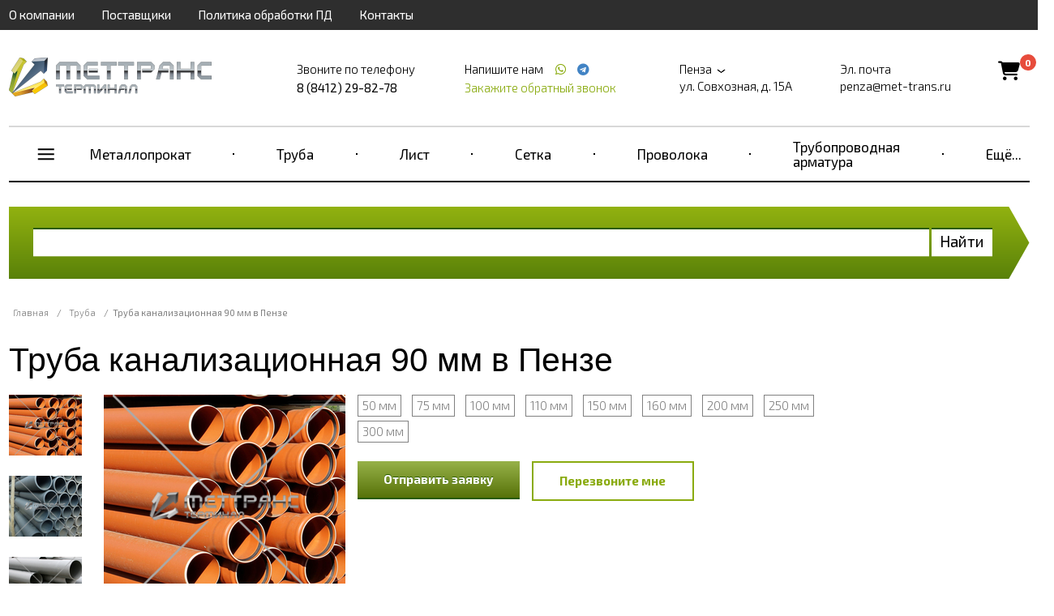

--- FILE ---
content_type: text/html; charset=UTF-8
request_url: https://penza.met-trans.ru/truby/truba-kanalizacionnaya-90-mm
body_size: 21001
content:
<!doctype html>
<html ng-app="frontend">
<head>
    <meta charset="UTF-8">

    			<title>Труба канализационная 90 мм в наличии на складе в Пензе по низким ценам, звоните 8 (8412) 29-82-78</title>
		<meta name="Keywords" content="" />
		<meta name="Description" content="Предлагаем купить трубу канализационную 90 мм в Пензе по низким ценам — ГК МетТрансТерминал. В наличии безнапорная, напорная. Материал: НПВХ, асбестоцемент, полипропилен, полиэтилен, хризотилцемент, чугун. Оптом и в розницу. Метрами и тоннами. Доставка по РФ. Звоните 8 (8412) 29-82-78!" />
	
    <meta name="viewport" content="width=device-width, initial-scale=1, maximum-scale=1, user-scalable=0">
    <meta name="format-detection" content="telephone=no">
    <link rel="stylesheet" href="https://cdnjs.cloudflare.com/ajax/libs/font-awesome/6.4.0/css/all.min.css">
    <link rel="stylesheet" href="/frontend/head.min.css">
    <!--<link rel="preload" href="/frontend/fonts/icons.woff2" as="font">-->
            <script language="javascript">
          window.cart = {
            products: []
          };
        </script>

    
    <!-- Google Tag Manager --> <script>
function google_tag_manager(w,d,s,l,i) {
                w[l]=w[l]||[];w[l].push({'gtm.start': new Date().getTime(),event:'gtm.js'});var f=d.getElementsByTagName(s)[0], j=d.createElement(s),dl=l!='dataLayer'?'&l='+l:'';j.async=true;j.src= 'https://www.googletagmanager.com/gtm.js?id='+i+dl;f.parentNode.insertBefore(j,f);
            }
setTimeout("google_tag_manager(window,document,'script','dataLayer','GTM-WFFZ777')", 3000 );
</script> <!-- End Google Tag Manager --> <meta name="google-site-verification" content="U90pzPICjkUGkhR-PTbJAktJSE6JazZA4GXjUMkOyHg" /> <meta name="yandex-verification" content="576840b3f26becda" />

    <script>
        window.dataLayer = window.dataLayer || [];
    </script>
</head>
<body ng-app="frontend">

<div class="navbar_bg"></div>

<div class="page-container">

    <div class="nav-bar-main">

        <div class="nav-bar-main__head">
            <div class="first-three">
                <slide-toggle class="button-nav-bar" for=".nav-bar-main__menu_container"><i data-cl="content" class="align content icon"></i></slide-toggle>
                <noindex>
                    <span class="nav-bar-main__logo">
                            <a href="/">
        <img src="https://penza.met-trans.ru/img/original/images/5b7437a222891.png" alt="">
    </a>

                    </span>
                </noindex>
                <slide-toggle class="cal-nav-bar" for=".nav-bar-main__contact_container"><i data-cl="call" class="align call icon"></i></slide-toggle>
            </div>
            <div class="header__cart nav-bar-main__cart">
                <div class="cart-icon">
                    <a href="/cart">
                        <i class="fas fa-shopping-cart"></i>
                        <span class="cart-count">0</span>
                    </a>
                </div>
            </div>
        </div>

        <div class="nav-bar-main__contact_container">
            <div class="navbar nav-big">
                                    <div     class="navbar__container">
                            
                                        <div     class="navbar__item first">                <a href="/about">О компании</a>                    </div>
    
                
                                        <div     class="navbar__item">                <a href="/partners">Поставщики</a>                    </div>
    
                
                                        <div     class="navbar__item">                <a href="/policy">Политика обработки ПД</a>                    </div>
    
                
                                        <div     class="navbar__item last">                <a href="/contacts">Контакты</a>                    </div>
    

        </div>
    
            </div>
            <div class="header"  itemscope itemtype="http://schema.org/Organization" >
    <meta itemprop="name" content="Группа компаний МетТрансТерминал" />
            <div class="header__logo">
            <a href="/" class="logo">
                <img src="https://penza.met-trans.ru/img/original/images/5b7437a222891.png" alt="">
            </a>
        </div>
    
            <div class="header__right">
            <div class="header__phone">
                <div class="header__phone-text">Звоните по телефону</div>
                <div class="header__phone-number">                                                                                        <span itemprop="telephone" >8 (8412) 29-82-78</span>
                                                                                    
                                                                        
                        
                                                                                                    
                                                    
                        </div>

            </div>
            <div class="header__phone icons">
                <div class="header__phone-text">
                    Напишите нам                                                    
                                                    
                        
                                                                            <a style="margin-left: 10px;" href="https://wa.me/+79631098278"
                               target="_blank">
                                <span itemprop="telephone"></span> <i class="icon whatsapp"></i></a>
                        
                        
                                                                                                            <a style="margin-left: 4px;" href="https://t.me/+79631098278"
                                   target="_blank">
                                    <span itemprop="telephone"></span> <i class="icon telegram"></i></a>
                                                    
                        </div>

                <request-a-callback class="header__request-a-callback">
                    <span class="header__request-a-callback--link" ng-click="showModal()">Закажите обратный звонок</span>
                </request-a-callback>
            </div>
            <div class="header__address"  itemprop="address" itemscope itemtype="http://schema.org/PostalAddress">

                <div class="header__text">
                    <script language="javascript">
                        window.cities = [

                            {
				                name: 'Абакан (Республика Хакасия)',
				                url: 'https://abakan.met-trans.ru/truby/truba-kanalizacionnaya-90-mm?session_id=i4pf79jeli3j0fnb7ghsu53l99',
				                nationalCurrency: '1',
				                nationalCurrencySign: 'Р'
				            },{
				                name: 'Актау (Мангистауская область)',
				                url: 'https://aktau.mtt.kz/truby/truba-kanalizacionnaya-90-mm?session_id=i4pf79jeli3j0fnb7ghsu53l99',
				                nationalCurrency: '',
				                nationalCurrencySign: ''
				            },{
				                name: 'Актобе (Актюбинская область)',
				                url: 'https://aktobe.mtt.kz/truby/truba-kanalizacionnaya-90-mm?session_id=i4pf79jeli3j0fnb7ghsu53l99',
				                nationalCurrency: '',
				                nationalCurrencySign: ''
				            },{
				                name: 'Алматы (Алматинская область)',
				                url: 'https://mettransterminal.kz/truby/truba-kanalizacionnaya-90-mm?session_id=i4pf79jeli3j0fnb7ghsu53l99',
				                nationalCurrency: '',
				                nationalCurrencySign: ''
				            },{
				                name: 'Архангельск (Архангельская область)',
				                url: 'https://arhangelsk.met-trans.ru/truby/truba-kanalizacionnaya-90-mm?session_id=i4pf79jeli3j0fnb7ghsu53l99',
				                nationalCurrency: '1',
				                nationalCurrencySign: 'Р'
				            },{
				                name: 'Астана (Акмолинская область)',
				                url: 'https://ns.mtt.kz/truby/truba-kanalizacionnaya-90-mm?session_id=i4pf79jeli3j0fnb7ghsu53l99',
				                nationalCurrency: '',
				                nationalCurrencySign: ''
				            },{
				                name: 'Астрахань (Астраханская область)',
				                url: 'https://astrahan.met-trans.ru/truby/truba-kanalizacionnaya-90-mm?session_id=i4pf79jeli3j0fnb7ghsu53l99',
				                nationalCurrency: '1',
				                nationalCurrencySign: 'Р'
				            },{
				                name: 'Атырау (Атырауская область)',
				                url: 'https://atyrau.mtt.kz/truby/truba-kanalizacionnaya-90-mm?session_id=i4pf79jeli3j0fnb7ghsu53l99',
				                nationalCurrency: '',
				                nationalCurrencySign: ''
				            },{
				                name: 'Баку',
				                url: 'https://met-trans.az/truby/truba-kanalizacionnaya-90-mm?session_id=i4pf79jeli3j0fnb7ghsu53l99',
				                nationalCurrency: '0.2',
				                nationalCurrencySign: 'AZN'
				            },{
				                name: 'Барнаул (Алтайский край)',
				                url: 'https://barnaul.met-trans.ru/truby/truba-kanalizacionnaya-90-mm?session_id=i4pf79jeli3j0fnb7ghsu53l99',
				                nationalCurrency: '1.025',
				                nationalCurrencySign: 'Р'
				            },{
				                name: 'Белгород (Белгородская область)',
				                url: 'https://belgorod.met-trans.ru/truby/truba-kanalizacionnaya-90-mm?session_id=i4pf79jeli3j0fnb7ghsu53l99',
				                nationalCurrency: '1',
				                nationalCurrencySign: 'Р'
				            },{
				                name: 'Бишкек (Кыргызстан)',
				                url: 'https://mtt.kg/truby/truba-kanalizacionnaya-90-mm?session_id=i4pf79jeli3j0fnb7ghsu53l99',
				                nationalCurrency: '1.2',
				                nationalCurrencySign: 'сом'
				            },{
				                name: 'Благовещенск (Амурская область)',
				                url: 'https://blagovechensk.met-trans.ru/truby/truba-kanalizacionnaya-90-mm?session_id=i4pf79jeli3j0fnb7ghsu53l99',
				                nationalCurrency: '1',
				                nationalCurrencySign: 'Р'
				            },{
				                name: 'Брест (Брестская область)',
				                url: 'https://brest.met-trans.by/truby/truba-kanalizacionnaya-90-mm?session_id=i4pf79jeli3j0fnb7ghsu53l99',
				                nationalCurrency: '0.035',
				                nationalCurrencySign: 'Br'
				            },{
				                name: 'Брянск (Брянская область)',
				                url: 'https://bryansk.met-trans.ru/truby/truba-kanalizacionnaya-90-mm?session_id=i4pf79jeli3j0fnb7ghsu53l99',
				                nationalCurrency: '1',
				                nationalCurrencySign: 'Р'
				            },{
				                name: 'Великий Новгород (Новгородская область)',
				                url: 'https://novgorod.met-trans.ru/truby/truba-kanalizacionnaya-90-mm?session_id=i4pf79jeli3j0fnb7ghsu53l99',
				                nationalCurrency: '1',
				                nationalCurrencySign: 'Р'
				            },{
				                name: 'Витебск (Витебская область)',
				                url: 'https://vitebsk.met-trans.by/truby/truba-kanalizacionnaya-90-mm?session_id=i4pf79jeli3j0fnb7ghsu53l99',
				                nationalCurrency: '0.035',
				                nationalCurrencySign: 'Br'
				            },{
				                name: 'Владивосток (Приморский край)',
				                url: 'https://vladivostok.met-trans.ru/truby/truba-kanalizacionnaya-90-mm?session_id=i4pf79jeli3j0fnb7ghsu53l99',
				                nationalCurrency: '1.02',
				                nationalCurrencySign: 'Р'
				            },{
				                name: 'Владимир (Владимирская область)',
				                url: 'https://vladimir.met-trans.ru/truby/truba-kanalizacionnaya-90-mm?session_id=i4pf79jeli3j0fnb7ghsu53l99',
				                nationalCurrency: '1',
				                nationalCurrencySign: 'Р'
				            },{
				                name: 'Волгоград (Волгоградская область)',
				                url: 'https://volgograd.met-trans.ru/truby/truba-kanalizacionnaya-90-mm?session_id=i4pf79jeli3j0fnb7ghsu53l99',
				                nationalCurrency: '1.0088',
				                nationalCurrencySign: 'Р'
				            },{
				                name: 'Волгодонск (Ростовская область)',
				                url: 'https://volgodonsk.met-trans.ru/truby/truba-kanalizacionnaya-90-mm?session_id=i4pf79jeli3j0fnb7ghsu53l99',
				                nationalCurrency: '1',
				                nationalCurrencySign: 'Р'
				            },{
				                name: 'Волжский (Волгоградская область)',
				                url: 'https://volzhsky.met-trans.ru/truby/truba-kanalizacionnaya-90-mm?session_id=i4pf79jeli3j0fnb7ghsu53l99',
				                nationalCurrency: '1',
				                nationalCurrencySign: 'Р'
				            },{
				                name: 'Вологда (Вологодская область)',
				                url: 'https://vologda.met-trans.ru/truby/truba-kanalizacionnaya-90-mm?session_id=i4pf79jeli3j0fnb7ghsu53l99',
				                nationalCurrency: '1',
				                nationalCurrencySign: 'Р'
				            },{
				                name: 'Воронеж (Воронежская область)',
				                url: 'https://voronezh.met-trans.ru/truby/truba-kanalizacionnaya-90-mm?session_id=i4pf79jeli3j0fnb7ghsu53l99',
				                nationalCurrency: '1.0118',
				                nationalCurrencySign: 'Р'
				            },{
				                name: 'Гомель (Гомельская область)',
				                url: 'https://gomel.met-trans.by/truby/truba-kanalizacionnaya-90-mm?session_id=i4pf79jeli3j0fnb7ghsu53l99',
				                nationalCurrency: '0.035',
				                nationalCurrencySign: 'Br'
				            },{
				                name: 'Гродно (Гродненская область)',
				                url: 'https://grodno.met-trans.by/truby/truba-kanalizacionnaya-90-mm?session_id=i4pf79jeli3j0fnb7ghsu53l99',
				                nationalCurrency: '0.035',
				                nationalCurrencySign: 'Br'
				            },{
				                name: 'Донецк (ДНР)',
				                url: 'https://donetsk.met-trans.ru/truby/truba-kanalizacionnaya-90-mm?session_id=i4pf79jeli3j0fnb7ghsu53l99',
				                nationalCurrency: '1',
				                nationalCurrencySign: 'Р'
				            },{
				                name: 'Екатеринбург (Свердловская область)',
				                url: 'https://ekb.met-trans.ru/truby/truba-kanalizacionnaya-90-mm?session_id=i4pf79jeli3j0fnb7ghsu53l99',
				                nationalCurrency: '1.022',
				                nationalCurrencySign: 'Р'
				            },{
				                name: 'Ереван',
				                url: 'https://met-trans.am/truby/truba-kanalizacionnaya-90-mm?session_id=i4pf79jeli3j0fnb7ghsu53l99',
				                nationalCurrency: '0.16',
				                nationalCurrencySign: '֏'
				            },{
				                name: 'Иваново (Ивановская область)',
				                url: 'https://ivanovo.met-trans.ru/truby/truba-kanalizacionnaya-90-mm?session_id=i4pf79jeli3j0fnb7ghsu53l99',
				                nationalCurrency: '1',
				                nationalCurrencySign: 'Р'
				            },{
				                name: 'Ижевск (Удмуртия)',
				                url: 'https://izhevsk.met-trans.ru/truby/truba-kanalizacionnaya-90-mm?session_id=i4pf79jeli3j0fnb7ghsu53l99',
				                nationalCurrency: '1.0048',
				                nationalCurrencySign: 'Р'
				            },{
				                name: 'Иркутск (Иркутская область)',
				                url: 'https://irkutsk.met-trans.ru/truby/truba-kanalizacionnaya-90-mm?session_id=i4pf79jeli3j0fnb7ghsu53l99',
				                nationalCurrency: '1.0058',
				                nationalCurrencySign: 'Р'
				            },{
				                name: 'Йошкар-Ола (Республика Марий Эл)',
				                url: 'https://ola.met-trans.ru/truby/truba-kanalizacionnaya-90-mm?session_id=i4pf79jeli3j0fnb7ghsu53l99',
				                nationalCurrency: '1',
				                nationalCurrencySign: 'Р'
				            },{
				                name: 'Казань (Республика Татарстан)',
				                url: 'https://kazan.met-trans.ru/truby/truba-kanalizacionnaya-90-mm?session_id=i4pf79jeli3j0fnb7ghsu53l99',
				                nationalCurrency: '0.97',
				                nationalCurrencySign: 'Р'
				            },{
				                name: 'Калининград (Калининградская область)',
				                url: 'https://kaliningrad.met-trans.ru/truby/truba-kanalizacionnaya-90-mm?session_id=i4pf79jeli3j0fnb7ghsu53l99',
				                nationalCurrency: '1',
				                nationalCurrencySign: 'Р'
				            },{
				                name: 'Калуга (Калужская область)',
				                url: 'https://kaluga.met-trans.ru/truby/truba-kanalizacionnaya-90-mm?session_id=i4pf79jeli3j0fnb7ghsu53l99',
				                nationalCurrency: '1',
				                nationalCurrencySign: 'Р'
				            },{
				                name: 'Караганда (Карагандинская область)',
				                url: 'https://mtt-karaganda.kz/truby/truba-kanalizacionnaya-90-mm?session_id=i4pf79jeli3j0fnb7ghsu53l99',
				                nationalCurrency: '',
				                nationalCurrencySign: ''
				            },{
				                name: 'Кемерово (Кемеровская область)',
				                url: 'https://kemerovo.met-trans.ru/truby/truba-kanalizacionnaya-90-mm?session_id=i4pf79jeli3j0fnb7ghsu53l99',
				                nationalCurrency: '1.02',
				                nationalCurrencySign: 'Р'
				            },{
				                name: 'Киров (Кировская область)',
				                url: 'https://kirov.met-trans.ru/truby/truba-kanalizacionnaya-90-mm?session_id=i4pf79jeli3j0fnb7ghsu53l99',
				                nationalCurrency: '1',
				                nationalCurrencySign: 'Р'
				            },{
				                name: 'Костанай (Костанайская область)',
				                url: 'https://kostanay.mtt.kz/truby/truba-kanalizacionnaya-90-mm?session_id=i4pf79jeli3j0fnb7ghsu53l99',
				                nationalCurrency: '',
				                nationalCurrencySign: ''
				            },{
				                name: 'Кострома (Костромская область)',
				                url: 'https://kostroma.met-trans.ru/truby/truba-kanalizacionnaya-90-mm?session_id=i4pf79jeli3j0fnb7ghsu53l99',
				                nationalCurrency: '1',
				                nationalCurrencySign: 'Р'
				            },{
				                name: 'Краснодар (Краснодарский край)',
				                url: 'https://krasnodar.met-trans.ru/truby/truba-kanalizacionnaya-90-mm?session_id=i4pf79jeli3j0fnb7ghsu53l99',
				                nationalCurrency: '1.0189',
				                nationalCurrencySign: 'Р'
				            },{
				                name: 'Красноярск (Красноярский край)',
				                url: 'https://krasnoyarsk.met-trans.ru/truby/truba-kanalizacionnaya-90-mm?session_id=i4pf79jeli3j0fnb7ghsu53l99',
				                nationalCurrency: '1.0068',
				                nationalCurrencySign: 'Р'
				            },{
				                name: 'Курган (Курганская область)',
				                url: 'https://kurgan.met-trans.ru/truby/truba-kanalizacionnaya-90-mm?session_id=i4pf79jeli3j0fnb7ghsu53l99',
				                nationalCurrency: '1',
				                nationalCurrencySign: 'Р'
				            },{
				                name: 'Курск (Курская область)',
				                url: 'https://kursk.met-trans.ru/truby/truba-kanalizacionnaya-90-mm?session_id=i4pf79jeli3j0fnb7ghsu53l99',
				                nationalCurrency: '1',
				                nationalCurrencySign: 'Р'
				            },{
				                name: 'Кызылорда (Кызылординская область)',
				                url: 'https://kyzylorda.mtt.kz/truby/truba-kanalizacionnaya-90-mm?session_id=i4pf79jeli3j0fnb7ghsu53l99',
				                nationalCurrency: '',
				                nationalCurrencySign: ''
				            },{
				                name: 'Липецк (Липецкая область)',
				                url: 'https://lipetsk.met-trans.ru/truby/truba-kanalizacionnaya-90-mm?session_id=i4pf79jeli3j0fnb7ghsu53l99',
				                nationalCurrency: '1',
				                nationalCurrencySign: 'Р'
				            },{
				                name: 'Луганск (ЛНР)',
				                url: 'https://lugansk.met-trans.ru/truby/truba-kanalizacionnaya-90-mm?session_id=i4pf79jeli3j0fnb7ghsu53l99',
				                nationalCurrency: '1',
				                nationalCurrencySign: 'P'
				            },{
				                name: 'Магнитогорск (Челябинская область)',
				                url: 'https://magnitogorsk.met-trans.ru/truby/truba-kanalizacionnaya-90-mm?session_id=i4pf79jeli3j0fnb7ghsu53l99',
				                nationalCurrency: '1',
				                nationalCurrencySign: 'Р'
				            },{
				                name: 'Мариуполь (Донецкая область)',
				                url: 'https://mariupol.met-trans.ru/truby/truba-kanalizacionnaya-90-mm?session_id=i4pf79jeli3j0fnb7ghsu53l99',
				                nationalCurrency: '1',
				                nationalCurrencySign: 'Р'
				            },{
				                name: 'Махачкала (Республика Дагестан)',
				                url: 'https://mahachkala.met-trans.ru/truby/truba-kanalizacionnaya-90-mm?session_id=i4pf79jeli3j0fnb7ghsu53l99',
				                nationalCurrency: '1',
				                nationalCurrencySign: 'Р'
				            },{
				                name: 'Мелитополь (Запорожская область)',
				                url: 'https://melitopol.met-trans.ru/truby/truba-kanalizacionnaya-90-mm?session_id=i4pf79jeli3j0fnb7ghsu53l99',
				                nationalCurrency: '1',
				                nationalCurrencySign: 'P'
				            },{
				                name: 'Минск (Минская область)',
				                url: 'https://met-trans.by/truby/truba-kanalizacionnaya-90-mm?session_id=i4pf79jeli3j0fnb7ghsu53l99',
				                nationalCurrency: '0.035',
				                nationalCurrencySign: 'Br'
				            },{
				                name: 'Могилев (Могилевская область)',
				                url: 'https://mogilev.met-trans.by/truby/truba-kanalizacionnaya-90-mm?session_id=i4pf79jeli3j0fnb7ghsu53l99',
				                nationalCurrency: '0.035',
				                nationalCurrencySign: 'Br'
				            },{
				                name: 'Москва (Московская область)',
				                url: 'https://met-trans.ru/truby/truba-kanalizacionnaya-90-mm?session_id=i4pf79jeli3j0fnb7ghsu53l99',
				                nationalCurrency: '0.97',
				                nationalCurrencySign: 'Р'
				            },{
				                name: 'Мурманск (Мурманская область)',
				                url: 'https://murmansk.met-trans.ru/truby/truba-kanalizacionnaya-90-mm?session_id=i4pf79jeli3j0fnb7ghsu53l99',
				                nationalCurrency: '1',
				                nationalCurrencySign: 'Р'
				            },{
				                name: 'Набережные Челны (Республика Татарстан)',
				                url: 'https://chelny.met-trans.ru/truby/truba-kanalizacionnaya-90-mm?session_id=i4pf79jeli3j0fnb7ghsu53l99',
				                nationalCurrency: '1',
				                nationalCurrencySign: 'Р'
				            },{
				                name: 'Нижневартовск (ХМАО)',
				                url: 'https://nizhnevartovsk.met-trans.ru/truby/truba-kanalizacionnaya-90-mm?session_id=i4pf79jeli3j0fnb7ghsu53l99',
				                nationalCurrency: '1.0129',
				                nationalCurrencySign: 'Р'
				            },{
				                name: 'Нижний Новгород (Нижегородская область)',
				                url: 'https://nn.met-trans.ru/truby/truba-kanalizacionnaya-90-mm?session_id=i4pf79jeli3j0fnb7ghsu53l99',
				                nationalCurrency: '0.98',
				                nationalCurrencySign: 'Р'
				            },{
				                name: 'Новокузнецк (Кемеровская область)',
				                url: 'https://novokuznetsk.met-trans.ru/truby/truba-kanalizacionnaya-90-mm?session_id=i4pf79jeli3j0fnb7ghsu53l99',
				                nationalCurrency: '1',
				                nationalCurrencySign: 'Р'
				            },{
				                name: 'Новороссийск (Краснодарский край)',
				                url: 'https://novorossiysk.met-trans.ru/truby/truba-kanalizacionnaya-90-mm?session_id=i4pf79jeli3j0fnb7ghsu53l99',
				                nationalCurrency: '1',
				                nationalCurrencySign: 'Р'
				            },{
				                name: 'Новосибирск (Новосибирская область)',
				                url: 'https://nsk.met-trans.ru/truby/truba-kanalizacionnaya-90-mm?session_id=i4pf79jeli3j0fnb7ghsu53l99',
				                nationalCurrency: '1.018',
				                nationalCurrencySign: 'Р'
				            },{
				                name: 'Новочеркасск (Ростовская область)',
				                url: 'https://novocherkassk.met-trans.ru/truby/truba-kanalizacionnaya-90-mm?session_id=i4pf79jeli3j0fnb7ghsu53l99',
				                nationalCurrency: '1',
				                nationalCurrencySign: 'Р'
				            },{
				                name: 'Новый Уренгой (ЯНАО)',
				                url: 'https://n-urengoy.met-trans.ru/truby/truba-kanalizacionnaya-90-mm?session_id=i4pf79jeli3j0fnb7ghsu53l99',
				                nationalCurrency: '1',
				                nationalCurrencySign: 'Р'
				            },{
				                name: 'Омск (Омская область)',
				                url: 'https://omsk.met-trans.ru/truby/truba-kanalizacionnaya-90-mm?session_id=i4pf79jeli3j0fnb7ghsu53l99',
				                nationalCurrency: '1.008',
				                nationalCurrencySign: 'Р'
				            },{
				                name: 'Орёл (Орловская область)',
				                url: 'https://orel.met-trans.ru/truby/truba-kanalizacionnaya-90-mm?session_id=i4pf79jeli3j0fnb7ghsu53l99',
				                nationalCurrency: '1',
				                nationalCurrencySign: 'Р'
				            },{
				                name: 'Оренбург (Оренбургская область)',
				                url: 'https://orenburg.met-trans.ru/truby/truba-kanalizacionnaya-90-mm?session_id=i4pf79jeli3j0fnb7ghsu53l99',
				                nationalCurrency: '1',
				                nationalCurrencySign: 'Р'
				            },{
				                name: 'Ош (Ошская область)',
				                url: 'https://osh.mtt.kg/truby/truba-kanalizacionnaya-90-mm?session_id=i4pf79jeli3j0fnb7ghsu53l99',
				                nationalCurrency: '1.2',
				                nationalCurrencySign: 'сом'
				            },{
				                name: 'Павлодар (Павлодарская область)',
				                url: 'https://pavlodar.mtt.kz/truby/truba-kanalizacionnaya-90-mm?session_id=i4pf79jeli3j0fnb7ghsu53l99',
				                nationalCurrency: '',
				                nationalCurrencySign: ''
				            },{
				                name: 'Пенза (Пензенская область)',
				                url: 'https://penza.met-trans.ru/?session_id=i4pf79jeli3j0fnb7ghsu53l99',
				                nationalCurrency: '1',
				                nationalCurrencySign: 'Р'
				            },{
				                name: 'Пермь (Пермский край)',
				                url: 'https://perm.met-trans.ru/truby/truba-kanalizacionnaya-90-mm?session_id=i4pf79jeli3j0fnb7ghsu53l99',
				                nationalCurrency: '0.995',
				                nationalCurrencySign: 'Р'
				            },{
				                name: 'Петрозаводск (Республика Карелия)',
				                url: 'https://petrozavodsk.met-trans.ru/truby/truba-kanalizacionnaya-90-mm?session_id=i4pf79jeli3j0fnb7ghsu53l99',
				                nationalCurrency: '1',
				                nationalCurrencySign: 'Р'
				            },{
				                name: 'Петропавловск (Северо-Казахстанская область)',
				                url: 'https://petropavl.mtt.kz/truby/truba-kanalizacionnaya-90-mm?session_id=i4pf79jeli3j0fnb7ghsu53l99',
				                nationalCurrency: '',
				                nationalCurrencySign: ''
				            },{
				                name: 'Петропавловск-Камчатский (Камчатский край)',
				                url: 'https://petropavlovsk.met-trans.ru/truby/truba-kanalizacionnaya-90-mm?session_id=i4pf79jeli3j0fnb7ghsu53l99',
				                nationalCurrency: '1',
				                nationalCurrencySign: 'Р'
				            },{
				                name: 'Подольск (Московская область)',
				                url: 'https://podolsk.met-trans.ru/truby/truba-kanalizacionnaya-90-mm?session_id=i4pf79jeli3j0fnb7ghsu53l99',
				                nationalCurrency: '1',
				                nationalCurrencySign: 'Р'
				            },{
				                name: 'Псков (Псковская область)',
				                url: 'https://pskov.met-trans.ru/truby/truba-kanalizacionnaya-90-mm?session_id=i4pf79jeli3j0fnb7ghsu53l99',
				                nationalCurrency: '1',
				                nationalCurrencySign: 'Р'
				            },{
				                name: 'Пятигорск (Ставропольский край)',
				                url: 'https://pyatigorsk.met-trans.ru/truby/truba-kanalizacionnaya-90-mm?session_id=i4pf79jeli3j0fnb7ghsu53l99',
				                nationalCurrency: '1',
				                nationalCurrencySign: 'Р'
				            },{
				                name: 'Ростов-на-Дону (Ростовская область)',
				                url: 'https://rostov.met-trans.ru/truby/truba-kanalizacionnaya-90-mm?session_id=i4pf79jeli3j0fnb7ghsu53l99',
				                nationalCurrency: '1.01',
				                nationalCurrencySign: 'Р'
				            },{
				                name: 'Рязань (Рязанская область)',
				                url: 'https://ryazan.met-trans.ru/truby/truba-kanalizacionnaya-90-mm?session_id=i4pf79jeli3j0fnb7ghsu53l99',
				                nationalCurrency: '1',
				                nationalCurrencySign: 'Р'
				            },{
				                name: 'Самара (Самарская область)',
				                url: 'https://samara.met-trans.ru/truby/truba-kanalizacionnaya-90-mm?session_id=i4pf79jeli3j0fnb7ghsu53l99',
				                nationalCurrency: '1.03',
				                nationalCurrencySign: 'Р'
				            },{
				                name: 'Санкт-Петербург (Ленинградская область)',
				                url: 'https://spb.met-trans.ru/truby/truba-kanalizacionnaya-90-mm?session_id=i4pf79jeli3j0fnb7ghsu53l99',
				                nationalCurrency: '0.985',
				                nationalCurrencySign: 'Р'
				            },{
				                name: 'Саранск (Республика Мордовия)',
				                url: 'https://saransk.met-trans.ru/truby/truba-kanalizacionnaya-90-mm?session_id=i4pf79jeli3j0fnb7ghsu53l99',
				                nationalCurrency: '1',
				                nationalCurrencySign: 'Р'
				            },{
				                name: 'Саратов (Саратовская область)',
				                url: 'https://saratov.met-trans.ru/truby/truba-kanalizacionnaya-90-mm?session_id=i4pf79jeli3j0fnb7ghsu53l99',
				                nationalCurrency: '1.008',
				                nationalCurrencySign: 'Р'
				            },{
				                name: 'Севастополь (Крымский полуостров)',
				                url: 'https://sevastopol.met-trans.ru/truby/truba-kanalizacionnaya-90-mm?session_id=i4pf79jeli3j0fnb7ghsu53l99',
				                nationalCurrency: '1',
				                nationalCurrencySign: 'Р'
				            },{
				                name: 'Семей (Восточно-Казахстанская область)',
				                url: 'https://semey.mtt.kz/truby/truba-kanalizacionnaya-90-mm?session_id=i4pf79jeli3j0fnb7ghsu53l99',
				                nationalCurrency: '',
				                nationalCurrencySign: ''
				            },{
				                name: 'Симферополь (Республика Крым)',
				                url: 'https://simferopol.met-trans.ru/truby/truba-kanalizacionnaya-90-mm?session_id=i4pf79jeli3j0fnb7ghsu53l99',
				                nationalCurrency: '1',
				                nationalCurrencySign: 'Р'
				            },{
				                name: 'Смоленск (Смоленская область)',
				                url: 'https://smolensk.met-trans.ru/truby/truba-kanalizacionnaya-90-mm?session_id=i4pf79jeli3j0fnb7ghsu53l99',
				                nationalCurrency: '1',
				                nationalCurrencySign: 'Р'
				            },{
				                name: 'Сочи (Краснодарский край)',
				                url: 'https://sochi.met-trans.ru/truby/truba-kanalizacionnaya-90-mm?session_id=i4pf79jeli3j0fnb7ghsu53l99',
				                nationalCurrency: '1',
				                nationalCurrencySign: 'Р'
				            },{
				                name: 'Ставрополь (Ставропольский край)',
				                url: 'https://stavropol.met-trans.ru/truby/truba-kanalizacionnaya-90-mm?session_id=i4pf79jeli3j0fnb7ghsu53l99',
				                nationalCurrency: '1.0209',
				                nationalCurrencySign: 'Р'
				            },{
				                name: 'Стерлитамак (Республика Башкортостан)',
				                url: 'https://sterlitamak.met-trans.ru/truby/truba-kanalizacionnaya-90-mm?session_id=i4pf79jeli3j0fnb7ghsu53l99',
				                nationalCurrency: '1',
				                nationalCurrencySign: 'Р'
				            },{
				                name: 'Сургут (ХМАО)',
				                url: 'https://surgut.met-trans.ru/truby/truba-kanalizacionnaya-90-mm?session_id=i4pf79jeli3j0fnb7ghsu53l99',
				                nationalCurrency: '1.0109',
				                nationalCurrencySign: 'Р'
				            },{
				                name: 'Сыктывкар (Республика Коми)',
				                url: 'https://syktyvkar.met-trans.ru/truby/truba-kanalizacionnaya-90-mm?session_id=i4pf79jeli3j0fnb7ghsu53l99',
				                nationalCurrency: '1',
				                nationalCurrencySign: 'Р'
				            },{
				                name: 'Таганрог (Ростовская область)',
				                url: 'https://taganrog.met-trans.ru/truby/truba-kanalizacionnaya-90-mm?session_id=i4pf79jeli3j0fnb7ghsu53l99',
				                nationalCurrency: '1',
				                nationalCurrencySign: 'Р'
				            },{
				                name: 'Тамбов (Тамбовская область)',
				                url: 'https://tambov.met-trans.ru/truby/truba-kanalizacionnaya-90-mm?session_id=i4pf79jeli3j0fnb7ghsu53l99',
				                nationalCurrency: '1',
				                nationalCurrencySign: 'Р'
				            },{
				                name: 'Тараз (Жамбылская область)',
				                url: 'https://taraz.mtt.kz/truby/truba-kanalizacionnaya-90-mm?session_id=i4pf79jeli3j0fnb7ghsu53l99',
				                nationalCurrency: '',
				                nationalCurrencySign: ''
				            },{
				                name: 'Ташкент (Узбекистан)',
				                url: 'https://met-trans.uz/truby/truba-kanalizacionnaya-90-mm?session_id=i4pf79jeli3j0fnb7ghsu53l99',
				                nationalCurrency: '57.32',
				                nationalCurrencySign: 'сум'
				            },{
				                name: 'Тверь (Тверская область)',
				                url: 'https://tver.met-trans.ru/truby/truba-kanalizacionnaya-90-mm?session_id=i4pf79jeli3j0fnb7ghsu53l99',
				                nationalCurrency: '1',
				                nationalCurrencySign: 'Р'
				            },{
				                name: 'Тобольск (Тюменская область)',
				                url: 'https://tobolsk.met-trans.ru/truby/truba-kanalizacionnaya-90-mm?session_id=i4pf79jeli3j0fnb7ghsu53l99',
				                nationalCurrency: '1',
				                nationalCurrencySign: 'Р'
				            },{
				                name: 'Тольятти (Самарская область)',
				                url: 'https://tolyatti.met-trans.ru/truby/truba-kanalizacionnaya-90-mm?session_id=i4pf79jeli3j0fnb7ghsu53l99',
				                nationalCurrency: '1',
				                nationalCurrencySign: 'Р'
				            },{
				                name: 'Томск (‎Томская область)',
				                url: 'https://tomsk.met-trans.ru/truby/truba-kanalizacionnaya-90-mm?session_id=i4pf79jeli3j0fnb7ghsu53l99',
				                nationalCurrency: '1',
				                nationalCurrencySign: 'Р'
				            },{
				                name: 'Тула (Тульская область)',
				                url: 'https://tula.met-trans.ru/truby/truba-kanalizacionnaya-90-mm?session_id=i4pf79jeli3j0fnb7ghsu53l99',
				                nationalCurrency: '1',
				                nationalCurrencySign: 'Р'
				            },{
				                name: 'Тюмень (Тюменская область)',
				                url: 'https://tyumen.met-trans.ru/truby/truba-kanalizacionnaya-90-mm?session_id=i4pf79jeli3j0fnb7ghsu53l99',
				                nationalCurrency: '1.0088',
				                nationalCurrencySign: 'Р'
				            },{
				                name: 'Улан-Удэ (Республика Бурятия)',
				                url: 'https://ulan-ude.met-trans.ru/truby/truba-kanalizacionnaya-90-mm?session_id=i4pf79jeli3j0fnb7ghsu53l99',
				                nationalCurrency: '1',
				                nationalCurrencySign: 'Р'
				            },{
				                name: 'Ульяновск (Ульяновская область)',
				                url: 'https://ulianovsk.met-trans.ru/truby/truba-kanalizacionnaya-90-mm?session_id=i4pf79jeli3j0fnb7ghsu53l99',
				                nationalCurrency: '1',
				                nationalCurrencySign: 'Р'
				            },{
				                name: 'Уральск (Западно-Казахстанская область)',
				                url: 'https://uralsk.mtt.kz/truby/truba-kanalizacionnaya-90-mm?session_id=i4pf79jeli3j0fnb7ghsu53l99',
				                nationalCurrency: '',
				                nationalCurrencySign: ''
				            },{
				                name: 'Усть-Каменогорск (Восточно-Казахстанская область)',
				                url: 'https://ustkamen.mtt.kz/truby/truba-kanalizacionnaya-90-mm?session_id=i4pf79jeli3j0fnb7ghsu53l99',
				                nationalCurrency: '',
				                nationalCurrencySign: ''
				            },{
				                name: 'Уфа (Башкортостан)',
				                url: 'https://ufa.met-trans.ru/truby/truba-kanalizacionnaya-90-mm?session_id=i4pf79jeli3j0fnb7ghsu53l99',
				                nationalCurrency: '1.01',
				                nationalCurrencySign: 'Р'
				            },{
				                name: 'Хабаровск (Хабаровский край)',
				                url: 'https://khabarovsk.met-trans.ru/truby/truba-kanalizacionnaya-90-mm?session_id=i4pf79jeli3j0fnb7ghsu53l99',
				                nationalCurrency: '1.012',
				                nationalCurrencySign: 'Р'
				            },{
				                name: 'Ханты-Мансийск (ХМАО)',
				                url: 'https://hanty.met-trans.ru/truby/truba-kanalizacionnaya-90-mm?session_id=i4pf79jeli3j0fnb7ghsu53l99',
				                nationalCurrency: '1',
				                nationalCurrencySign: 'Р'
				            },{
				                name: 'Херсон (Херсонская область)',
				                url: 'https://herson.met-trans.ru/truby/truba-kanalizacionnaya-90-mm?session_id=i4pf79jeli3j0fnb7ghsu53l99',
				                nationalCurrency: '1',
				                nationalCurrencySign: 'Р'
				            },{
				                name: 'Чебоксары (Чувашская Республика)',
				                url: 'https://cheboksary.met-trans.ru/truby/truba-kanalizacionnaya-90-mm?session_id=i4pf79jeli3j0fnb7ghsu53l99',
				                nationalCurrency: '1',
				                nationalCurrencySign: 'Р'
				            },{
				                name: 'Челябинск (Челябинская область)',
				                url: 'https://chel.met-trans.ru/truby/truba-kanalizacionnaya-90-mm?session_id=i4pf79jeli3j0fnb7ghsu53l99',
				                nationalCurrency: '1',
				                nationalCurrencySign: 'Р'
				            },{
				                name: 'Череповец (Вологодская область)',
				                url: 'https://cherepovets.met-trans.ru/truby/truba-kanalizacionnaya-90-mm?session_id=i4pf79jeli3j0fnb7ghsu53l99',
				                nationalCurrency: '1',
				                nationalCurrencySign: 'Р'
				            },{
				                name: 'Чита (Забайкальский край)',
				                url: 'https://chita.met-trans.ru/truby/truba-kanalizacionnaya-90-mm?session_id=i4pf79jeli3j0fnb7ghsu53l99',
				                nationalCurrency: '1',
				                nationalCurrencySign: 'Р'
				            },{
				                name: 'Шымкент (Туркестанская область)',
				                url: 'https://mtt-shymkent.kz/truby/truba-kanalizacionnaya-90-mm?session_id=i4pf79jeli3j0fnb7ghsu53l99',
				                nationalCurrency: '',
				                nationalCurrencySign: ''
				            },{
				                name: 'Южно-Сахалинск (Сахалинская область)',
				                url: 'https://sakhalinsk.met-trans.ru/truby/truba-kanalizacionnaya-90-mm?session_id=i4pf79jeli3j0fnb7ghsu53l99',
				                nationalCurrency: '1',
				                nationalCurrencySign: 'Р'
				            },{
				                name: 'Якутск (Республика Саха (Якутия))',
				                url: 'https://yakutsk.met-trans.ru/truby/truba-kanalizacionnaya-90-mm?session_id=i4pf79jeli3j0fnb7ghsu53l99',
				                nationalCurrency: '1',
				                nationalCurrencySign: 'Р'
				            },{
				                name: 'Ярославль (Ярославская область)',
				                url: 'https://yaroslavl.met-trans.ru/truby/truba-kanalizacionnaya-90-mm?session_id=i4pf79jeli3j0fnb7ghsu53l99',
				                nationalCurrency: '1',
				                nationalCurrencySign: 'Р'
				            },                        ];
                    </script>
                    <div
                            city-select=""
                            container="cities"
                            label="Пенза">
                        <button type="button" class="button button_type_city">
                            <span itemprop="addressLocality" class="button__text">Пенза</span>
                        </button>
                    </div>
                </div>
                <div class="header__text"  itemprop="streetAddress" >ул. Совхозная, д. 15А</div>
            </div>
            <div class="header__mail">
                <div class="header__text">Эл. почта</div>
                <a class="header__text" href="mailto:penza@met-trans.ru" itemprop="email">penza@met-trans.ru</a>
            </div>
            <div class="header__cart">
                <div class="cart-icon">
                    <a href="/cart">
                        <i class="fas fa-shopping-cart"></i>
                        <span class="cart-count">0</span>
                    </a>
                </div>
            </div>
        </div>
    </div>


        </div>

        <div class="nav-bar-main__menu_container">
            <span class="descr_title descr_title_menu">Наша продукция</span>
                                <div     class="top-menu">
            <div class="categories-dropdown-menu-container">
                <span class="top-menu__item-sq"></span>
                                    <div     class="categories-dropdown-menu">
                            
                                        <a href="/armatura"      class="categories-dropdown-menu__item first">
            <div class="triangle__item" >
                <label class="checkbox checkbox_theme_product">
                    <span class="shape-icon shape-icon_type_arm"></span>
                    <span class="checkbox__text">
                        <span>Арматура</span>
                    </span>
                </label>
            </div>
        </a>
    
                
                                        <a href="/stal/balka-metallicheskaya"      class="categories-dropdown-menu__item">
            <div class="triangle__item" >
                <label class="checkbox checkbox_theme_product">
                    <span class="shape-icon shape-icon_type_balka"></span>
                    <span class="checkbox__text">
                        <span>Балка металлическая</span>
                    </span>
                </label>
            </div>
        </a>
    
                
                                        <a href="/katanka"      class="categories-dropdown-menu__item">
            <div class="triangle__item" >
                <label class="checkbox checkbox_theme_product">
                    <span class="shape-icon shape-icon_type_katanka"></span>
                    <span class="checkbox__text">
                        <span>Катанка</span>
                    </span>
                </label>
            </div>
        </a>
    
                
                                        <a href="/lenta"      class="categories-dropdown-menu__item">
            <div class="triangle__item" >
                <label class="checkbox checkbox_theme_product">
                    <span class="shape-icon shape-icon_type_lenta"></span>
                    <span class="checkbox__text">
                        <span>Лента</span>
                    </span>
                </label>
            </div>
        </a>
    
                
                                        <a href="/list"      class="categories-dropdown-menu__item">
            <div class="triangle__item" >
                <label class="checkbox checkbox_theme_product">
                    <span class="shape-icon shape-icon_type_list"></span>
                    <span class="checkbox__text">
                        <span>Лист</span>
                    </span>
                </label>
            </div>
        </a>
    
                
                                        <a href="/polosa"      class="categories-dropdown-menu__item">
            <div class="triangle__item" >
                <label class="checkbox checkbox_theme_product">
                    <span class="shape-icon shape-icon_type_polosa"></span>
                    <span class="checkbox__text">
                        <span>Полоса</span>
                    </span>
                </label>
            </div>
        </a>
    
                
                                        <a href="/provoloka"      class="categories-dropdown-menu__item">
            <div class="triangle__item" >
                <label class="checkbox checkbox_theme_product">
                    <span class="shape-icon shape-icon_type_provoloka"></span>
                    <span class="checkbox__text">
                        <span>Проволока</span>
                    </span>
                </label>
            </div>
        </a>
    
                
                                        <a href="/prutok"      class="categories-dropdown-menu__item">
            <div class="triangle__item" >
                <label class="checkbox checkbox_theme_product">
                    <span class="shape-icon shape-icon_type_prutok"></span>
                    <span class="checkbox__text">
                        <span>Пруток</span>
                    </span>
                </label>
            </div>
        </a>
    
                
                                        <a href="/kvadrat"      class="categories-dropdown-menu__item">
            <div class="triangle__item" >
                <label class="checkbox checkbox_theme_product">
                    <span class="shape-icon shape-icon_type_kvadrat"></span>
                    <span class="checkbox__text">
                        <span>Квадрат</span>
                    </span>
                </label>
            </div>
        </a>
    
                
                                        <a href="/krug"      class="categories-dropdown-menu__item">
            <div class="triangle__item" >
                <label class="checkbox checkbox_theme_product">
                    <span class="shape-icon shape-icon_type_krug"></span>
                    <span class="checkbox__text">
                        <span>Кругляк металлический</span>
                    </span>
                </label>
            </div>
        </a>
    
                
                                        <a href="/shestigrannik"      class="categories-dropdown-menu__item">
            <div class="triangle__item" >
                <label class="checkbox checkbox_theme_product">
                    <span class="shape-icon shape-icon_type_hexagon"></span>
                    <span class="checkbox__text">
                        <span>Шестигранник</span>
                    </span>
                </label>
            </div>
        </a>
    
                
                                        <a href="/setka"      class="categories-dropdown-menu__item">
            <div class="triangle__item" >
                <label class="checkbox checkbox_theme_product">
                    <span class="shape-icon shape-icon_type_setka"></span>
                    <span class="checkbox__text">
                        <span>Сетка</span>
                    </span>
                </label>
            </div>
        </a>
    
                
                                        <a href="/truby"      class="categories-dropdown-menu__item">
            <div class="triangle__item" >
                <label class="checkbox checkbox_theme_product">
                    <span class="shape-icon shape-icon_type_truba-krug"></span>
                    <span class="checkbox__text">
                        <span>Труба</span>
                    </span>
                </label>
            </div>
        </a>
    
                
                                        <a href="/truby-profilnye"      class="categories-dropdown-menu__item">
            <div class="triangle__item" >
                <label class="checkbox checkbox_theme_product">
                    <span class="shape-icon shape-icon_type_"></span>
                    <span class="checkbox__text">
                        <span>Труба профильная</span>
                    </span>
                </label>
            </div>
        </a>
    
                
                                        <a href="/truby-kvadratnye"      class="categories-dropdown-menu__item">
            <div class="triangle__item" >
                <label class="checkbox checkbox_theme_product">
                    <span class="shape-icon shape-icon_type_truba-kv"></span>
                    <span class="checkbox__text">
                        <span>Труба квадратная</span>
                    </span>
                </label>
            </div>
        </a>
    
                
                                        <a href="/truby-pryamougolnye"      class="categories-dropdown-menu__item">
            <div class="triangle__item" >
                <label class="checkbox checkbox_theme_product">
                    <span class="shape-icon shape-icon_type_truba-pr"></span>
                    <span class="checkbox__text">
                        <span>Труба прямоугольная</span>
                    </span>
                </label>
            </div>
        </a>
    
                
                                        <a href="/ugolok"      class="categories-dropdown-menu__item">
            <div class="triangle__item" >
                <label class="checkbox checkbox_theme_product">
                    <span class="shape-icon shape-icon_type_ugol"></span>
                    <span class="checkbox__text">
                        <span>Уголок</span>
                    </span>
                </label>
            </div>
        </a>
    
                
                                        <a href="/shveller-metallicheskiy"      class="categories-dropdown-menu__item last">
            <div class="triangle__item" >
                <label class="checkbox checkbox_theme_product">
                    <span class="shape-icon shape-icon_type_shveler"></span>
                    <span class="checkbox__text">
                        <span>Швеллер</span>
                    </span>
                </label>
            </div>
        </a>
    

        </div>
    
            </div>
                            
                                                                                    <span class="top-menu__sep "></span>
                <div     class="top-menu__item first branch isCatalogSection" top-menu>                <a href="/metalloprokat">Металлопрокат</a>            </div>
                            <div     class="menu_level_1">
                                                <div class="menu_col_1">
                                                                    
                                                <div     class="top-menu__item first isCatalogSection" top-menu>                <a href="/armatura">Арматура</a>            </div>
            
    
                                                                    
                                                <div     class="top-menu__item" top-menu>                <a href="/stal/armatura-stalnaya">Стальная арматура</a>            </div>
            
    
                                                                    
                                                <div     class="top-menu__item" top-menu>                <a href="/armatura/armatura-riflenaya">Арматура рифленая</a>            </div>
            
    
                                                                    
                                                <div     class="top-menu__item" top-menu>                <a href="/armatura/armatura-gladkaya">Гладкая арматура</a>            </div>
            
    
                                                                    
                                                <div     class="top-menu__item isCatalogSection" top-menu>                <a href="/balka-dvutavrovaya">Двутавровая балка</a>            </div>
            
    
                                                                    
                                                <div     class="top-menu__item" top-menu>                <a href="/stal/balka-metallicheskaya">Балка металлическая</a>            </div>
            
    
                                                                    
                                                <div     class="top-menu__item" top-menu>                <a href="/stal/balka-dvutavrovaya-bu">Балка двутавровая бу</a>            </div>
            
    
                                                                    
                                                <div     class="top-menu__item isCatalogSection" top-menu>                <a href="/katanka">Катанка</a>            </div>
            
    
                                                                    
                                                <div     class="top-menu__item" top-menu>                <a href="/alyuminiy/katanka-alyuminievaya">Катанка алюминиевая</a>            </div>
            
    
                                                                    
                                                <div     class="top-menu__item" top-menu>                <a href="/latun/katanka-latunnaya">Катанка латунная</a>            </div>
            
    
                                                                    
                                                <div     class="top-menu__item" top-menu>                <a href="/med/katanka-mednaya">Катанка медная</a>            </div>
            
    
                                                                    
                                                <div     class="top-menu__item" top-menu>                <a href="/stal/katanka-stalnaya">Катанка стальная</a>            </div>
            
    
                                                                    
                                                <div     class="top-menu__item isCatalogSection" top-menu>                <a href="/kvadrat">Квадрат</a>            </div>
            
    
                                                                    
                                                <div     class="top-menu__item" top-menu>                <a href="/alyuminiy/kvadrat-alyuminievyy">Квадрат алюминиевый</a>            </div>
            
    
                                                                    
                                                <div     class="top-menu__item" top-menu>                <a href="/bronza/kvadrat-bronzovyy">Квадрат бронзовый</a>            </div>
            
    
                                                                    
                                                <div     class="top-menu__item" top-menu>                <a href="/latun/kvadrat-latunnyy">Латунный квадрат</a>            </div>
            
    
                                                                    
                                                <div     class="top-menu__item" top-menu>                <a href="/med/kvadrat-mednyy">Медный квадрат</a>            </div>
            
    
                                                                    
                                                <div     class="top-menu__item" top-menu>                <a href="/stal/kvadrat-nerzhaveyushchiy">Квадрат нержавеющий</a>            </div>
            
    
                                                                    
                                                <div     class="top-menu__item" top-menu>                <a href="/stal/kvadrat-stalnoy">Квадрат металлический</a>            </div>
            
    
                                                                    
                                                <div     class="top-menu__item" top-menu>                <a href="/titan/kvadrat-titanovyy">Титановый квадрат</a>            </div>
            
    
                                    </div>
                <div class="menu_col_2">
                                                                            
                                                <div     class="top-menu__item isCatalogSection" top-menu>                <a href="/krug">Кругляк металлический</a>            </div>
            
    
                                                                    
                                                <div     class="top-menu__item" top-menu>                <a href="/alyuminiy/krug-alyuminievyy">Круг алюминиевый</a>            </div>
            
    
                                                                    
                                                <div     class="top-menu__item" top-menu>                <a href="/bronza/krug-bronzovyy">Круг бронзовый</a>            </div>
            
    
                                                                    
                                                <div     class="top-menu__item" top-menu>                <a href="/latun/krug-latunnyy">Круг латунный</a>            </div>
            
    
                                                                    
                                                <div     class="top-menu__item" top-menu>                <a href="/med/krug-mednyy">Круг медный</a>            </div>
            
    
                                                                    
                                                <div     class="top-menu__item" top-menu>                <a href="/stal/krug-nerzhaveyushchiy">Круг нержавеющий</a>            </div>
            
    
                                                                    
                                                <div     class="top-menu__item" top-menu>                <a href="/stal/krug-stalnoy">Круг стальной</a>            </div>
            
    
                                                                    
                                                <div     class="top-menu__item" top-menu>                <a href="/titan/krug-titanovyy">Круг титановый</a>            </div>
            
    
                                                                    
                                                <div     class="top-menu__item isCatalogSection" top-menu>                <a href="/lenta">Лента</a>            </div>
            
    
                                                                    
                                                <div     class="top-menu__item" top-menu>                <a href="/alyuminiy/lenta-alyuminievaya">Алюминиевая лента</a>            </div>
            
    
                                                                    
                                                <div     class="top-menu__item" top-menu>                <a href="/stal/lenta-bandazhnaya">Лента бандажная</a>            </div>
            
    
                                                                    
                                                <div     class="top-menu__item" top-menu>                <a href="/bronza/lenta-bronzovaya">Лента бронзовая</a>            </div>
            
    
                                                                    
                                                <div     class="top-menu__item" top-menu>                <a href="/latun/lenta-latunnaya">Латунная лента</a>            </div>
            
    
                                                                    
                                                <div     class="top-menu__item" top-menu>                <a href="/med/lenta-mednaya">Медная лента</a>            </div>
            
    
                                                                    
                                                <div     class="top-menu__item" top-menu>                <a href="/stal/lenta-nerzhaveyushchaya">Лента нержавеющая</a>            </div>
            
    
                                                                    
                                                <div     class="top-menu__item" top-menu>                <a href="/stal/lenta-ocinkovannaya">Лента оцинкованная</a>            </div>
            
    
                                                                    
                                                <div     class="top-menu__item" top-menu>                <a href="/stal/lenta-perforirovannaya-montazhnaya">Перфорированная лента</a>            </div>
            
    
                                                                    
                                                <div     class="top-menu__item" top-menu>                <a href="/stal/lenta-stalnaya">Лента стальная</a>            </div>
            
    
                                                                    
                                                <div     class="top-menu__item" top-menu>                <a href="/titan/lenta-titanovaya">Лента титановая</a>            </div>
            
    
                                                                    
                                                <div     class="top-menu__item" top-menu>                <a href="/stal/lenta-upakovochnaya">Лента стальная упаковочная</a>            </div>
            
    
                                                                    
                                                <div     class="top-menu__item isCatalogSection" top-menu>                <a href="/shestigrannik">Шестигранник</a>            </div>
            
    
                                                                    
                                                <div     class="top-menu__item" top-menu>                <a href="/alyuminiy/shestigrannik-alyuminievyy">Шестигранник алюминиевый</a>            </div>
            
    
                                                </div>
                <div class="menu_col_3">
                                                                
                                                <div     class="top-menu__item" top-menu>                <a href="/bronza/shestigrannik-bronzovyy">Шестигранник бронзовый</a>            </div>
            
    
                                                                    
                                                <div     class="top-menu__item isCatalogSection" top-menu>                <a href="/prutok">Пруток</a>            </div>
            
    
                                                                    
                                                <div     class="top-menu__item" top-menu>                <a href="/alyuminiy/prutok-alyuminievyy">Алюминиевый пруток</a>            </div>
            
    
                                                                    
                                                <div     class="top-menu__item" top-menu>                <a href="/bronza/prutok-bronzovyy">Бронзовый пруток</a>            </div>
            
    
                                                                    
                                                <div     class="top-menu__item" top-menu>                <a href="/latun/prutok-latunnyy">Латунный пруток</a>            </div>
            
    
                                                                    
                                                <div     class="top-menu__item" top-menu>                <a href="/med/prutok-mednyy">Медный пруток</a>            </div>
            
    
                                                                    
                                                <div     class="top-menu__item" top-menu>                <a href="/stal/prutok-nerzhaveyushchiy">Пруток нержавеющий</a>            </div>
            
    
                                                                    
                                                <div     class="top-menu__item" top-menu>                <a href="/stal/rels-zheleznodorozhnyy-zhd">Рельс железнодорожный ЖД</a>            </div>
            
    
                                                                    
                                                <div     class="top-menu__item" top-menu>                <a href="/stal/prutok-stalnoy">Пруток стальной</a>            </div>
            
    
                                                                    
                                                <div     class="top-menu__item" top-menu>                <a href="/titan/prutok-titanovyy">Титановый пруток</a>            </div>
            
    
                                                                    
                                                <div     class="top-menu__item isCatalogSection" top-menu>                <a href="/polosa">Полоса</a>            </div>
            
    
                                                                    
                                                <div     class="top-menu__item" top-menu>                <a href="/alyuminiy/polosa-alyuminievaya">Алюминиевая полоса</a>            </div>
            
    
                                                                    
                                                <div     class="top-menu__item" top-menu>                <a href="/bronza/polosa-bronzovaya">Полоса бронзовая</a>            </div>
            
    
                                                                    
                                                <div     class="top-menu__item" top-menu>                <a href="/latun/polosa-latunnaya">Латунная полоса</a>            </div>
            
    
                                                                    
                                                <div     class="top-menu__item" top-menu>                <a href="/med/polosa-mednaya">Медная полоса</a>            </div>
            
    
                                                                    
                                                <div     class="top-menu__item" top-menu>                <a href="/stal/polosa-nerzhaveyushchaya">Полоса нержавеющая</a>            </div>
            
    
                                                                    
                                                <div     class="top-menu__item" top-menu>                <a href="/stal/polosa-ocinkovannaya">Полоса оцинкованная</a>            </div>
            
    
                                                                    
                                                <div     class="top-menu__item" top-menu>                <a href="/stal/polosa-stalnaya">Полоса стальная</a>            </div>
            
    
                                                                    
                                                <div     class="top-menu__item" top-menu>                <a href="/latun/shestigrannik-latunnyy">Латунный шестигранник</a>            </div>
            
    
                                                                    
                                                <div     class="top-menu__item" top-menu>                <a href="/stal/shestigrannik-nerzhaveyushchiy">Шестигранник нержавеющий</a>            </div>
            
    
                                                                    
                                                <div     class="top-menu__item" top-menu>                <a href="/stal/shestigrannik-stalnoy">Шестигранник стальной</a>            </div>
            
    
                                                                    
                                                <div     class="top-menu__item" top-menu>                <a href="/titan/shestigrannik-titanovyy">Титановый шестигранник</a>            </div>
            
    
                                                            </div>
                <div class="menu_col_3">
                                                    
                                                <div     class="top-menu__item isCatalogSection" top-menu>                <a href="/ugolok">Уголок</a>            </div>
            
    
                                                                    
                                                <div     class="top-menu__item" top-menu>                <a href="/alyuminiy/ugolok-alyuminievyy">Уголок алюминиевый (г-образный профиль)</a>            </div>
            
    
                                                                    
                                                <div     class="top-menu__item" top-menu>                <a href="/stal/ugolok-nerzhaveyushchiy-v-gorode">Уголок из нержавеющей стали</a>            </div>
            
    
                                                                    
                                                <div     class="top-menu__item" top-menu>                <a href="/stal/ugolok-ocinkovannyy">Уголок оцинкованный</a>            </div>
            
    
                                                                    
                                                <div     class="top-menu__item" top-menu>                <a href="/stal/ugolok-stalnoy-v-gorode">Уголок металлический</a>            </div>
            
    
                                                                    
                                                <div     class="top-menu__item isCatalogSection" top-menu>                <a href="/shveller-metallicheskiy">Швеллер</a>            </div>
            
    
                                                                    
                                                <div     class="top-menu__item" top-menu>                <a href="/alyuminiy/shveller-alyuminievyy">Швеллер алюминиевый</a>            </div>
            
    
                                                                    
                                                <div     class="top-menu__item" top-menu>                <a href="/stal/shveller-stalnoy">Швеллер стальной</a>            </div>
            
    
                                                                    
                                                <div     class="top-menu__item isCatalogSection" top-menu>                <a href="/shtrips">Штрипс</a>            </div>
            
    
                                                                    
                                                <div     class="top-menu__item" top-menu>                <a href="/stal/shtrips-nerzhaveyushchiy">Штрипс нержавеющий</a>            </div>
            
    
                                                                    
                                                <div     class="top-menu__item" top-menu>                <a href="/stal/shtrips-ocinkovannyy">Штрипс оцинкованный</a>            </div>
            
    
                                                                    
                                                <div     class="top-menu__item" top-menu>                <a href="/stal/shtrips-stalnoy">Штрипс стальной</a>            </div>
            
    
                                                                    
                                                <div     class="top-menu__item isCatalogSection" top-menu>                <a href="/rels">Рельс</a>            </div>
            
    
                                                                    
                                                <div     class="top-menu__item" top-menu>                <a href="/stal/relsy-tramvaynye">Рельсы трамвайные</a>            </div>
            
    
                                                                    
                                                <div     class="top-menu__item" top-menu>                <a href="/stal/rels-kranovyy">Рельс крановый</a>            </div>
            
    
                                                                    
                                                <div     class="top-menu__item isCatalogSection" top-menu>                <a href="/pokovka">Поковка</a>            </div>
            
    
                                                                    
                                                <div     class="top-menu__item" top-menu>                <a href="/stal/pokovka-nerzhaveyushchaya">Поковка нержавеющая</a>            </div>
            
    
                                                                    
                                                <div     class="top-menu__item" top-menu>                <a href="/stal/pokovka-stalnaya">Поковка стальная</a>            </div>
            
    
                                                                    
                                                <div     class="top-menu__item last" top-menu>                <a href="/titan/pokovki-titanovye">Поковки титановые</a>            </div>
            
    
            </div>
            
        </div>
    
    
                
                                                                                    <span class="top-menu__sep "></span>
                <div     class="top-menu__item branch isCatalogSection" top-menu>                <a href="/truby">Труба</a>            </div>
                            <div     class="menu_level_1">
                                                <div class="menu_col_1">
                                                                    
                                                <div     class="top-menu__item first isCatalogSection" top-menu>                <a href="/truba-kruglaya">Труба круглая</a>            </div>
            
    
                                                                    
                                                <div     class="top-menu__item" top-menu>                <a href="/alyuminiy/truba-alyuminievaya-kruglaya">Труба алюминиевая круглая</a>            </div>
            
    
                                                                    
                                                <div     class="top-menu__item" top-menu>                <a href="/asbestocement/truba-asbestocementnaya">Асбестоцементная труба</a>            </div>
            
    
                                                                    
                                                <div     class="top-menu__item" top-menu>                <a href="/bronza/truba-bronzovaya">Бронзовая труба</a>            </div>
            
    
                                                                    
                                                <div     class="top-menu__item" top-menu>                <a href="/stal/burilnye-truby">Труба бурильная</a>            </div>
            
    
                                                                    
                                                <div     class="top-menu__item" top-menu>                <a href="/stal/truba-stalnaya-vodogazoprovodnaya-vgp-ocinkovannaya">Труба водогазопроводная (ВГП) оцинкованная</a>            </div>
            
    
                                                                    
                                                <div     class="top-menu__item" top-menu>                <a href="/stal/truba-gazliftnaya">Трубы газлифтные</a>            </div>
            
    
                                                                    
                                                <div     class="top-menu__item" top-menu>                <a href="/dymohod/truba-dymohoda">Труба для дымохода</a>            </div>
            
    
                                                                    
                                                <div     class="top-menu__item" top-menu>                <a href="/alyuminiy/truba-dyuralevaya">Дюралевая труба</a>            </div>
            
    
                                                                    
                                                <div     class="top-menu__item" top-menu>                <a href="/stal/truba-kotelnaya">Трубы котельные</a>            </div>
            
    
                                                                    
                                                <div     class="top-menu__item" top-menu>                <a href="/stal/truba-kotelnaya-nerzhaveyushchaya">Труба котельная нержавеющая</a>            </div>
            
    
                                                                    
                                                <div     class="top-menu__item" top-menu>                <a href="/stal/truba-krekingovaya">Труба крекинговая</a>            </div>
            
    
                                                                    
                                                <div     class="top-menu__item" top-menu>                <a href="/latun/truba-latunnaya">Труба латунная</a>            </div>
            
    
                                                                    
                                                <div     class="top-menu__item" top-menu>                <a href="/stal/truba-magistralnaya-gost-20295-85">Труба магистральная</a>            </div>
            
    
                                                                    
                                                <div     class="top-menu__item" top-menu>                <a href="/med/truba-mednaya-kruglaya">Труба медная круглая</a>            </div>
            
    
                                                                    
                                                <div     class="top-menu__item" top-menu>                <a href="/splavy/truba-medno-nikelevaya">Труба медно-никелевая</a>            </div>
            
    
                                    </div>
                <div class="menu_col_2">
                                                                            
                                                <div     class="top-menu__item" top-menu>                <a href="/kompozit/truba-metalloplastikovaya-kruglaya">Труба металлопластиковая</a>            </div>
            
    
                                                                    
                                                <div     class="top-menu__item" top-menu>                <a href="/stal/truba-nasosno-kompressornaya-nkt">Труба насосно-компрессорная (НКТ)</a>            </div>
            
    
                                                                    
                                                <div     class="top-menu__item" top-menu>                <a href="/stal/truba-nerzhaveyushchaya-kruglaya">Труба нержавеющая круглая</a>            </div>
            
    
                                                                    
                                                <div     class="top-menu__item" top-menu>                <a href="/plastik/truba-npvh">Труба НПВХ</a>            </div>
            
    
                                                                    
                                                <div     class="top-menu__item" top-menu>                <a href="/stal/truba-obsadnaya">Обсадные трубы для скважин</a>            </div>
            
    
                                                                    
                                                <div     class="top-menu__item" top-menu>                <a href="/stal/truba-ocinkovannaya">Труба оцинкованная</a>            </div>
            
    
                                                                    
                                                <div     class="top-menu__item" top-menu>                <a href="/plastik/truba-pvh">Трубы ПВХ</a>            </div>
            
    
                                                                    
                                                <div     class="top-menu__item" top-menu>                <a href="/plastik/truba-polipropilenovaya">Труба полипропиленовая</a>            </div>
            
    
                                                                    
                                                <div     class="top-menu__item" top-menu>                <a href="/plastik/truba-polietilenovaya-pe">Труба полиэтиленовая ПЭ</a>            </div>
            
    
                                                                    
                                                <div     class="top-menu__item" top-menu>                <a href="/truba-precizionnaya">Труба прецизионная</a>            </div>
            
    
                                                                    
                                                <div     class="top-menu__item" top-menu>                <a href="/dymohod/truba-sendvich">Сэндвич труба для дымохода</a>            </div>
            
    
                                                                    
                                                <div     class="top-menu__item" top-menu>                <a href="/stal/truba-stalnaya-besshovnaya">Труба бесшовная</a>            </div>
            
    
                                                                    
                                                <div     class="top-menu__item" top-menu>                <a href="/stal/truba-stalnaya-vodogazoprovodnaya-vgp-gost-3262-75">Труба водогазопроводная (ВГП)</a>            </div>
            
    
                                                                    
                                                <div     class="top-menu__item" top-menu>                <a href="/stal/truba-stalnaya-elektrosvarnaya">Труба электросварная</a>            </div>
            
    
                                                                    
                                                <div     class="top-menu__item" top-menu>                <a href="/titan/titanovaya-truba">Труба титановая</a>            </div>
            
    
                                                                    
                                                <div     class="top-menu__item" top-menu>                <a href="/chugun/truba-chugunnaya">Труба чугунная</a>            </div>
            
    
                                                </div>
                <div class="menu_col_3">
                                                                
                                                <div     class="top-menu__item isCatalogSection" top-menu>                <a href="/truby-profilnye">Труба профильная</a>            </div>
            
    
                                                                    
                                                <div     class="top-menu__item" top-menu>                <a href="/alyuminiy/truba-alyuminievaya-profilnaya">Труба профильная алюминиевая</a>            </div>
            
    
                                                                    
                                                <div     class="top-menu__item" top-menu>                <a href="/latun/latunnaya-profilnaya-truba">Латунная профильная труба</a>            </div>
            
    
                                                                    
                                                <div     class="top-menu__item" top-menu>                <a href="/med/truba-mednaya-profilnaya">Труба медная профильная</a>            </div>
            
    
                                                                    
                                                <div     class="top-menu__item" top-menu>                <a href="/stal/truba-nerzhaveyushchaya-profilnaya">Труба профильная нержавеющая</a>            </div>
            
    
                                                                    
                                                <div     class="top-menu__item" top-menu>                <a href="/stal/truba-ocinkovannaya-profilnaya">Труба оцинкованная профильная</a>            </div>
            
    
                                                                    
                                                <div     class="top-menu__item" top-menu>                <a href="/stal/truba-stalnaya-profilnaya">Профильная труба</a>            </div>
            
    
                                                                    
                                                <div     class="top-menu__item" top-menu>                <a href="/truby/truba-profilnaya-tonkostennaya">Труба профильная тонкостенная</a>            </div>
            
    
                                                                    
                                                <div     class="top-menu__item" top-menu>                <a href="/stal/truba-stalnaya-kvadratnaya">Труба квадратная</a>            </div>
            
    
                                                                    
                                                <div     class="top-menu__item" top-menu>                <a href="/alyuminiy/truba-alyuminievaya-kvadratnaya">Труба алюминиевая квадратная</a>            </div>
            
    
                                                                    
                                                <div     class="top-menu__item" top-menu>                <a href="/med/truba-mednaya-kvadratnaya">Труба медная квадратная</a>            </div>
            
    
                                                                    
                                                <div     class="top-menu__item" top-menu>                <a href="/stal/truba-nerzhaveyushchaya-kvadratnaya">Труба квадратная нержавеющая</a>            </div>
            
    
                                                                    
                                                <div     class="top-menu__item" top-menu>                <a href="/stal/truba-kvadratnaya-ocinkovannaya">Труба оцинкованная квадратная</a>            </div>
            
    
                                                            </div>
                <div class="menu_col_3">
                                                    
                                                <div     class="top-menu__item isCatalogSection" top-menu>                <a href="/truby-pryamougolnye">Труба прямоугольная</a>            </div>
            
    
                                                                    
                                                <div     class="top-menu__item" top-menu>                <a href="/alyuminiy/truba-alyuminievaya-pryamougolnaya">Труба алюминиевая прямоугольная</a>            </div>
            
    
                                                                    
                                                <div     class="top-menu__item" top-menu>                <a href="/med/mednaya-pryamougolnaya-truba">Труба медная прямоугольная</a>            </div>
            
    
                                                                    
                                                <div     class="top-menu__item" top-menu>                <a href="/stal/truba-nerzhaveyushchaya-pryamougolnaya">Труба нержавеющая прямоугольная</a>            </div>
            
    
                                                                    
                                                <div     class="top-menu__item" top-menu>                <a href="/stal/truba-stalnaya-pryamougolnaya">Труба стальная прямоугольная</a>            </div>
            
    
                                                                    
                                                <div     class="top-menu__item isCatalogSection" top-menu>                <a href="/truba-gofrirovannaya">Труба гофрированная</a>            </div>
            
    
                                                                    
                                                <div     class="top-menu__item" top-menu>                <a href="/truby/truba-drenazhnaya-gofrirovannaya">Труба дренажная гофрированная</a>            </div>
            
    
                                                                    
                                                <div     class="top-menu__item" top-menu>                <a href="/truby/truba-kanalizacionnaya-gofrirovannaya">Труба канализационная гофрированная</a>            </div>
            
    
                                                                    
                                                <div     class="top-menu__item" top-menu>                <a href="/stal/truba-nerzhaveyushchaya-gofrirovannaya">Гофрированная нержавеющая труба</a>            </div>
            
    
                                                                    
                                                <div     class="top-menu__item" top-menu>                <a href="/stal/truba-nerzhaveyushchaya-gofrirovannaya-neotozhzhennaya">Труба нержавеющая гофрированная неотожженная</a>            </div>
            
    
                                                                    
                                                <div     class="top-menu__item" top-menu>                <a href="/stal/truba-gofrirovannaya-nerzhaveyushchaya-otozhzhennaya">Труба нержавеющая гофрированная отожженная</a>            </div>
            
    
                                                                    
                                                <div     class="top-menu__item" top-menu>                <a href="/plastik/truba-gofrirovannaya-pvh">Труба ПВХ гофрированная</a>            </div>
            
    
                                                                    
                                                <div     class="top-menu__item last" top-menu>                <a href="/plastik/truba-polietilenovaya-pe-gofrirovannaya">Труба полиэтиленовая ПЭ гофрированная</a>            </div>
            
    
            </div>
            
        </div>
    
    
                
                                                                                    <span class="top-menu__sep "></span>
                <div     class="top-menu__item branch isCatalogSection" top-menu>                <a href="/list">Лист</a>            </div>
                            <div     class="menu_level_1">
                                                <div class="menu_col_1">
                                                                    
                                                <div     class="top-menu__item first isCatalogSection" top-menu>                <a href="/list-gladkiy">Лист гладкий</a>            </div>
            
    
                                                                    
                                                <div     class="top-menu__item" top-menu>                <a href="/alyuminiy/list-alyuminievyy-gladkiy">Лист алюминиевый гладкий</a>            </div>
            
    
                                                                    
                                                <div     class="top-menu__item" top-menu>                <a href="/bronza/bronzovyy-list">Бронзовый лист</a>            </div>
            
    
                                                                    
                                                <div     class="top-menu__item" top-menu>                <a href="/latun/list-latunnyy">Латунный лист</a>            </div>
            
    
                                                                    
                                                <div     class="top-menu__item" top-menu>                <a href="/med/list-mednyy-gladkiy">Лист медный гладкий</a>            </div>
            
    
                                                                    
                                                <div     class="top-menu__item" top-menu>                <a href="/stal/list-nerzhaveyushchiy-gladkiy">Лист нержавеющий гладкий</a>            </div>
            
    
                                                                    
                                                <div     class="top-menu__item" top-menu>                <a href="/stal/list-ocinkovannyy-gladkiy">Лист оцинкованный гладкий</a>            </div>
            
    
                                                                    
                                                <div     class="top-menu__item" top-menu>                <a href="/stal/list-s-polimernym-pokrytiem">Лист с полимерным покрытием</a>            </div>
            
    
                                    </div>
                <div class="menu_col_2">
                                                                            
                                                <div     class="top-menu__item" top-menu>                <a href="/stal/list-stalnoy-gladkiy">Лист стальной гладкий</a>            </div>
            
    
                                                                    
                                                <div     class="top-menu__item" top-menu>                <a href="/titan/list-titanovyy">Титановый лист</a>            </div>
            
    
                                                                    
                                                <div     class="top-menu__item" top-menu>                <a href="/chugun/list-chugunnyy">Лист чугунный</a>            </div>
            
    
                                                                    
                                                <div     class="top-menu__item isCatalogSection" top-menu>                <a href="/list-riflenyy-1">Лист рифленый</a>            </div>
            
    
                                                                    
                                                <div     class="top-menu__item" top-menu>                <a href="/alyuminiy/list-alyuminievyy-kvintet">Лист алюминиевый рифленый квинтет</a>            </div>
            
    
                                                                    
                                                <div     class="top-menu__item" top-menu>                <a href="/alyuminiy/list-alyuminievyy-riflenyy">Лист алюминиевый рифленый</a>            </div>
            
    
                                                                    
                                                <div     class="top-menu__item" top-menu>                <a href="/alyuminiy/list-alyuminievyy-chechevica">Лист алюминиевый чечевица</a>            </div>
            
    
                                                </div>
                <div class="menu_col_3">
                                                                
                                                <div     class="top-menu__item" top-menu>                <a href="/stal/list-nerzhaveyushchiy-riflenyy">Лист нержавеющий рифленый</a>            </div>
            
    
                                                                    
                                                <div     class="top-menu__item" top-menu>                <a href="/stal/list-stalnoy-kvintet">Лист стальной квинтет</a>            </div>
            
    
                                                                    
                                                <div     class="top-menu__item" top-menu>                <a href="/stal/list-stalnoy-riflenyy">Лист стальной рифленый</a>            </div>
            
    
                                                                    
                                                <div     class="top-menu__item" top-menu>                <a href="/stal/list-stalnoy-riflenyy-romb">Лист стальной ромб</a>            </div>
            
    
                                                                    
                                                <div     class="top-menu__item" top-menu>                <a href="/stal/list-stalnoy-chechevica">Лист стальной чечевица</a>            </div>
            
    
                                                                    
                                                <div     class="top-menu__item" top-menu>                <a href="/stal/list-riflenyy-ocinkovannyy">Лист оцинкованный рифленый</a>            </div>
            
    
                                                                    
                                                <div     class="top-menu__item isCatalogSection" top-menu>                <a href="/list-perforirovannyy">Перфорированный лист</a>            </div>
            
    
                                                                    
                                                <div     class="top-menu__item" top-menu>                <a href="/alyuminiy/list-alyuminievyy-perforirovannyy-v-gorode">Лист перфорированный алюминиевый</a>            </div>
            
    
                                                            </div>
                <div class="menu_col_3">
                                                    
                                                <div     class="top-menu__item" top-menu>                <a href="/stal/list-nerzhaveyushchiy-perforirovannyy">Лист нержавеющий перфорированный</a>            </div>
            
    
                                                                    
                                                <div     class="top-menu__item" top-menu>                <a href="/stal/list-perforirovannyy-ocinkovannyy">Лист оцинкованный перфорированный</a>            </div>
            
    
                                                                    
                                                <div     class="top-menu__item" top-menu>                <a href="/stal/list-stalnoy-perforirovannyy">Лист стальной перфорированный</a>            </div>
            
    
                                                                    
                                                <div     class="top-menu__item isCatalogSection" top-menu>                <a href="/list-prosechno-vytyazhnoy-pvl-1">Просечно-вытяжной лист ПВЛ</a>            </div>
            
    
                                                                    
                                                <div     class="top-menu__item" top-menu>                <a href="/alyuminiy/list-alyuminievyy-prosechno-vytyazhnoy">Алюминиевый просечно-вытяжной лист ПВЛ</a>            </div>
            
    
                                                                    
                                                <div     class="top-menu__item" top-menu>                <a href="/stal/list-prosechno-vytyazhnoy-nerzhaveyushchiy-pvl">Лист нержавеющий просечно-вытяжной</a>            </div>
            
    
                                                                    
                                                <div     class="top-menu__item last" top-menu>                <a href="/stal/list-stalnoy-prosechno-vytyazhnoy-pvl">Лист стальной просечно-вытяжной (ПВЛ)</a>            </div>
            
    
            </div>
            
        </div>
    
    
                
                                                                                    <span class="top-menu__sep "></span>
                <div     class="top-menu__item branch isCatalogSection" top-menu>                <a href="/setka">Сетка</a>            </div>
                            <div     class="menu_level_1">
                                                <div class="menu_col_1">
                                                                    
                                                <div     class="top-menu__item first isCatalogSection" top-menu>                <a href="/setka-rabica">Сетка рабица</a>            </div>
            
    
                                                                    
                                                <div     class="top-menu__item" top-menu>                <a href="/stal/setka-stalnaya-pletenaya">Сетка плетеная</a>            </div>
            
    
                                                                    
                                                <div     class="top-menu__item" top-menu>                <a href="/stal/setka-rabica-bez-pokrytiya">Сетка рабица без покрытия</a>            </div>
            
    
                                                                    
                                                <div     class="top-menu__item" top-menu>                <a href="/stal/setka-rabica-ocinkovannaya">Сетка рабица оцинкованная</a>            </div>
            
    
                                                                    
                                                <div     class="top-menu__item" top-menu>                <a href="/stal/setka-rabica-s-polimernym-pokrytiem-pvh">Сетка рабица с полимерным покрытием ПВХ</a>            </div>
            
    
                                                                    
                                                <div     class="top-menu__item isCatalogSection" top-menu>                <a href="/setka-svarnaya">Сетка сварная</a>            </div>
            
    
                                                                    
                                                <div     class="top-menu__item" top-menu>                <a href="/stal/setka-gitter-3d">Сетка Гиттер 3D</a>            </div>
            
    
                                                                    
                                                <div     class="top-menu__item" top-menu>                <a href="/stal/setka-svarnaya-nerzhaveyushchaya">Сетка сварная нержавеющая</a>            </div>
            
    
                                    </div>
                <div class="menu_col_2">
                                                                            
                                                <div     class="top-menu__item" top-menu>                <a href="/stal/setka-svarnaya-ocinkovannaya">Сетка сварная оцинкованная</a>            </div>
            
    
                                                                    
                                                <div     class="top-menu__item" top-menu>                <a href="/stal/setka-svarnaya-s-polimernym-pokrytiem-pvh">Сетка сварная с полимерным покрытием ПВХ</a>            </div>
            
    
                                                                    
                                                <div     class="top-menu__item" top-menu>                <a href="/stal/setka-svarnaya-stalnaya">Сетка металлическая сварная</a>            </div>
            
    
                                                                    
                                                <div     class="top-menu__item isCatalogSection" top-menu>                <a href="/setka-tkanaya">Сетка тканая</a>            </div>
            
    
                                                                    
                                                <div     class="top-menu__item" top-menu>                <a href="/bronza/setka-bronzovaya">Сетка бронзовая</a>            </div>
            
    
                                                                    
                                                <div     class="top-menu__item" top-menu>                <a href="/latun/setka-latunnaya">Сетка латунная</a>            </div>
            
    
                                                                    
                                                <div     class="top-menu__item" top-menu>                <a href="/med/setka-mednaya">Медная сетка</a>            </div>
            
    
                                                                    
                                                <div     class="top-menu__item" top-menu>                <a href="/stal/setka-riflenaya">Сетка рифленая</a>            </div>
            
    
                                                </div>
                <div class="menu_col_3">
                                                                
                                                <div     class="top-menu__item" top-menu>                <a href="/stal/setka-tkanaya-nerzhaveyushchaya">Сетка тканая нержавеющая</a>            </div>
            
    
                                                                    
                                                <div     class="top-menu__item" top-menu>                <a href="/stal/setka-tkanaya-ocinkovannaya">Сетка тканая оцинкованная</a>            </div>
            
    
                                                                    
                                                <div     class="top-menu__item" top-menu>                <a href="/stal/setka-tkanaya-stalnaya">Сетка тканая стальная</a>            </div>
            
    
                                                                    
                                                <div     class="top-menu__item" top-menu>                <a href="/stal/setka-kruchenaya-mane">Сетка крученая Манье</a>            </div>
            
    
                                                                    
                                                <div     class="top-menu__item" top-menu>                <a href="/stal/setka-sharnirnaya">Сетка шарнирная</a>            </div>
            
    
                                                                    
                                                <div     class="top-menu__item" top-menu>                <a href="/setka/setka-prosechno-vytyazhnaya-cpvs">Сетка просечно-вытяжная (ЦПВС)</a>            </div>
            
    
                                                                    
                                                <div     class="top-menu__item" top-menu>                <a href="/kompozit/setka-kompozitnaya">Сетка композитная</a>            </div>
            
    
                                                                    
                                                <div     class="top-menu__item" top-menu>                <a href="/kompozit/setka-stekloplastikovaya">Сетка стеклопластиковая</a>            </div>
            
    
                                                            </div>
                <div class="menu_col_3">
                                                    
                                                <div     class="top-menu__item" top-menu>                <a href="/setka/setka-steklotkanevaya">Сетка стеклотканевая</a>            </div>
            
    
                                                                    
                                                <div     class="top-menu__item" top-menu>                <a href="/setka/setka-bazaltovaya">Сетка базальтовая</a>            </div>
            
    
                                                                    
                                                <div     class="top-menu__item" top-menu>                <a href="/setka/setka-armaturnaya">Сетка арматурная</a>            </div>
            
    
                                                                    
                                                <div     class="top-menu__item" top-menu>                <a href="/setka/armiruyushchaya-setka">Сетка армирующая</a>            </div>
            
    
                                                                    
                                                <div     class="top-menu__item" top-menu>                <a href="/setka/setka-kladochnaya">Сетка кладочная</a>            </div>
            
    
                                                                    
                                                <div     class="top-menu__item" top-menu>                <a href="/stal/setka-dorozhnaya">Сетка дорожная</a>            </div>
            
    
                                                                    
                                                <div     class="top-menu__item" top-menu>                <a href="/setka/setka-shtukaturnaya">Сетка штукатурная</a>            </div>
            
    
                                                                    
                                                <div     class="top-menu__item last" top-menu>                <a href="/stal/setka-dlya-gabionov">Сетка для габионов</a>            </div>
            
    
            </div>
            
        </div>
    
    
                
                                                                                    <span class="top-menu__sep "></span>
                <div     class="top-menu__item branch isCatalogSection" top-menu>                <a href="/provoloka">Проволока</a>            </div>
                            <div     class="menu_level_1">
                                                <div class="menu_col_1">
                                                                    
                                                <div     class="top-menu__item first" top-menu>                <a href="/alyuminiy/provoloka-alyuminievaya">Проволока алюминиевая</a>            </div>
            
    
                                                                    
                                                <div     class="top-menu__item" top-menu>                <a href="/stal/armaturnaya-provoloka">Проволока арматурная</a>            </div>
            
    
                                                                    
                                                <div     class="top-menu__item" top-menu>                <a href="/kompozit/provoloka-bimetallicheskaya">Проволока биметаллическая</a>            </div>
            
    
                                                                    
                                                <div     class="top-menu__item" top-menu>                <a href="/bronza/provoloka-bronzovaya">Проволока бронзовая</a>            </div>
            
    
                                                                    
                                                <div     class="top-menu__item" top-menu>                <a href="/volfram/provoloka-volframovaya">Вольфрамовая проволока</a>            </div>
            
    
                                                                    
                                                <div     class="top-menu__item" top-menu>                <a href="/stal/provoloka-vr-1">Проволока ВР-1</a>            </div>
            
    
                                                                    
                                                <div     class="top-menu__item" top-menu>                <a href="/stal/provoloka-vyazalnaya">Проволока вязальная</a>            </div>
            
    
                                                                    
                                                <div     class="top-menu__item" top-menu>                <a href="/stal/provoloka-gvozdilnaya">Проволока гвоздильная</a>            </div>
            
    
                                                                    
                                                <div     class="top-menu__item" top-menu>                <a href="/provoloka/provoloka-dlya-holodnoy-vysadki">Проволока для холодной высадки</a>            </div>
            
    
                                    </div>
                <div class="menu_col_2">
                                                                            
                                                <div     class="top-menu__item" top-menu>                <a href="/stal/provoloka-kanatnaya">Проволока канатная</a>            </div>
            
    
                                                                    
                                                <div     class="top-menu__item" top-menu>                <a href="/stal/provoloka-kachestvennaya">Проволока качественная</a>            </div>
            
    
                                                                    
                                                <div     class="top-menu__item" top-menu>                <a href="/stal/provoloka-kolyuchaya-egoza">Проволока колючая Егоза</a>            </div>
            
    
                                                                    
                                                <div     class="top-menu__item" top-menu>                <a href="/stal/provoloka-kolyuchaya-odnoosnovnaya">Проволока колючая одноосновная</a>            </div>
            
    
                                                                    
                                                <div     class="top-menu__item" top-menu>                <a href="/stal/provoloka-latunirovannaya">Проволока латунированная</a>            </div>
            
    
                                                                    
                                                <div     class="top-menu__item" top-menu>                <a href="/stal/provoloka-s-polimernym-pokrytiem">Проволока с полимерным покрытием</a>            </div>
            
    
                                                                    
                                                <div     class="top-menu__item" top-menu>                <a href="/latun/provoloka-latunnaya">Латунная проволока</a>            </div>
            
    
                                                                    
                                                <div     class="top-menu__item" top-menu>                <a href="/med/provoloka-mednaya">Медная проволока</a>            </div>
            
    
                                                                    
                                                <div     class="top-menu__item" top-menu>                <a href="/splavy/medno-nikelevaya-provoloka">Проволока медно-никелевая</a>            </div>
            
    
                                                </div>
                <div class="menu_col_3">
                                                                
                                                <div     class="top-menu__item" top-menu>                <a href="/stal/provoloka-naplavochnaya">Наплавочная проволока</a>            </div>
            
    
                                                                    
                                                <div     class="top-menu__item" top-menu>                <a href="/stal/provoloka-nerzhaveyushchaya">Проволока нержавеющая</a>            </div>
            
    
                                                                    
                                                <div     class="top-menu__item" top-menu>                <a href="/provoloka/nikelevaya-provoloka">Проволока никелевая</a>            </div>
            
    
                                                                    
                                                <div     class="top-menu__item" top-menu>                <a href="/splavy/provoloka-nihromovaya">Нихромовая проволока</a>            </div>
            
    
                                                                    
                                                <div     class="top-menu__item" top-menu>                <a href="/stal/provoloka-ocinkovannaya">Проволока оцинкованная</a>            </div>
            
    
                                                                    
                                                <div     class="top-menu__item" top-menu>                <a href="/stal/provoloka-poligraficheskaya">Проволока полиграфическая</a>            </div>
            
    
                                                                    
                                                <div     class="top-menu__item" top-menu>                <a href="/stal/poroshkovaya-provoloka-dlya-svarki">Проволока порошковая</a>            </div>
            
    
                                                                    
                                                <div     class="top-menu__item" top-menu>                <a href="/stal/samozashchitnaya-poroshkovaya-provoloka">Проволока порошковая самозащитная</a>            </div>
            
    
                                                                    
                                                <div     class="top-menu__item" top-menu>                <a href="/stal/provoloka-pruzhinnaya">Проволока пружинная</a>            </div>
            
    
                                                            </div>
                <div class="menu_col_3">
                                                    
                                                <div     class="top-menu__item" top-menu>                <a href="/alyuminiy/alyuminievaya-provoloka-dlya-svarki">Проволока сварочная алюминиевая</a>            </div>
            
    
                                                                    
                                                <div     class="top-menu__item" top-menu>                <a href="/provoloka/provoloka-svarochnaya">Сварочная проволока</a>            </div>
            
    
                                                                    
                                                <div     class="top-menu__item" top-menu>                <a href="/stal/provoloka-dlya-svarki-nerzhaveyki">Проволока сварочная нержавеющая</a>            </div>
            
    
                                                                    
                                                <div     class="top-menu__item" top-menu>                <a href="/stal/provoloka-svarochnaya-omednennaya">Проволока сварочная омедненная</a>            </div>
            
    
                                                                    
                                                <div     class="top-menu__item" top-menu>                <a href="/provoloka/provoloka-svincovaya">Свинцовая проволока</a>            </div>
            
    
                                                                    
                                                <div     class="top-menu__item" top-menu>                <a href="/titan/provoloka-titanovaya">Титановая проволока</a>            </div>
            
    
                                                                    
                                                <div     class="top-menu__item" top-menu>                <a href="/stal/provoloka-uglerodistaya">Проволока углеродистая</a>            </div>
            
    
                                                                    
                                                <div     class="top-menu__item" top-menu>                <a href="/splavy/fehralevaya-provoloka">Проволока фехралевая</a>            </div>
            
    
                                                                    
                                                <div     class="top-menu__item last" top-menu>                <a href="/provoloka/provoloka-cinkovaya">Цинковая проволока</a>            </div>
            
    
            </div>
            
        </div>
    
    
                
                                                                                    <span class="top-menu__sep "></span>
                <div     class="top-menu__item branch isCatalogSection" top-menu>                <a href="/truboprovodnaya-armatura">Трубопроводная арматура</a>            </div>
                            <div     class="menu_level_1">
                                                <div class="menu_col_1">
                                                                    
                                                <div     class="top-menu__item first" top-menu>                <a href="/ventil/ventil-zapornyy">Вентиль запорный</a>            </div>
            
    
                                                                    
                                                <div     class="top-menu__item" top-menu>                <a href="/ventil/ventil-igolchatyy">Вентиль игольчатый</a>            </div>
            
    
                                                                    
                                                <div     class="top-menu__item" top-menu>                <a href="/vozduhootvodchik/vozduhootvodchik-avtomaticheskiy">Воздухоотводчик автоматический</a>            </div>
            
    
                                                                    
                                                <div     class="top-menu__item" top-menu>                <a href="/vozduhootvodchik/vozduhootvodchik-ruchnoy">Воздухоотводчик ручной</a>            </div>
            
    
                                                                    
                                                <div     class="top-menu__item" top-menu>                <a href="/vtulka-pod-flanec">Втулка под фланец</a>            </div>
            
    
                                                                    
                                                <div     class="top-menu__item" top-menu>                <a href="/truboprovodnaya-armatura/gryazevik-abonentskiy">Грязевик абонентский</a>            </div>
            
    
                                                                    
                                                <div     class="top-menu__item" top-menu>                <a href="/zadvizhka/zadvizhka-klinovaya">Задвижка клиновая</a>            </div>
            
    
                                                                    
                                                <div     class="top-menu__item" top-menu>                <a href="/zadvizhka/zadvizhka-shibernaya">Шиберная задвижка</a>            </div>
            
    
                                                                    
                                                <div     class="top-menu__item" top-menu>                <a href="/truboprovodnaya-armatura/zapornoe-ustroystvo-ukazatelya-urovnya">Запорное устройство указателя уровня</a>            </div>
            
    
                                                                    
                                                <div     class="top-menu__item" top-menu>                <a href="/zatvor/zatvor-diskovyy">Затвор дисковый поворотный</a>            </div>
            
    
                                                                    
                                                <div     class="top-menu__item" top-menu>                <a href="/zatvor/zatvory-obratnye">Затвор обратный</a>            </div>
            
    
                                                                    
                                                <div     class="top-menu__item" top-menu>                <a href="/zatvor/zatvor-shibernyy">Затвор шиберный</a>            </div>
            
    
                                    </div>
                <div class="menu_col_2">
                                                                            
                                                <div     class="top-menu__item" top-menu>                <a href="/klapan/klapan-balansirovochnyy">Клапан балансировочный</a>            </div>
            
    
                                                                    
                                                <div     class="top-menu__item" top-menu>                <a href="/klapan/klapan-vakuumnyy">Клапан вакуумный</a>            </div>
            
    
                                                                    
                                                <div     class="top-menu__item" top-menu>                <a href="/klapan/klapan-zapornyy">Клапан запорный</a>            </div>
            
    
                                                                    
                                                <div     class="top-menu__item" top-menu>                <a href="/klapan/klapan-obratnyy">Клапан обратный</a>            </div>
            
    
                                                                    
                                                <div     class="top-menu__item" top-menu>                <a href="/klapan/klapan-predohranitelnyy">Клапан предохранительный</a>            </div>
            
    
                                                                    
                                                <div     class="top-menu__item" top-menu>                <a href="/klapan/klapan-reguliruyushchiy">Клапан регулирующий</a>            </div>
            
    
                                                                    
                                                <div     class="top-menu__item" top-menu>                <a href="/klapan/klapan-redukcionnyy">Клапан редукционный</a>            </div>
            
    
                                                                    
                                                <div     class="top-menu__item" top-menu>                <a href="/klapan/klapan-solenoidnyy">Клапан соленоидный</a>            </div>
            
    
                                                                    
                                                <div     class="top-menu__item" top-menu>                <a href="/klapan/klapan-termostaticheskiy">Клапан термостатический</a>            </div>
            
    
                                                                    
                                                <div     class="top-menu__item" top-menu>                <a href="/klapan/klapan-trehhodovoy">Клапан трехходовой</a>            </div>
            
    
                                                                    
                                                <div     class="top-menu__item" top-menu>                <a href="/klapan/klapan-elektromagnitnyy">Клапан электромагнитный</a>            </div>
            
    
                                                                    
                                                <div     class="top-menu__item" top-menu>                <a href="/kondensatootvodchik/kondensatootvodchik-poplavkovyy">Конденсатоотводчик поплавковый</a>            </div>
            
    
                                                </div>
                <div class="menu_col_3">
                                                                
                                                <div     class="top-menu__item" top-menu>                <a href="/kondensatootvodchik/kondensatootvodchik-termodinamicheskiy">Конденсатоотводчик термодинамический</a>            </div>
            
    
                                                                    
                                                <div     class="top-menu__item" top-menu>                <a href="/kondensatootvodchik/kondensatootvodchik-termostaticheskiy">Конденсатоотводчик термостатический</a>            </div>
            
    
                                                                    
                                                <div     class="top-menu__item" top-menu>                <a href="/kontrgayka">Контргайка</a>            </div>
            
    
                                                                    
                                                <div     class="top-menu__item" top-menu>                <a href="/kran/kran-probkovyy">Кран пробковый</a>            </div>
            
    
                                                                    
                                                <div     class="top-menu__item" top-menu>                <a href="/kran/kran-sharovoy">Кран шаровой</a>            </div>
            
    
                                                                    
                                                <div     class="top-menu__item" top-menu>                <a href="/krestovina-dlya-trub">Крестовина для труб</a>            </div>
            
    
                                                                    
                                                <div     class="top-menu__item" top-menu>                <a href="/truboprovodnaya-armatura/maslootdelitel">Маслоотделитель</a>            </div>
            
    
                                                                    
                                                <div     class="top-menu__item" top-menu>                <a href="/stal/mufta-stalnaya">Муфта стальная</a>            </div>
            
    
                                                                    
                                                <div     class="top-menu__item" top-menu>                <a href="/perehodnik-pryamoy">Переходник прямой</a>            </div>
            
    
                                                            </div>
                <div class="menu_col_3">
                                                    
                                                <div     class="top-menu__item" top-menu>                <a href="/regulyator-davleniya">Регулятор давления</a>            </div>
            
    
                                                                    
                                                <div     class="top-menu__item" top-menu>                <a href="/sgon">Сгон</a>            </div>
            
    
                                                                    
                                                <div     class="top-menu__item" top-menu>                <a href="/silfon">Сильфон</a>            </div>
            
    
                                                                    
                                                <div     class="top-menu__item" top-menu>                <a href="/soedinenie-amerikanka">Соединение американка</a>            </div>
            
    
                                                                    
                                                <div     class="top-menu__item" top-menu>                <a href="/troynik-dlya-trub/troynik-vodoprovodnyy">Тройник водопроводный</a>            </div>
            
    
                                                                    
                                                <div     class="top-menu__item" top-menu>                <a href="/ugolnik-dlya-trub">Угольник для труб</a>            </div>
            
    
                                                                    
                                                <div     class="top-menu__item" top-menu>                <a href="/truboprovodnaya-armatura/ukazatel-urovnya">Указатель уровня</a>            </div>
            
    
                                                                    
                                                <div     class="top-menu__item" top-menu>                <a href="/truboprovodnaya-armatura/filtr">Фильтр</a>            </div>
            
    
                                                                    
                                                <div     class="top-menu__item" top-menu>                <a href="/stal/flanec-stalnoy">Фланец стальной</a>            </div>
            
    
                                                                    
                                                <div     class="top-menu__item" top-menu>                <a href="/fonar-smotrovoy">Фонарь смотровой</a>            </div>
            
    
                                                                    
                                                <div     class="top-menu__item" top-menu>                <a href="/shtucer-dlya-trub">Штуцер для труб</a>            </div>
            
    
                                                                    
                                                <div     class="top-menu__item last" top-menu>                <a href="/truboprovodnaya-armatura/elevator-vodostruynyy">Элеватор водоструйный</a>            </div>
            
    
            </div>
            
        </div>
    
    
                
                                                                                    <span class="top-menu__sep "></span>
                <div     class="top-menu__item last branch isCatalogSection" top-menu>                <a href="/raznoe">Ещё...</a>            </div>
                            <div     class="menu_level_1">
                                                <div class="menu_col_1">
                                                                    
                                                <div     class="top-menu__item first isCatalogSection" top-menu>                <a href="/ati">Асбестовые материалы</a>            </div>
            
    
                                                                    
                                                <div     class="top-menu__item" top-menu>                <a href="/ati/asbest-hrizotilovyy">Асбест хризотиловый</a>            </div>
            
    
                                                                    
                                                <div     class="top-menu__item" top-menu>                <a href="/ati/asbestovaya-bumaga">Асбестовая бумага</a>            </div>
            
    
                                                                    
                                                <div     class="top-menu__item" top-menu>                <a href="/ati/aceid">АЦЭИД</a>            </div>
            
    
                                                                    
                                                <div     class="top-menu__item" top-menu>                <a href="/ati/karton-asbestovyy">Картон асбестовый</a>            </div>
            
    
                                                                    
                                                <div     class="top-menu__item" top-menu>                <a href="/ati/tkan-asbestovaya">Ткань асбестовая</a>            </div>
            
    
                                                                    
                                                <div     class="top-menu__item" top-menu>                <a href="/ati/shnur-asbestovyy">Шнур асбестовый</a>            </div>
            
    
                                                                    
                                                <div     class="top-menu__item" top-menu>                <a href="/ati/shnur-bezasbestovyy">Шнур безасбестовый</a>            </div>
            
    
                                                                    
                                                <div     class="top-menu__item isCatalogSection" top-menu>                <a href="/vozduhovod">Воздуховод</a>            </div>
            
    
                                                                    
                                                <div     class="top-menu__item" top-menu>                <a href="/vozduhovod/kruglye-vozduhovody">Круглые воздуховоды</a>            </div>
            
    
                                                                    
                                                <div     class="top-menu__item" top-menu>                <a href="/vozduhovod/pryamougolnye-vozduhovody">Воздуховод прямоугольный</a>            </div>
            
    
                                                                    
                                                <div     class="top-menu__item isCatalogSection" top-menu>                <a href="/dymohod">Дымоход</a>            </div>
            
    
                                                                    
                                                <div     class="top-menu__item" top-menu>                <a href="/dymohod/adaptery-kotla-dlya-dymohoda">Адаптеры котла для дымохода</a>            </div>
            
    
                                                                    
                                                <div     class="top-menu__item" top-menu>                <a href="/dymohod/deflektor-na-dymohod">Дефлектор на дымоход</a>            </div>
            
    
                                                                    
                                                <div     class="top-menu__item" top-menu>                <a href="/dymohod/zaglushka-dlya-dymohoda">Заглушка для дымохода</a>            </div>
            
    
                                                                    
                                                <div     class="top-menu__item" top-menu>                <a href="/dymohod/zont-dymohoda">Зонт дымохода</a>            </div>
            
    
                                                                    
                                                <div     class="top-menu__item" top-menu>                <a href="/dymohod/otvod-dymohoda">Отвод для дымохода</a>            </div>
            
    
                                                                    
                                                <div     class="top-menu__item" top-menu>                <a href="/dymohod/perehodniki-dlya-dymohoda">Переходники для дымохода</a>            </div>
            
    
                                                                    
                                                <div     class="top-menu__item" top-menu>                <a href="/dymohod/revizii-dlya-dymohodov">Ревизии для дымоходов</a>            </div>
            
    
                                                                    
                                                <div     class="top-menu__item" top-menu>                <a href="/dymohod/troynik-dymohoda">Тройники для дымоходов</a>            </div>
            
    
                                    </div>
                <div class="menu_col_2">
                                                                            
                                                <div     class="top-menu__item" top-menu>                <a href="/dymohod/truba-dymohoda">Труба для дымохода</a>            </div>
            
    
                                                                    
                                                <div     class="top-menu__item" top-menu>                <a href="/dymohod/truba-sendvich">Сэндвич труба для дымохода</a>            </div>
            
    
                                                                    
                                                <div     class="top-menu__item isCatalogSection" top-menu>                <a href="/kompozit">Композит</a>            </div>
            
    
                                                                    
                                                <div     class="top-menu__item" top-menu>                <a href="/kompozit/armatura-kompozitnaya">Арматура композитная</a>            </div>
            
    
                                                                    
                                                <div     class="top-menu__item" top-menu>                <a href="/kompozit/armatura-stekloplastikovaya">Стеклопластиковая арматура</a>            </div>
            
    
                                                                    
                                                <div     class="top-menu__item" top-menu>                <a href="/kompozit/bazaltovaya-armatura">Арматура базальтопластиковая</a>            </div>
            
    
                                                                    
                                                <div     class="top-menu__item" top-menu>                <a href="/kompozit/provoloka-bimetallicheskaya">Проволока биметаллическая</a>            </div>
            
    
                                                                    
                                                <div     class="top-menu__item" top-menu>                <a href="/kompozit/setka-kompozitnaya">Сетка композитная</a>            </div>
            
    
                                                                    
                                                <div     class="top-menu__item" top-menu>                <a href="/kompozit/setka-stekloplastikovaya">Сетка стеклопластиковая</a>            </div>
            
    
                                                                    
                                                <div     class="top-menu__item" top-menu>                <a href="/kompozit/truba-metalloplastikovaya-kruglaya">Труба металлопластиковая</a>            </div>
            
    
                                                                    
                                                <div     class="top-menu__item isCatalogSection" top-menu>                <a href="/krovelnye-materialy">Кровельные материалы</a>            </div>
            
    
                                                                    
                                                <div     class="top-menu__item" top-menu>                <a href="/metallocherepica">Металлочерепица</a>            </div>
            
    
                                                                    
                                                <div     class="top-menu__item" top-menu>                <a href="/stal/profnastil">Профнастил</a>            </div>
            
    
                                                                    
                                                <div     class="top-menu__item" top-menu>                <a href="/sayding">Сайдинг</a>            </div>
            
    
                                                                    
                                                <div     class="top-menu__item" top-menu>                <a href="/asbestocement/shifer-volnovoy">Шифер волновой</a>            </div>
            
    
                                                                    
                                                <div     class="top-menu__item" top-menu>                <a href="/asbestocement/shifer-ploskiy">Шифер плоский</a>            </div>
            
    
                                                                    
                                                <div     class="top-menu__item isCatalogSection" top-menu>                <a href="/otopitelnye-pribory">Отопительные приборы</a>            </div>
            
    
                                                                    
                                                <div     class="top-menu__item" top-menu>                <a href="/vodyanoy-konvektor-otopleniya">Конвектор отопления водяной</a>            </div>
            
    
                                                                    
                                                <div     class="top-menu__item" top-menu>                <a href="/radiator-otopleniya">Радиатор отопления</a>            </div>
            
    
                                                </div>
                <div class="menu_col_3">
                                                                
                                                <div     class="top-menu__item isCatalogSection" top-menu>                <a href="/profil-alyuminievyy">Профиль алюминиевый</a>            </div>
            
    
                                                                    
                                                <div     class="top-menu__item" top-menu>                <a href="/alyuminiy/profil-alyuminievyy-f-obraznyy">Профиль алюминиевый F-образный</a>            </div>
            
    
                                                                    
                                                <div     class="top-menu__item" top-menu>                <a href="/alyuminiy/g-obraznyy-profil-alyuminievyy">Профиль алюминиевый Г-образный</a>            </div>
            
    
                                                                    
                                                <div     class="top-menu__item" top-menu>                <a href="/alyuminiy/profil-alyuminievyy-kvadratnyy">Профиль алюминиевый квадратный</a>            </div>
            
    
                                                                    
                                                <div     class="top-menu__item" top-menu>                <a href="/alyuminiy/profil-alyuminievyy-n-obraznyy">Профиль алюминиевый Н-образный</a>            </div>
            
    
                                                                    
                                                <div     class="top-menu__item" top-menu>                <a href="/alyuminiy/profil-alyuminievyy-p-obraznyy">Профиль алюминиевый П-образный</a>            </div>
            
    
                                                                    
                                                <div     class="top-menu__item" top-menu>                <a href="/alyuminiy/profil-alyuminievyy-pryamougolnyy">Профиль алюминиевый прямоугольный</a>            </div>
            
    
                                                                    
                                                <div     class="top-menu__item" top-menu>                <a href="/alyuminiy/profil-alyuminievyy-t-obraznyy">Профиль алюминиевый Т-образный</a>            </div>
            
    
                                                                    
                                                <div     class="top-menu__item" top-menu>                <a href="/alyuminiy/profil-alyuminievyy-uglovoy">Профиль алюминиевый угловой</a>            </div>
            
    
                                                                    
                                                <div     class="top-menu__item isCatalogSection" top-menu>                <a href="/rti">РТИ</a>            </div>
            
    
                                                                    
                                                <div     class="top-menu__item" top-menu>                <a href="/rti/val-obrezinennyy-rti">Вал обрезиненный РТИ</a>            </div>
            
    
                                                                    
                                                <div     class="top-menu__item" top-menu>                <a href="/rti/vtulka-rezinovaya-rti">Резиновые втулки</a>            </div>
            
    
                                                                    
                                                <div     class="top-menu__item" top-menu>                <a href="/rti/kolco-rezinovoe-rti">Кольцо резиновое уплотнительное</a>            </div>
            
    
                                                                    
                                                <div     class="top-menu__item" top-menu>                <a href="/rti/kroshka-rezinovaya-rti">Резиновая крошка</a>            </div>
            
    
                                                                    
                                                <div     class="top-menu__item" top-menu>                <a href="/rti/lenta-konveyernaya-rti">Конвейерная лента</a>            </div>
            
    
                                                                    
                                                <div     class="top-menu__item" top-menu>                <a href="/rti/lenta-rezinovaya">Лента резиновая</a>            </div>
            
    
                                                                    
                                                <div     class="top-menu__item" top-menu>                <a href="/rti/manzheta-rezinovaya-rti">Манжеты резиновые</a>            </div>
            
    
                                                                    
                                                <div     class="top-menu__item" top-menu>                <a href="/rti/mufta-rezinovaya-rti">Муфта резиновая РТИ</a>            </div>
            
    
                                                                    
                                                <div     class="top-menu__item" top-menu>                <a href="/rti/pokrytie-rezinovoe">Покрытие резиновое</a>            </div>
            
    
                                                            </div>
                <div class="menu_col_3">
                                                    
                                                <div     class="top-menu__item" top-menu>                <a href="/rti/trubka-rezinovaya-rti">Трубка резиновая</a>            </div>
            
    
                                                                    
                                                <div     class="top-menu__item" top-menu>                <a href="/rti/uplotnitel-rezinovyy">Резиновый уплотнитель</a>            </div>
            
    
                                                                    
                                                <div     class="top-menu__item" top-menu>                <a href="/rti/shnur-rezinovyy">Резиновый шнур</a>            </div>
            
    
                                                                    
                                                <div     class="top-menu__item isCatalogSection" top-menu>                <a href="/splavy">Сплавы</a>            </div>
            
    
                                                                    
                                                <div     class="top-menu__item" top-menu>                <a href="/splavy/disk-medno-nikelevyy">Диск медно-никелевый</a>            </div>
            
    
                                                                    
                                                <div     class="top-menu__item" top-menu>                <a href="/kabel-precizionnyy">Кабель прецизионный</a>            </div>
            
    
                                                                    
                                                <div     class="top-menu__item" top-menu>                <a href="/splavy/medno-nikelevaya-lenta">Лента медно-никелевая</a>            </div>
            
    
                                                                    
                                                <div     class="top-menu__item" top-menu>                <a href="/splavy/lenta-nihromovaya">Лента нихромовая</a>            </div>
            
    
                                                                    
                                                <div     class="top-menu__item" top-menu>                <a href="/splavy/lenta-precizionnaya">Лента прецизионная</a>            </div>
            
    
                                                                    
                                                <div     class="top-menu__item" top-menu>                <a href="/list-precizionnyy">Лист прецизионный</a>            </div>
            
    
                                                                    
                                                <div     class="top-menu__item" top-menu>                <a href="/splavy/polosa-medno-nikelevaya">Полоса медно-никелевая</a>            </div>
            
    
                                                                    
                                                <div     class="top-menu__item" top-menu>                <a href="/splavy/polosa-nihromovaya">Полоса нихромовая</a>            </div>
            
    
                                                                    
                                                <div     class="top-menu__item" top-menu>                <a href="/splavy/provoloka-nihromovaya">Нихромовая проволока</a>            </div>
            
    
                                                                    
                                                <div     class="top-menu__item" top-menu>                <a href="/splavy/fehralevaya-provoloka">Проволока фехралевая</a>            </div>
            
    
                                                                    
                                                <div     class="top-menu__item" top-menu>                <a href="/splavy/medno-nikelevyy-prutok">Пруток медно-никелевый</a>            </div>
            
    
                                                                    
                                                <div     class="top-menu__item" top-menu>                <a href="/prutok-precizionnyy">Пруток прецизионный</a>            </div>
            
    
                                                                    
                                                <div     class="top-menu__item" top-menu>                <a href="/splavy/truba-medno-nikelevaya">Труба медно-никелевая</a>            </div>
            
    
                                                                    
                                                <div     class="top-menu__item" top-menu>                <a href="/truba-precizionnaya">Труба прецизионная</a>            </div>
            
    
                                                                    
                                                <div     class="top-menu__item last" top-menu>                <a href="/splavy/folga-medno-nikelevaya">Фольга медно-никелевая</a>            </div>
            
    
            </div>
            
        </div>
    
    

        </div>
    

            <noindex><div class="navbar nav-small">
                <span class="descr_title">Дополнительно</span>
                                    <div     class="navbar__container">
                            
                                        <div     class="navbar__item first">                <a href="/about">О компании</a>                    </div>
    
                
                                        <div     class="navbar__item">                <a href="/partners">Поставщики</a>                    </div>
    
                
                                        <div     class="navbar__item">                <a href="/policy">Политика обработки ПД</a>                    </div>
    
                
                                        <div     class="navbar__item last">                <a href="/contacts">Контакты</a>                    </div>
    

        </div>
    
            </div></noindex>
        </div>
    </div>

    <div class="search-main">
        <form action="/search" method="get">
            <div class="search-main__input">
                <input type="search" name="q" value="" class="input">
                <button type="submit" class="button">Найти</button>
            </div>
        </form>
    </div>
</div>

            
    <div class="page-container">
        <div class="layout-product" product-list-wrapper="" container="category861"  itemscope itemtype="http://schema.org/Product">

                            <nav class="layout-product__path">

                                                                <ul class="product-path">
                            <li class="product-path__item">
                                <a class="link_gray" href="/">Главная</a>
                                
                            </li>

                                                            <li class="product-path__item">
                                    <span class="product-path__sep">/</span>
                                    <a class="link_gray" href="/truby">Труба</a>
                                </li>
                                                                                        <span class="product-path__sep">/</span>
                                <li class="product-path__item"><span>Труба канализационная 90 мм в Пензе</span></li>
                                                    </ul>
                                    </nav>
            
            <h1 itemprop="name" class="layout-product__title">Труба канализационная 90 мм в Пензе</h1>

                        
            <div class="layout-product__top _gallery">
                                    <div class="layout-product__gallery">
                        <div class="product-thumbs" product-thumbs="">
                            <img
                                itemprop="image"
                                class="product-thumbs__main"
                                                                                                                                                                                    data-main="https://penza.met-trans.ru/img/category_main/images/5c0651c56d2fe.jpg"
                                    src="https://penza.met-trans.ru/img/298x275/images/5c0651c56d2fe.jpg"
                                                                ng-click="selectImage(item, 0)"
                                title="Труба канализационная 90 мм в Пензе"
                                alt="Труба канализационная 90 мм в Пензе"
                            />

                                                            <div class="product-thumbs__items">
                                                                            <img
                                            class="product-thumbs__item"
                                                                                                                                                                                                                                                data-main="https://penza.met-trans.ru/img/category_main/images/5c0651c56d2fe.jpg"
                                                data-preview="https://penza.met-trans.ru/img/category_preview/images/5c0651c56d2fe.jpg"
                                                src="https://penza.met-trans.ru/img/category_preview/images/5c0651c56d2fe.jpg"
                                                                                        ng-click="selectImage(item, 0)"
                                            title="Труба канализационная 90 мм в Пензе № 1"
                                                                                        alt="Труба канализационная 90 мм в Пензе № 2"
                                                                                    />
                                                                            <img
                                            class="product-thumbs__item"
                                                                                                                                                                                                                                                data-main="https://penza.met-trans.ru/img/category_main/images/5c0651ccac579.jpg"
                                                data-preview="https://penza.met-trans.ru/img/category_preview/images/5c0651ccac579.jpg"
                                                src="https://penza.met-trans.ru/img/category_preview/images/5c0651ccac579.jpg"
                                                                                        ng-click="selectImage(item, 1)"
                                            title="Труба канализационная 90 мм в Пензе № 3"
                                                                                        alt="Труба канализационная 90 мм в Пензе № 4"
                                                                                    />
                                                                            <img
                                            class="product-thumbs__item"
                                                                                                                                                                                                                                                data-main="https://penza.met-trans.ru/img/category_main/images/5c0651d2202ca.jpg"
                                                data-preview="https://penza.met-trans.ru/img/category_preview/images/5c0651d2202ca.jpg"
                                                src="https://penza.met-trans.ru/img/category_preview/images/5c0651d2202ca.jpg"
                                                                                        ng-click="selectImage(item, 2)"
                                            title="Труба канализационная 90 мм в Пензе № 5"
                                                                                        alt="Труба канализационная 90 мм в Пензе № 6"
                                                                                    />
                                                                    </div>
                            
                        </div>

                        <ng-image-gallery images="images" methods="methods" thumbnails="false" bubbles="false" inline="false"></ng-image-gallery>
                    </div>
                
                <div class="layout-product__description">
                                            <div class="layout-product__types">
                                                                                                <a href="/truby/truba-kanalizacionnaya-50-mm" class="layout-product__type-item link_gray">50 мм</a>
                                                                                                                                <a href="/truby/truba-kanalizacionnaya-75-mm" class="layout-product__type-item link_gray">75 мм</a>
                                                                                                                                <a href="/truby/truba-kanalizacionnaya-100-mm" class="layout-product__type-item link_gray">100 мм</a>
                                                                                                                                <a href="/truby/truba-kanalizacionnaya-110-mm" class="layout-product__type-item link_gray">110 мм</a>
                                                                                                                                <a href="/truby/truba-kanalizacionnaya-150-mm" class="layout-product__type-item link_gray">150 мм</a>
                                                                                                                                <a href="/truby/truba-kanalizacionnaya-160-mm" class="layout-product__type-item link_gray">160 мм</a>
                                                                                                                                <a href="/truby/truba-kanalizacionnaya-200-mm" class="layout-product__type-item link_gray">200 мм</a>
                                                                                                                                <a href="/truby/truba-kanalizacionnaya-250-mm" class="layout-product__type-item link_gray">250 мм</a>
                                                                                                                                <a href="/truby/truba-kanalizacionnaya-300-mm" class="layout-product__type-item link_gray">300 мм</a>
                                                                                    </div>
                                        <div class="layout-product__promo-text mce-text">
						
                    </div>
                    <div ng-controller="orderModalCtrl as ctrl" class="orderModalCtrl">
                        <button type="button" class="button button_theme_action" ng-click="ctrl.showModal()">Отправить заявку</button>
                    </div>

                    <div>
                        <button type="button" class="header__request-a-callback--link button button_theme_action" ng-click="showModal()">Перезвоните мне</button>
                    </div>

                </div>
                
            </div>

            <div class="layout-product__wrapper">
                <div class="layout-product__main"   >

                                            <script language="javascript">
        window.category861 = {
            category: {"id":861,"ranges":[]},
            meta: {"limit":20,"total":"20"},
            attributes: {"name":{"name":"name","values":["Труба канализационная НПВХ, 90 мм","Труба канализационная НПВХ 100, 90 мм","Труба канализационная полипропиленовая, 90 мм","Труба канализационная полиэтиленовая (ПВД), 90 мм","Труба канализационная полиэтиленовая (ПНД), 90 мм","Труба канализационная полиэтиленовая (ПЭ 63), 90 мм","Труба канализационная полиэтиленовая (ПЭ 80), 90 мм","Труба канализационная полиэтиленовая (ПЭ 100), 90 мм"],"priority_filter":0,"priority_table":0,"show_in_filters":false,"show_in_table":false,"unit":null},"description":{"name":"description","values":["Труба канализационная 90x2.2 мм, НПВХ 100, внутренняя напорная, цена за метр","Труба канализационная 90x2.2 мм, НПВХ 100, наружная напорная, цена за метр","Труба канализационная 90x2.8 мм, НПВХ 100, внутренняя напорная, цена за метр","Труба канализационная 90x2.8 мм, НПВХ 100, наружная напорная, цена за метр","Труба канализационная 90x3 мм, полиэтиленовая (ПНД), внутренняя безнапорная, цена за метр","Труба канализационная 90x3 мм, полиэтиленовая (ПЭ 63), внутренняя безнапорная, цена за метр","Труба канализационная 90x3 мм, полиэтиленовая (ПЭ 80), внутренняя безнапорная, цена за метр","Труба канализационная 90x3 мм, полиэтиленовая (ПЭ 100), внутренняя безнапорная, цена за метр","Труба канализационная 90x3.2 мм, НПВХ, внутренняя безнапорная, с раструбом, цена за метр","Труба канализационная 90x3.2 мм, НПВХ, внутренняя безнапорная, цена за метр","Труба канализационная 90x3.3 мм, полипропиленовая, внутренняя безнапорная, цена за метр","Труба канализационная 90x3.5 мм, НПВХ 100, внутренняя напорная, цена за метр","Труба канализационная 90x3.5 мм, НПВХ 100, наружная напорная, цена за метр","Труба канализационная 90x4.3 мм, НПВХ 100, внутренняя напорная, цена за метр","Труба канализационная 90x4.3 мм, НПВХ 100, наружная напорная, цена за метр","Труба канализационная 90x4.3 мм, полиэтиленовая (ПВД), внутренняя безнапорная, цена за метр","Труба канализационная 90x5.4 мм, НПВХ 100, внутренняя напорная, цена за метр","Труба канализационная 90x5.4 мм, НПВХ 100, наружная напорная, цена за метр","Труба канализационная 90x6.7 мм, НПВХ 100, внутренняя напорная, цена за метр","Труба канализационная 90x6.7 мм, НПВХ 100, наружная напорная, цена за метр"],"priority_filter":0,"priority_table":10,"show_in_filters":false,"show_in_table":true,"unit":null},"chars_material":{"name":"Материал","values":["НПВХ","полипропилен","полиэтилен"],"priority_filter":20,"priority_table":0,"show_in_filters":true,"show_in_table":false,"unit":null},"chars_one":{"name":"Напорная\/безнапорная","values":["безнапорная","напорная"],"priority_filter":40,"priority_table":0,"show_in_filters":true,"show_in_table":false,"unit":null},"steelMarks":{"name":"Внутр.\/наружная","values":["внутренняя","наружная"],"priority_filter":30,"priority_table":0,"show_in_filters":true,"show_in_table":false,"unit":null},"sizeA":{"name":"sizeA","values":["90"],"priority_filter":0,"priority_table":0,"show_in_filters":false,"show_in_table":false,"unit":null},"sizeS":{"name":"Толщина стенки","values":["2.2","2.8","3","3.2","3.3","3.5","4.3","5.4","6.7"],"priority_filter":10,"priority_table":0,"show_in_filters":true,"show_in_table":false,"unit":null},"gosts":{"name":"ГОСТ","values":["22689-2014","22689.2-89","32414-2013","ВСН 48-96","Р 51613-2000","ТУ 6-19-307-86"],"priority_filter":50,"priority_table":0,"show_in_filters":true,"show_in_table":false,"unit":null},"size":{"name":"size","values":["{}"],"priority_filter":0,"priority_table":0,"show_in_filters":false,"show_in_table":false,"unit":null}},
            products: [{"id":3627838,"source":"product","size":"","size_1":0,"size_2":0,"size_3":0,"category_id":861,"gosts":"\"\u0420 51613-2000\"","name":"\u0422\u0440\u0443\u0431\u0430 \u043a\u0430\u043d\u0430\u043b\u0438\u0437\u0430\u0446\u0438\u043e\u043d\u043d\u0430\u044f \u041d\u041f\u0412\u0425 100, 90 \u043c\u043c","price":"75","city_id":"4,5,6,7,8,9,11,12,13,14,15,16,17,18,19,21,22,23,24,25,26,27,29,31,34,35,36,37,38,39,40,41,42,43,44,45,46,47,48,49,50,51,52,53,54,55,56,57,58,59,60,61,62,63,64,65,66,67,68,69,70,71,72,73,74,76,77,78,79,80,81,82,83,84,85,86,87,88,89,90,91,92,93,95,103,105,106,107,108,109,110,111,112,113,114,115,116,117,118,119,120,121,122,123,124,125,126,127,128,129,130,131,132,135,136,137,138,140,141","destination":"0","description":"\u0422\u0440\u0443\u0431\u0430 \u043a\u0430\u043d\u0430\u043b\u0438\u0437\u0430\u0446\u0438\u043e\u043d\u043d\u0430\u044f 90x2.2 \u043c\u043c, \u041d\u041f\u0412\u0425 100, \u0432\u043d\u0443\u0442\u0440\u0435\u043d\u043d\u044f\u044f \u043d\u0430\u043f\u043e\u0440\u043d\u0430\u044f, \u0446\u0435\u043d\u0430 \u0437\u0430 \u043c\u0435\u0442\u0440","attributes_json":{"name":"\u0422\u0440\u0443\u0431\u0430 \u043a\u0430\u043d\u0430\u043b\u0438\u0437\u0430\u0446\u0438\u043e\u043d\u043d\u0430\u044f \u041d\u041f\u0412\u0425 100, 90 \u043c\u043c","description":"\u0422\u0440\u0443\u0431\u0430 \u043a\u0430\u043d\u0430\u043b\u0438\u0437\u0430\u0446\u0438\u043e\u043d\u043d\u0430\u044f 90x2.2 \u043c\u043c, \u041d\u041f\u0412\u0425 100, \u0432\u043d\u0443\u0442\u0440\u0435\u043d\u043d\u044f\u044f \u043d\u0430\u043f\u043e\u0440\u043d\u0430\u044f, \u0446\u0435\u043d\u0430 \u0437\u0430 \u043c\u0435\u0442\u0440","chars_material":"\u041d\u041f\u0412\u0425","chars_one":"\u043d\u0430\u043f\u043e\u0440\u043d\u0430\u044f","steelMarks":"\u0432\u043d\u0443\u0442\u0440\u0435\u043d\u043d\u044f\u044f","sizeA":"90","sizeS":"2.2","gosts":"\u0420 51613-2000","size":[]},"attribute_name":"\"\u0422\u0440\u0443\u0431\u0430 \u043a\u0430\u043d\u0430\u043b\u0438\u0437\u0430\u0446\u0438\u043e\u043d\u043d\u0430\u044f \u041d\u041f\u0412\u0425 100, 90 \u043c\u043c\"","url":"truba-kanalizacionnaya-90-mm","unique_url":"truba-kanalizacionnaya-90-mm3627838","destination_count":"1","is_special":"0","des":"1","sort_name":"\u0422\u0440\u0443\u0431\u0430 \u043a\u0430\u043d\u0430\u043b\u0438\u0437\u0430\u0446\u0438\u043e\u043d\u043d\u0430\u044f \u041d\u041f\u0412\u0425 100, 90 \u043c\u043c","sort_description":"\u0422\u0440\u0443\u0431\u0430 \u043a\u0430\u043d\u0430\u043b\u0438\u0437\u0430\u0446\u0438\u043e\u043d\u043d\u0430\u044f 90x2.2 \u043c\u043c, \u041d\u041f\u0412\u0425 100, \u0432\u043d\u0443\u0442\u0440\u0435\u043d\u043d\u044f\u044f \u043d\u0430\u043f\u043e\u0440\u043d\u0430\u044f, \u0446\u0435\u043d\u0430 \u0437\u0430 \u043c\u0435\u0442\u0440","sort_chars_material":"\u041d\u041f\u0412\u0425","sort_chars_one":"\u043d\u0430\u043f\u043e\u0440\u043d\u0430\u044f","sort_steelmarks":"\u0432\u043d\u0443\u0442\u0440\u0435\u043d\u043d\u044f\u044f","sort_sizea":"90","sort_sizes":"2.2","sort_gosts":"\u0420 51613-2000","sort_size":"{}"},{"id":3627852,"source":"product","size":"","size_1":0,"size_2":0,"size_3":0,"category_id":861,"gosts":"\"\u0420 51613-2000\"","name":"\u0422\u0440\u0443\u0431\u0430 \u043a\u0430\u043d\u0430\u043b\u0438\u0437\u0430\u0446\u0438\u043e\u043d\u043d\u0430\u044f \u041d\u041f\u0412\u0425 100, 90 \u043c\u043c","price":"75","city_id":"4,5,6,7,8,9,11,12,13,14,15,16,17,18,19,21,22,23,24,25,26,27,29,31,34,35,36,37,38,39,40,41,42,43,44,45,46,47,48,49,50,51,52,53,54,55,56,57,58,59,60,61,62,63,64,65,66,67,68,69,70,71,72,73,74,76,77,78,79,80,81,82,83,84,85,86,87,88,89,90,91,92,93,95,103,105,106,107,108,109,110,111,112,113,114,115,116,117,118,119,120,121,122,123,124,125,126,127,128,129,130,131,132,135,136,137,138,140,141","destination":"0","description":"\u0422\u0440\u0443\u0431\u0430 \u043a\u0430\u043d\u0430\u043b\u0438\u0437\u0430\u0446\u0438\u043e\u043d\u043d\u0430\u044f 90x2.2 \u043c\u043c, \u041d\u041f\u0412\u0425 100, \u043d\u0430\u0440\u0443\u0436\u043d\u0430\u044f \u043d\u0430\u043f\u043e\u0440\u043d\u0430\u044f, \u0446\u0435\u043d\u0430 \u0437\u0430 \u043c\u0435\u0442\u0440","attributes_json":{"name":"\u0422\u0440\u0443\u0431\u0430 \u043a\u0430\u043d\u0430\u043b\u0438\u0437\u0430\u0446\u0438\u043e\u043d\u043d\u0430\u044f \u041d\u041f\u0412\u0425 100, 90 \u043c\u043c","description":"\u0422\u0440\u0443\u0431\u0430 \u043a\u0430\u043d\u0430\u043b\u0438\u0437\u0430\u0446\u0438\u043e\u043d\u043d\u0430\u044f 90x2.2 \u043c\u043c, \u041d\u041f\u0412\u0425 100, \u043d\u0430\u0440\u0443\u0436\u043d\u0430\u044f \u043d\u0430\u043f\u043e\u0440\u043d\u0430\u044f, \u0446\u0435\u043d\u0430 \u0437\u0430 \u043c\u0435\u0442\u0440","chars_material":"\u041d\u041f\u0412\u0425","chars_one":"\u043d\u0430\u043f\u043e\u0440\u043d\u0430\u044f","steelMarks":"\u043d\u0430\u0440\u0443\u0436\u043d\u0430\u044f","sizeA":"90","sizeS":"2.2","gosts":"\u0420 51613-2000","size":[]},"attribute_name":"\"\u0422\u0440\u0443\u0431\u0430 \u043a\u0430\u043d\u0430\u043b\u0438\u0437\u0430\u0446\u0438\u043e\u043d\u043d\u0430\u044f \u041d\u041f\u0412\u0425 100, 90 \u043c\u043c\"","url":"truba-kanalizacionnaya-90-mm","unique_url":"truba-kanalizacionnaya-90-mm3627852","destination_count":"1","is_special":"0","des":"1","sort_name":"\u0422\u0440\u0443\u0431\u0430 \u043a\u0430\u043d\u0430\u043b\u0438\u0437\u0430\u0446\u0438\u043e\u043d\u043d\u0430\u044f \u041d\u041f\u0412\u0425 100, 90 \u043c\u043c","sort_description":"\u0422\u0440\u0443\u0431\u0430 \u043a\u0430\u043d\u0430\u043b\u0438\u0437\u0430\u0446\u0438\u043e\u043d\u043d\u0430\u044f 90x2.2 \u043c\u043c, \u041d\u041f\u0412\u0425 100, \u043d\u0430\u0440\u0443\u0436\u043d\u0430\u044f \u043d\u0430\u043f\u043e\u0440\u043d\u0430\u044f, \u0446\u0435\u043d\u0430 \u0437\u0430 \u043c\u0435\u0442\u0440","sort_chars_material":"\u041d\u041f\u0412\u0425","sort_chars_one":"\u043d\u0430\u043f\u043e\u0440\u043d\u0430\u044f","sort_steelmarks":"\u043d\u0430\u0440\u0443\u0436\u043d\u0430\u044f","sort_sizea":"90","sort_sizes":"2.2","sort_gosts":"\u0420 51613-2000","sort_size":"{}"},{"id":3627839,"source":"product","size":"","size_1":0,"size_2":0,"size_3":0,"category_id":861,"gosts":"\"\u0420 51613-2000\"","name":"\u0422\u0440\u0443\u0431\u0430 \u043a\u0430\u043d\u0430\u043b\u0438\u0437\u0430\u0446\u0438\u043e\u043d\u043d\u0430\u044f \u041d\u041f\u0412\u0425 100, 90 \u043c\u043c","price":"40","city_id":"4,5,6,7,8,9,11,12,13,14,15,16,17,18,19,21,22,23,24,25,26,27,29,31,34,35,36,37,38,39,40,41,42,43,44,45,46,47,48,49,50,51,52,53,54,55,56,57,58,59,60,61,62,63,64,65,66,67,68,69,70,71,72,73,74,76,77,78,79,80,81,82,83,84,85,86,87,88,89,90,91,92,93,95,103,105,106,107,108,109,110,111,112,113,114,115,116,117,118,119,120,121,122,123,124,125,126,127,128,129,130,131,132,135,136,137,138,140,141","destination":"0","description":"\u0422\u0440\u0443\u0431\u0430 \u043a\u0430\u043d\u0430\u043b\u0438\u0437\u0430\u0446\u0438\u043e\u043d\u043d\u0430\u044f 90x2.8 \u043c\u043c, \u041d\u041f\u0412\u0425 100, \u0432\u043d\u0443\u0442\u0440\u0435\u043d\u043d\u044f\u044f \u043d\u0430\u043f\u043e\u0440\u043d\u0430\u044f, \u0446\u0435\u043d\u0430 \u0437\u0430 \u043c\u0435\u0442\u0440","attributes_json":{"name":"\u0422\u0440\u0443\u0431\u0430 \u043a\u0430\u043d\u0430\u043b\u0438\u0437\u0430\u0446\u0438\u043e\u043d\u043d\u0430\u044f \u041d\u041f\u0412\u0425 100, 90 \u043c\u043c","description":"\u0422\u0440\u0443\u0431\u0430 \u043a\u0430\u043d\u0430\u043b\u0438\u0437\u0430\u0446\u0438\u043e\u043d\u043d\u0430\u044f 90x2.8 \u043c\u043c, \u041d\u041f\u0412\u0425 100, \u0432\u043d\u0443\u0442\u0440\u0435\u043d\u043d\u044f\u044f \u043d\u0430\u043f\u043e\u0440\u043d\u0430\u044f, \u0446\u0435\u043d\u0430 \u0437\u0430 \u043c\u0435\u0442\u0440","chars_material":"\u041d\u041f\u0412\u0425","chars_one":"\u043d\u0430\u043f\u043e\u0440\u043d\u0430\u044f","steelMarks":"\u0432\u043d\u0443\u0442\u0440\u0435\u043d\u043d\u044f\u044f","sizeA":"90","sizeS":"2.8","gosts":"\u0420 51613-2000","size":[]},"attribute_name":"\"\u0422\u0440\u0443\u0431\u0430 \u043a\u0430\u043d\u0430\u043b\u0438\u0437\u0430\u0446\u0438\u043e\u043d\u043d\u0430\u044f \u041d\u041f\u0412\u0425 100, 90 \u043c\u043c\"","url":"truba-kanalizacionnaya-90-mm","unique_url":"truba-kanalizacionnaya-90-mm3627839","destination_count":"1","is_special":"0","des":"1","sort_name":"\u0422\u0440\u0443\u0431\u0430 \u043a\u0430\u043d\u0430\u043b\u0438\u0437\u0430\u0446\u0438\u043e\u043d\u043d\u0430\u044f \u041d\u041f\u0412\u0425 100, 90 \u043c\u043c","sort_description":"\u0422\u0440\u0443\u0431\u0430 \u043a\u0430\u043d\u0430\u043b\u0438\u0437\u0430\u0446\u0438\u043e\u043d\u043d\u0430\u044f 90x2.8 \u043c\u043c, \u041d\u041f\u0412\u0425 100, \u0432\u043d\u0443\u0442\u0440\u0435\u043d\u043d\u044f\u044f \u043d\u0430\u043f\u043e\u0440\u043d\u0430\u044f, \u0446\u0435\u043d\u0430 \u0437\u0430 \u043c\u0435\u0442\u0440","sort_chars_material":"\u041d\u041f\u0412\u0425","sort_chars_one":"\u043d\u0430\u043f\u043e\u0440\u043d\u0430\u044f","sort_steelmarks":"\u0432\u043d\u0443\u0442\u0440\u0435\u043d\u043d\u044f\u044f","sort_sizea":"90","sort_sizes":"2.8","sort_gosts":"\u0420 51613-2000","sort_size":"{}"},{"id":3627853,"source":"product","size":"","size_1":0,"size_2":0,"size_3":0,"category_id":861,"gosts":"\"\u0420 51613-2000\"","name":"\u0422\u0440\u0443\u0431\u0430 \u043a\u0430\u043d\u0430\u043b\u0438\u0437\u0430\u0446\u0438\u043e\u043d\u043d\u0430\u044f \u041d\u041f\u0412\u0425 100, 90 \u043c\u043c","price":"40","city_id":"4,5,6,7,8,9,11,12,13,14,15,16,17,18,19,21,22,23,24,25,26,27,29,31,34,35,36,37,38,39,40,41,42,43,44,45,46,47,48,49,50,51,52,53,54,55,56,57,58,59,60,61,62,63,64,65,66,67,68,69,70,71,72,73,74,76,77,78,79,80,81,82,83,84,85,86,87,88,89,90,91,92,93,95,103,105,106,107,108,109,110,111,112,113,114,115,116,117,118,119,120,121,122,123,124,125,126,127,128,129,130,131,132,135,136,137,138,140,141","destination":"0","description":"\u0422\u0440\u0443\u0431\u0430 \u043a\u0430\u043d\u0430\u043b\u0438\u0437\u0430\u0446\u0438\u043e\u043d\u043d\u0430\u044f 90x2.8 \u043c\u043c, \u041d\u041f\u0412\u0425 100, \u043d\u0430\u0440\u0443\u0436\u043d\u0430\u044f \u043d\u0430\u043f\u043e\u0440\u043d\u0430\u044f, \u0446\u0435\u043d\u0430 \u0437\u0430 \u043c\u0435\u0442\u0440","attributes_json":{"name":"\u0422\u0440\u0443\u0431\u0430 \u043a\u0430\u043d\u0430\u043b\u0438\u0437\u0430\u0446\u0438\u043e\u043d\u043d\u0430\u044f \u041d\u041f\u0412\u0425 100, 90 \u043c\u043c","description":"\u0422\u0440\u0443\u0431\u0430 \u043a\u0430\u043d\u0430\u043b\u0438\u0437\u0430\u0446\u0438\u043e\u043d\u043d\u0430\u044f 90x2.8 \u043c\u043c, \u041d\u041f\u0412\u0425 100, \u043d\u0430\u0440\u0443\u0436\u043d\u0430\u044f \u043d\u0430\u043f\u043e\u0440\u043d\u0430\u044f, \u0446\u0435\u043d\u0430 \u0437\u0430 \u043c\u0435\u0442\u0440","chars_material":"\u041d\u041f\u0412\u0425","chars_one":"\u043d\u0430\u043f\u043e\u0440\u043d\u0430\u044f","steelMarks":"\u043d\u0430\u0440\u0443\u0436\u043d\u0430\u044f","sizeA":"90","sizeS":"2.8","gosts":"\u0420 51613-2000","size":[]},"attribute_name":"\"\u0422\u0440\u0443\u0431\u0430 \u043a\u0430\u043d\u0430\u043b\u0438\u0437\u0430\u0446\u0438\u043e\u043d\u043d\u0430\u044f \u041d\u041f\u0412\u0425 100, 90 \u043c\u043c\"","url":"truba-kanalizacionnaya-90-mm","unique_url":"truba-kanalizacionnaya-90-mm3627853","destination_count":"1","is_special":"0","des":"1","sort_name":"\u0422\u0440\u0443\u0431\u0430 \u043a\u0430\u043d\u0430\u043b\u0438\u0437\u0430\u0446\u0438\u043e\u043d\u043d\u0430\u044f \u041d\u041f\u0412\u0425 100, 90 \u043c\u043c","sort_description":"\u0422\u0440\u0443\u0431\u0430 \u043a\u0430\u043d\u0430\u043b\u0438\u0437\u0430\u0446\u0438\u043e\u043d\u043d\u0430\u044f 90x2.8 \u043c\u043c, \u041d\u041f\u0412\u0425 100, \u043d\u0430\u0440\u0443\u0436\u043d\u0430\u044f \u043d\u0430\u043f\u043e\u0440\u043d\u0430\u044f, \u0446\u0435\u043d\u0430 \u0437\u0430 \u043c\u0435\u0442\u0440","sort_chars_material":"\u041d\u041f\u0412\u0425","sort_chars_one":"\u043d\u0430\u043f\u043e\u0440\u043d\u0430\u044f","sort_steelmarks":"\u043d\u0430\u0440\u0443\u0436\u043d\u0430\u044f","sort_sizea":"90","sort_sizes":"2.8","sort_gosts":"\u0420 51613-2000","sort_size":"{}"},{"id":3627850,"source":"product","size":"","size_1":0,"size_2":0,"size_3":0,"category_id":861,"gosts":"\"22689.2-89\"","name":"\u0422\u0440\u0443\u0431\u0430 \u043a\u0430\u043d\u0430\u043b\u0438\u0437\u0430\u0446\u0438\u043e\u043d\u043d\u0430\u044f \u043f\u043e\u043b\u0438\u044d\u0442\u0438\u043b\u0435\u043d\u043e\u0432\u0430\u044f (\u041f\u041d\u0414), 90 \u043c\u043c","price":"132","city_id":"4,5,6,7,8,9,11,12,13,14,15,16,17,18,19,21,22,23,24,25,26,27,29,31,34,35,36,37,38,39,40,41,42,43,44,45,46,47,48,49,50,51,52,53,54,55,56,57,58,59,60,61,62,63,64,65,66,67,68,69,70,71,72,73,74,76,77,78,79,80,81,82,83,84,85,86,87,88,89,90,91,92,93,95,103,105,106,107,108,109,110,111,112,113,114,115,116,117,118,119,120,121,122,123,124,125,126,127,128,129,130,131,132,135,136,137,138,140,141","destination":"0","description":"\u0422\u0440\u0443\u0431\u0430 \u043a\u0430\u043d\u0430\u043b\u0438\u0437\u0430\u0446\u0438\u043e\u043d\u043d\u0430\u044f 90x3 \u043c\u043c, \u043f\u043e\u043b\u0438\u044d\u0442\u0438\u043b\u0435\u043d\u043e\u0432\u0430\u044f (\u041f\u041d\u0414), \u0432\u043d\u0443\u0442\u0440\u0435\u043d\u043d\u044f\u044f \u0431\u0435\u0437\u043d\u0430\u043f\u043e\u0440\u043d\u0430\u044f, \u0446\u0435\u043d\u0430 \u0437\u0430 \u043c\u0435\u0442\u0440","attributes_json":{"name":"\u0422\u0440\u0443\u0431\u0430 \u043a\u0430\u043d\u0430\u043b\u0438\u0437\u0430\u0446\u0438\u043e\u043d\u043d\u0430\u044f \u043f\u043e\u043b\u0438\u044d\u0442\u0438\u043b\u0435\u043d\u043e\u0432\u0430\u044f (\u041f\u041d\u0414), 90 \u043c\u043c","description":"\u0422\u0440\u0443\u0431\u0430 \u043a\u0430\u043d\u0430\u043b\u0438\u0437\u0430\u0446\u0438\u043e\u043d\u043d\u0430\u044f 90x3 \u043c\u043c, \u043f\u043e\u043b\u0438\u044d\u0442\u0438\u043b\u0435\u043d\u043e\u0432\u0430\u044f (\u041f\u041d\u0414), \u0432\u043d\u0443\u0442\u0440\u0435\u043d\u043d\u044f\u044f \u0431\u0435\u0437\u043d\u0430\u043f\u043e\u0440\u043d\u0430\u044f, \u0446\u0435\u043d\u0430 \u0437\u0430 \u043c\u0435\u0442\u0440","chars_material":"\u043f\u043e\u043b\u0438\u044d\u0442\u0438\u043b\u0435\u043d","chars_one":"\u0431\u0435\u0437\u043d\u0430\u043f\u043e\u0440\u043d\u0430\u044f","steelMarks":"\u0432\u043d\u0443\u0442\u0440\u0435\u043d\u043d\u044f\u044f","sizeA":"90","sizeS":"3","gosts":"22689.2-89","size":[]},"attribute_name":"\"\u0422\u0440\u0443\u0431\u0430 \u043a\u0430\u043d\u0430\u043b\u0438\u0437\u0430\u0446\u0438\u043e\u043d\u043d\u0430\u044f \u043f\u043e\u043b\u0438\u044d\u0442\u0438\u043b\u0435\u043d\u043e\u0432\u0430\u044f (\u041f\u041d\u0414), 90 \u043c\u043c\"","url":"truba-kanalizacionnaya-90-mm","unique_url":"truba-kanalizacionnaya-90-mm3627850","destination_count":"1","is_special":"0","des":"1","sort_name":"\u0422\u0440\u0443\u0431\u0430 \u043a\u0430\u043d\u0430\u043b\u0438\u0437\u0430\u0446\u0438\u043e\u043d\u043d\u0430\u044f \u043f\u043e\u043b\u0438\u044d\u0442\u0438\u043b\u0435\u043d\u043e\u0432\u0430\u044f (\u041f\u041d\u0414), 90 \u043c\u043c","sort_description":"\u0422\u0440\u0443\u0431\u0430 \u043a\u0430\u043d\u0430\u043b\u0438\u0437\u0430\u0446\u0438\u043e\u043d\u043d\u0430\u044f 90x3 \u043c\u043c, \u043f\u043e\u043b\u0438\u044d\u0442\u0438\u043b\u0435\u043d\u043e\u0432\u0430\u044f (\u041f\u041d\u0414), \u0432\u043d\u0443\u0442\u0440\u0435\u043d\u043d\u044f\u044f \u0431\u0435\u0437\u043d\u0430\u043f\u043e\u0440\u043d\u0430\u044f, \u0446\u0435\u043d\u0430 \u0437\u0430 \u043c\u0435\u0442\u0440","sort_chars_material":"\u043f\u043e\u043b\u0438\u044d\u0442\u0438\u043b\u0435\u043d","sort_chars_one":"\u0431\u0435\u0437\u043d\u0430\u043f\u043e\u0440\u043d\u0430\u044f","sort_steelmarks":"\u0432\u043d\u0443\u0442\u0440\u0435\u043d\u043d\u044f\u044f","sort_sizea":"90","sort_sizes":"3","sort_gosts":"22689.2-89","sort_size":"{}"},{"id":3627849,"source":"product","size":"","size_1":0,"size_2":0,"size_3":0,"category_id":861,"gosts":"\"22689-2014\"","name":"\u0422\u0440\u0443\u0431\u0430 \u043a\u0430\u043d\u0430\u043b\u0438\u0437\u0430\u0446\u0438\u043e\u043d\u043d\u0430\u044f \u043f\u043e\u043b\u0438\u044d\u0442\u0438\u043b\u0435\u043d\u043e\u0432\u0430\u044f (\u041f\u042d 100), 90 \u043c\u043c","price":"173","city_id":"4,5,6,7,8,9,11,12,13,14,15,16,17,18,19,21,22,23,24,25,26,27,29,31,34,35,36,37,38,39,40,41,42,43,44,45,46,47,48,49,50,51,52,53,54,55,56,57,58,59,60,61,62,63,64,65,66,67,68,69,70,71,72,73,74,76,77,78,79,80,81,82,83,84,85,86,87,88,89,90,91,92,93,95,103,105,106,107,108,109,110,111,112,113,114,115,116,117,118,119,120,121,122,123,124,125,126,127,128,129,130,131,132,135,136,137,138,140,141","destination":"0","description":"\u0422\u0440\u0443\u0431\u0430 \u043a\u0430\u043d\u0430\u043b\u0438\u0437\u0430\u0446\u0438\u043e\u043d\u043d\u0430\u044f 90x3 \u043c\u043c, \u043f\u043e\u043b\u0438\u044d\u0442\u0438\u043b\u0435\u043d\u043e\u0432\u0430\u044f (\u041f\u042d 100), \u0432\u043d\u0443\u0442\u0440\u0435\u043d\u043d\u044f\u044f \u0431\u0435\u0437\u043d\u0430\u043f\u043e\u0440\u043d\u0430\u044f, \u0446\u0435\u043d\u0430 \u0437\u0430 \u043c\u0435\u0442\u0440","attributes_json":{"name":"\u0422\u0440\u0443\u0431\u0430 \u043a\u0430\u043d\u0430\u043b\u0438\u0437\u0430\u0446\u0438\u043e\u043d\u043d\u0430\u044f \u043f\u043e\u043b\u0438\u044d\u0442\u0438\u043b\u0435\u043d\u043e\u0432\u0430\u044f (\u041f\u042d 100), 90 \u043c\u043c","description":"\u0422\u0440\u0443\u0431\u0430 \u043a\u0430\u043d\u0430\u043b\u0438\u0437\u0430\u0446\u0438\u043e\u043d\u043d\u0430\u044f 90x3 \u043c\u043c, \u043f\u043e\u043b\u0438\u044d\u0442\u0438\u043b\u0435\u043d\u043e\u0432\u0430\u044f (\u041f\u042d 100), \u0432\u043d\u0443\u0442\u0440\u0435\u043d\u043d\u044f\u044f \u0431\u0435\u0437\u043d\u0430\u043f\u043e\u0440\u043d\u0430\u044f, \u0446\u0435\u043d\u0430 \u0437\u0430 \u043c\u0435\u0442\u0440","chars_material":"\u043f\u043e\u043b\u0438\u044d\u0442\u0438\u043b\u0435\u043d","chars_one":"\u0431\u0435\u0437\u043d\u0430\u043f\u043e\u0440\u043d\u0430\u044f","steelMarks":"\u0432\u043d\u0443\u0442\u0440\u0435\u043d\u043d\u044f\u044f","sizeA":"90","sizeS":"3","gosts":"22689-2014","size":[]},"attribute_name":"\"\u0422\u0440\u0443\u0431\u0430 \u043a\u0430\u043d\u0430\u043b\u0438\u0437\u0430\u0446\u0438\u043e\u043d\u043d\u0430\u044f \u043f\u043e\u043b\u0438\u044d\u0442\u0438\u043b\u0435\u043d\u043e\u0432\u0430\u044f (\u041f\u042d 100), 90 \u043c\u043c\"","url":"truba-kanalizacionnaya-90-mm","unique_url":"truba-kanalizacionnaya-90-mm3627849","destination_count":"1","is_special":"0","des":"1","sort_name":"\u0422\u0440\u0443\u0431\u0430 \u043a\u0430\u043d\u0430\u043b\u0438\u0437\u0430\u0446\u0438\u043e\u043d\u043d\u0430\u044f \u043f\u043e\u043b\u0438\u044d\u0442\u0438\u043b\u0435\u043d\u043e\u0432\u0430\u044f (\u041f\u042d 100), 90 \u043c\u043c","sort_description":"\u0422\u0440\u0443\u0431\u0430 \u043a\u0430\u043d\u0430\u043b\u0438\u0437\u0430\u0446\u0438\u043e\u043d\u043d\u0430\u044f 90x3 \u043c\u043c, \u043f\u043e\u043b\u0438\u044d\u0442\u0438\u043b\u0435\u043d\u043e\u0432\u0430\u044f (\u041f\u042d 100), \u0432\u043d\u0443\u0442\u0440\u0435\u043d\u043d\u044f\u044f \u0431\u0435\u0437\u043d\u0430\u043f\u043e\u0440\u043d\u0430\u044f, \u0446\u0435\u043d\u0430 \u0437\u0430 \u043c\u0435\u0442\u0440","sort_chars_material":"\u043f\u043e\u043b\u0438\u044d\u0442\u0438\u043b\u0435\u043d","sort_chars_one":"\u0431\u0435\u0437\u043d\u0430\u043f\u043e\u0440\u043d\u0430\u044f","sort_steelmarks":"\u0432\u043d\u0443\u0442\u0440\u0435\u043d\u043d\u044f\u044f","sort_sizea":"90","sort_sizes":"3","sort_gosts":"22689-2014","sort_size":"{}"},{"id":3627847,"source":"product","size":"","size_1":0,"size_2":0,"size_3":0,"category_id":861,"gosts":"\"22689-2014\"","name":"\u0422\u0440\u0443\u0431\u0430 \u043a\u0430\u043d\u0430\u043b\u0438\u0437\u0430\u0446\u0438\u043e\u043d\u043d\u0430\u044f \u043f\u043e\u043b\u0438\u044d\u0442\u0438\u043b\u0435\u043d\u043e\u0432\u0430\u044f (\u041f\u042d 63), 90 \u043c\u043c","price":"93","city_id":"4,5,6,7,8,9,11,12,13,14,15,16,17,18,19,21,22,23,24,25,26,27,29,31,34,35,36,37,38,39,40,41,42,43,44,45,46,47,48,49,50,51,52,53,54,55,56,57,58,59,60,61,62,63,64,65,66,67,68,69,70,71,72,73,74,76,77,78,79,80,81,82,83,84,85,86,87,88,89,90,91,92,93,95,103,105,106,107,108,109,110,111,112,113,114,115,116,117,118,119,120,121,122,123,124,125,126,127,128,129,130,131,132,135,136,137,138,140,141","destination":"0","description":"\u0422\u0440\u0443\u0431\u0430 \u043a\u0430\u043d\u0430\u043b\u0438\u0437\u0430\u0446\u0438\u043e\u043d\u043d\u0430\u044f 90x3 \u043c\u043c, \u043f\u043e\u043b\u0438\u044d\u0442\u0438\u043b\u0435\u043d\u043e\u0432\u0430\u044f (\u041f\u042d 63), \u0432\u043d\u0443\u0442\u0440\u0435\u043d\u043d\u044f\u044f \u0431\u0435\u0437\u043d\u0430\u043f\u043e\u0440\u043d\u0430\u044f, \u0446\u0435\u043d\u0430 \u0437\u0430 \u043c\u0435\u0442\u0440","attributes_json":{"name":"\u0422\u0440\u0443\u0431\u0430 \u043a\u0430\u043d\u0430\u043b\u0438\u0437\u0430\u0446\u0438\u043e\u043d\u043d\u0430\u044f \u043f\u043e\u043b\u0438\u044d\u0442\u0438\u043b\u0435\u043d\u043e\u0432\u0430\u044f (\u041f\u042d 63), 90 \u043c\u043c","description":"\u0422\u0440\u0443\u0431\u0430 \u043a\u0430\u043d\u0430\u043b\u0438\u0437\u0430\u0446\u0438\u043e\u043d\u043d\u0430\u044f 90x3 \u043c\u043c, \u043f\u043e\u043b\u0438\u044d\u0442\u0438\u043b\u0435\u043d\u043e\u0432\u0430\u044f (\u041f\u042d 63), \u0432\u043d\u0443\u0442\u0440\u0435\u043d\u043d\u044f\u044f \u0431\u0435\u0437\u043d\u0430\u043f\u043e\u0440\u043d\u0430\u044f, \u0446\u0435\u043d\u0430 \u0437\u0430 \u043c\u0435\u0442\u0440","chars_material":"\u043f\u043e\u043b\u0438\u044d\u0442\u0438\u043b\u0435\u043d","chars_one":"\u0431\u0435\u0437\u043d\u0430\u043f\u043e\u0440\u043d\u0430\u044f","steelMarks":"\u0432\u043d\u0443\u0442\u0440\u0435\u043d\u043d\u044f\u044f","sizeA":"90","sizeS":"3","gosts":"22689-2014","size":[]},"attribute_name":"\"\u0422\u0440\u0443\u0431\u0430 \u043a\u0430\u043d\u0430\u043b\u0438\u0437\u0430\u0446\u0438\u043e\u043d\u043d\u0430\u044f \u043f\u043e\u043b\u0438\u044d\u0442\u0438\u043b\u0435\u043d\u043e\u0432\u0430\u044f (\u041f\u042d 63), 90 \u043c\u043c\"","url":"truba-kanalizacionnaya-90-mm","unique_url":"truba-kanalizacionnaya-90-mm3627847","destination_count":"1","is_special":"0","des":"1","sort_name":"\u0422\u0440\u0443\u0431\u0430 \u043a\u0430\u043d\u0430\u043b\u0438\u0437\u0430\u0446\u0438\u043e\u043d\u043d\u0430\u044f \u043f\u043e\u043b\u0438\u044d\u0442\u0438\u043b\u0435\u043d\u043e\u0432\u0430\u044f (\u041f\u042d 63), 90 \u043c\u043c","sort_description":"\u0422\u0440\u0443\u0431\u0430 \u043a\u0430\u043d\u0430\u043b\u0438\u0437\u0430\u0446\u0438\u043e\u043d\u043d\u0430\u044f 90x3 \u043c\u043c, \u043f\u043e\u043b\u0438\u044d\u0442\u0438\u043b\u0435\u043d\u043e\u0432\u0430\u044f (\u041f\u042d 63), \u0432\u043d\u0443\u0442\u0440\u0435\u043d\u043d\u044f\u044f \u0431\u0435\u0437\u043d\u0430\u043f\u043e\u0440\u043d\u0430\u044f, \u0446\u0435\u043d\u0430 \u0437\u0430 \u043c\u0435\u0442\u0440","sort_chars_material":"\u043f\u043e\u043b\u0438\u044d\u0442\u0438\u043b\u0435\u043d","sort_chars_one":"\u0431\u0435\u0437\u043d\u0430\u043f\u043e\u0440\u043d\u0430\u044f","sort_steelmarks":"\u0432\u043d\u0443\u0442\u0440\u0435\u043d\u043d\u044f\u044f","sort_sizea":"90","sort_sizes":"3","sort_gosts":"22689-2014","sort_size":"{}"},{"id":3627848,"source":"product","size":"","size_1":0,"size_2":0,"size_3":0,"category_id":861,"gosts":"\"22689-2014\"","name":"\u0422\u0440\u0443\u0431\u0430 \u043a\u0430\u043d\u0430\u043b\u0438\u0437\u0430\u0446\u0438\u043e\u043d\u043d\u0430\u044f \u043f\u043e\u043b\u0438\u044d\u0442\u0438\u043b\u0435\u043d\u043e\u0432\u0430\u044f (\u041f\u042d 80), 90 \u043c\u043c","price":"82","city_id":"4,5,6,7,8,9,11,12,13,14,15,16,17,18,19,21,22,23,24,25,26,27,29,31,34,35,36,37,38,39,40,41,42,43,44,45,46,47,48,49,50,51,52,53,54,55,56,57,58,59,60,61,62,63,64,65,66,67,68,69,70,71,72,73,74,76,77,78,79,80,81,82,83,84,85,86,87,88,89,90,91,92,93,95,103,105,106,107,108,109,110,111,112,113,114,115,116,117,118,119,120,121,122,123,124,125,126,127,128,129,130,131,132,135,136,137,138,140,141","destination":"0","description":"\u0422\u0440\u0443\u0431\u0430 \u043a\u0430\u043d\u0430\u043b\u0438\u0437\u0430\u0446\u0438\u043e\u043d\u043d\u0430\u044f 90x3 \u043c\u043c, \u043f\u043e\u043b\u0438\u044d\u0442\u0438\u043b\u0435\u043d\u043e\u0432\u0430\u044f (\u041f\u042d 80), \u0432\u043d\u0443\u0442\u0440\u0435\u043d\u043d\u044f\u044f \u0431\u0435\u0437\u043d\u0430\u043f\u043e\u0440\u043d\u0430\u044f, \u0446\u0435\u043d\u0430 \u0437\u0430 \u043c\u0435\u0442\u0440","attributes_json":{"name":"\u0422\u0440\u0443\u0431\u0430 \u043a\u0430\u043d\u0430\u043b\u0438\u0437\u0430\u0446\u0438\u043e\u043d\u043d\u0430\u044f \u043f\u043e\u043b\u0438\u044d\u0442\u0438\u043b\u0435\u043d\u043e\u0432\u0430\u044f (\u041f\u042d 80), 90 \u043c\u043c","description":"\u0422\u0440\u0443\u0431\u0430 \u043a\u0430\u043d\u0430\u043b\u0438\u0437\u0430\u0446\u0438\u043e\u043d\u043d\u0430\u044f 90x3 \u043c\u043c, \u043f\u043e\u043b\u0438\u044d\u0442\u0438\u043b\u0435\u043d\u043e\u0432\u0430\u044f (\u041f\u042d 80), \u0432\u043d\u0443\u0442\u0440\u0435\u043d\u043d\u044f\u044f \u0431\u0435\u0437\u043d\u0430\u043f\u043e\u0440\u043d\u0430\u044f, \u0446\u0435\u043d\u0430 \u0437\u0430 \u043c\u0435\u0442\u0440","chars_material":"\u043f\u043e\u043b\u0438\u044d\u0442\u0438\u043b\u0435\u043d","chars_one":"\u0431\u0435\u0437\u043d\u0430\u043f\u043e\u0440\u043d\u0430\u044f","steelMarks":"\u0432\u043d\u0443\u0442\u0440\u0435\u043d\u043d\u044f\u044f","sizeA":"90","sizeS":"3","gosts":"22689-2014","size":[]},"attribute_name":"\"\u0422\u0440\u0443\u0431\u0430 \u043a\u0430\u043d\u0430\u043b\u0438\u0437\u0430\u0446\u0438\u043e\u043d\u043d\u0430\u044f \u043f\u043e\u043b\u0438\u044d\u0442\u0438\u043b\u0435\u043d\u043e\u0432\u0430\u044f (\u041f\u042d 80), 90 \u043c\u043c\"","url":"truba-kanalizacionnaya-90-mm","unique_url":"truba-kanalizacionnaya-90-mm3627848","destination_count":"1","is_special":"0","des":"1","sort_name":"\u0422\u0440\u0443\u0431\u0430 \u043a\u0430\u043d\u0430\u043b\u0438\u0437\u0430\u0446\u0438\u043e\u043d\u043d\u0430\u044f \u043f\u043e\u043b\u0438\u044d\u0442\u0438\u043b\u0435\u043d\u043e\u0432\u0430\u044f (\u041f\u042d 80), 90 \u043c\u043c","sort_description":"\u0422\u0440\u0443\u0431\u0430 \u043a\u0430\u043d\u0430\u043b\u0438\u0437\u0430\u0446\u0438\u043e\u043d\u043d\u0430\u044f 90x3 \u043c\u043c, \u043f\u043e\u043b\u0438\u044d\u0442\u0438\u043b\u0435\u043d\u043e\u0432\u0430\u044f (\u041f\u042d 80), \u0432\u043d\u0443\u0442\u0440\u0435\u043d\u043d\u044f\u044f \u0431\u0435\u0437\u043d\u0430\u043f\u043e\u0440\u043d\u0430\u044f, \u0446\u0435\u043d\u0430 \u0437\u0430 \u043c\u0435\u0442\u0440","sort_chars_material":"\u043f\u043e\u043b\u0438\u044d\u0442\u0438\u043b\u0435\u043d","sort_chars_one":"\u0431\u0435\u0437\u043d\u0430\u043f\u043e\u0440\u043d\u0430\u044f","sort_steelmarks":"\u0432\u043d\u0443\u0442\u0440\u0435\u043d\u043d\u044f\u044f","sort_sizea":"90","sort_sizes":"3","sort_gosts":"22689-2014","sort_size":"{}"},{"id":3627844,"source":"product","size":"","size_1":0,"size_2":0,"size_3":0,"category_id":861,"gosts":"\"\u0422\u0423 6-19-307-86\"","name":"\u0422\u0440\u0443\u0431\u0430 \u043a\u0430\u043d\u0430\u043b\u0438\u0437\u0430\u0446\u0438\u043e\u043d\u043d\u0430\u044f \u041d\u041f\u0412\u0425, 90 \u043c\u043c","price":"141","city_id":"4,5,6,7,8,9,11,12,13,14,15,16,17,18,19,21,22,23,24,25,26,27,29,31,34,35,36,37,38,39,40,41,42,43,44,45,46,47,48,49,50,51,52,53,54,55,56,57,58,59,60,61,62,63,64,65,66,67,68,69,70,71,72,73,74,76,77,78,79,80,81,82,83,84,85,86,87,88,89,90,91,92,93,95,103,105,106,107,108,109,110,111,112,113,114,115,116,117,118,119,120,121,122,123,124,125,126,127,128,129,130,131,132,135,136,137,138,140,141","destination":"0","description":"\u0422\u0440\u0443\u0431\u0430 \u043a\u0430\u043d\u0430\u043b\u0438\u0437\u0430\u0446\u0438\u043e\u043d\u043d\u0430\u044f 90x3.2 \u043c\u043c, \u041d\u041f\u0412\u0425, \u0432\u043d\u0443\u0442\u0440\u0435\u043d\u043d\u044f\u044f \u0431\u0435\u0437\u043d\u0430\u043f\u043e\u0440\u043d\u0430\u044f, \u0441 \u0440\u0430\u0441\u0442\u0440\u0443\u0431\u043e\u043c, \u0446\u0435\u043d\u0430 \u0437\u0430 \u043c\u0435\u0442\u0440","attributes_json":{"name":"\u0422\u0440\u0443\u0431\u0430 \u043a\u0430\u043d\u0430\u043b\u0438\u0437\u0430\u0446\u0438\u043e\u043d\u043d\u0430\u044f \u041d\u041f\u0412\u0425, 90 \u043c\u043c","description":"\u0422\u0440\u0443\u0431\u0430 \u043a\u0430\u043d\u0430\u043b\u0438\u0437\u0430\u0446\u0438\u043e\u043d\u043d\u0430\u044f 90x3.2 \u043c\u043c, \u041d\u041f\u0412\u0425, \u0432\u043d\u0443\u0442\u0440\u0435\u043d\u043d\u044f\u044f \u0431\u0435\u0437\u043d\u0430\u043f\u043e\u0440\u043d\u0430\u044f, \u0441 \u0440\u0430\u0441\u0442\u0440\u0443\u0431\u043e\u043c, \u0446\u0435\u043d\u0430 \u0437\u0430 \u043c\u0435\u0442\u0440","chars_material":"\u041d\u041f\u0412\u0425","chars_one":"\u0431\u0435\u0437\u043d\u0430\u043f\u043e\u0440\u043d\u0430\u044f","steelMarks":"\u0432\u043d\u0443\u0442\u0440\u0435\u043d\u043d\u044f\u044f","sizeA":"90","sizeS":"3.2","gosts":"\u0422\u0423 6-19-307-86","size":[]},"attribute_name":"\"\u0422\u0440\u0443\u0431\u0430 \u043a\u0430\u043d\u0430\u043b\u0438\u0437\u0430\u0446\u0438\u043e\u043d\u043d\u0430\u044f \u041d\u041f\u0412\u0425, 90 \u043c\u043c\"","url":"truba-kanalizacionnaya-90-mm","unique_url":"truba-kanalizacionnaya-90-mm3627844","destination_count":"1","is_special":"0","des":"1","sort_name":"\u0422\u0440\u0443\u0431\u0430 \u043a\u0430\u043d\u0430\u043b\u0438\u0437\u0430\u0446\u0438\u043e\u043d\u043d\u0430\u044f \u041d\u041f\u0412\u0425, 90 \u043c\u043c","sort_description":"\u0422\u0440\u0443\u0431\u0430 \u043a\u0430\u043d\u0430\u043b\u0438\u0437\u0430\u0446\u0438\u043e\u043d\u043d\u0430\u044f 90x3.2 \u043c\u043c, \u041d\u041f\u0412\u0425, \u0432\u043d\u0443\u0442\u0440\u0435\u043d\u043d\u044f\u044f \u0431\u0435\u0437\u043d\u0430\u043f\u043e\u0440\u043d\u0430\u044f, \u0441 \u0440\u0430\u0441\u0442\u0440\u0443\u0431\u043e\u043c, \u0446\u0435\u043d\u0430 \u0437\u0430 \u043c\u0435\u0442\u0440","sort_chars_material":"\u041d\u041f\u0412\u0425","sort_chars_one":"\u0431\u0435\u0437\u043d\u0430\u043f\u043e\u0440\u043d\u0430\u044f","sort_steelmarks":"\u0432\u043d\u0443\u0442\u0440\u0435\u043d\u043d\u044f\u044f","sort_sizea":"90","sort_sizes":"3.2","sort_gosts":"\u0422\u0423 6-19-307-86","sort_size":"{}"},{"id":3627845,"source":"product","size":"","size_1":0,"size_2":0,"size_3":0,"category_id":861,"gosts":"\"\u0412\u0421\u041d 48-96\"","name":"\u0422\u0440\u0443\u0431\u0430 \u043a\u0430\u043d\u0430\u043b\u0438\u0437\u0430\u0446\u0438\u043e\u043d\u043d\u0430\u044f \u041d\u041f\u0412\u0425, 90 \u043c\u043c","price":"141","city_id":"4,5,6,7,8,9,11,12,13,14,15,16,17,18,19,21,22,23,24,25,26,27,29,31,34,35,36,37,38,39,40,41,42,43,44,45,46,47,48,49,50,51,52,53,54,55,56,57,58,59,60,61,62,63,64,65,66,67,68,69,70,71,72,73,74,76,77,78,79,80,81,82,83,84,85,86,87,88,89,90,91,92,93,95,103,105,106,107,108,109,110,111,112,113,114,115,116,117,118,119,120,121,122,123,124,125,126,127,128,129,130,131,132,135,136,137,138,140,141","destination":"0","description":"\u0422\u0440\u0443\u0431\u0430 \u043a\u0430\u043d\u0430\u043b\u0438\u0437\u0430\u0446\u0438\u043e\u043d\u043d\u0430\u044f 90x3.2 \u043c\u043c, \u041d\u041f\u0412\u0425, \u0432\u043d\u0443\u0442\u0440\u0435\u043d\u043d\u044f\u044f \u0431\u0435\u0437\u043d\u0430\u043f\u043e\u0440\u043d\u0430\u044f, \u0446\u0435\u043d\u0430 \u0437\u0430 \u043c\u0435\u0442\u0440","attributes_json":{"name":"\u0422\u0440\u0443\u0431\u0430 \u043a\u0430\u043d\u0430\u043b\u0438\u0437\u0430\u0446\u0438\u043e\u043d\u043d\u0430\u044f \u041d\u041f\u0412\u0425, 90 \u043c\u043c","description":"\u0422\u0440\u0443\u0431\u0430 \u043a\u0430\u043d\u0430\u043b\u0438\u0437\u0430\u0446\u0438\u043e\u043d\u043d\u0430\u044f 90x3.2 \u043c\u043c, \u041d\u041f\u0412\u0425, \u0432\u043d\u0443\u0442\u0440\u0435\u043d\u043d\u044f\u044f \u0431\u0435\u0437\u043d\u0430\u043f\u043e\u0440\u043d\u0430\u044f, \u0446\u0435\u043d\u0430 \u0437\u0430 \u043c\u0435\u0442\u0440","chars_material":"\u041d\u041f\u0412\u0425","chars_one":"\u0431\u0435\u0437\u043d\u0430\u043f\u043e\u0440\u043d\u0430\u044f","steelMarks":"\u0432\u043d\u0443\u0442\u0440\u0435\u043d\u043d\u044f\u044f","sizeA":"90","sizeS":"3.2","gosts":"\u0412\u0421\u041d 48-96","size":[]},"attribute_name":"\"\u0422\u0440\u0443\u0431\u0430 \u043a\u0430\u043d\u0430\u043b\u0438\u0437\u0430\u0446\u0438\u043e\u043d\u043d\u0430\u044f \u041d\u041f\u0412\u0425, 90 \u043c\u043c\"","url":"truba-kanalizacionnaya-90-mm","unique_url":"truba-kanalizacionnaya-90-mm3627845","destination_count":"1","is_special":"0","des":"1","sort_name":"\u0422\u0440\u0443\u0431\u0430 \u043a\u0430\u043d\u0430\u043b\u0438\u0437\u0430\u0446\u0438\u043e\u043d\u043d\u0430\u044f \u041d\u041f\u0412\u0425, 90 \u043c\u043c","sort_description":"\u0422\u0440\u0443\u0431\u0430 \u043a\u0430\u043d\u0430\u043b\u0438\u0437\u0430\u0446\u0438\u043e\u043d\u043d\u0430\u044f 90x3.2 \u043c\u043c, \u041d\u041f\u0412\u0425, \u0432\u043d\u0443\u0442\u0440\u0435\u043d\u043d\u044f\u044f \u0431\u0435\u0437\u043d\u0430\u043f\u043e\u0440\u043d\u0430\u044f, \u0446\u0435\u043d\u0430 \u0437\u0430 \u043c\u0435\u0442\u0440","sort_chars_material":"\u041d\u041f\u0412\u0425","sort_chars_one":"\u0431\u0435\u0437\u043d\u0430\u043f\u043e\u0440\u043d\u0430\u044f","sort_steelmarks":"\u0432\u043d\u0443\u0442\u0440\u0435\u043d\u043d\u044f\u044f","sort_sizea":"90","sort_sizes":"3.2","sort_gosts":"\u0412\u0421\u041d 48-96","sort_size":"{}"},{"id":3627846,"source":"product","size":"","size_1":0,"size_2":0,"size_3":0,"category_id":861,"gosts":"\"32414-2013\"","name":"\u0422\u0440\u0443\u0431\u0430 \u043a\u0430\u043d\u0430\u043b\u0438\u0437\u0430\u0446\u0438\u043e\u043d\u043d\u0430\u044f \u043f\u043e\u043b\u0438\u043f\u0440\u043e\u043f\u0438\u043b\u0435\u043d\u043e\u0432\u0430\u044f, 90 \u043c\u043c","price":"0","city_id":"4,5,6,7,8,9,11,12,13,14,15,16,17,18,19,21,22,23,24,25,26,27,29,31,34,35,36,37,38,39,40,41,42,43,44,45,46,47,48,49,50,51,52,53,54,55,56,57,58,59,60,61,62,63,64,65,66,67,68,69,70,71,72,73,74,76,77,78,79,80,81,82,83,84,85,86,87,88,89,90,91,92,93,95,103,105,106,107,108,109,110,111,112,113,114,115,116,117,118,119,120,121,122,123,124,125,126,127,128,129,130,131,132,135,136,137,138,140,141","destination":"0","description":"\u0422\u0440\u0443\u0431\u0430 \u043a\u0430\u043d\u0430\u043b\u0438\u0437\u0430\u0446\u0438\u043e\u043d\u043d\u0430\u044f 90x3.3 \u043c\u043c, \u043f\u043e\u043b\u0438\u043f\u0440\u043e\u043f\u0438\u043b\u0435\u043d\u043e\u0432\u0430\u044f, \u0432\u043d\u0443\u0442\u0440\u0435\u043d\u043d\u044f\u044f \u0431\u0435\u0437\u043d\u0430\u043f\u043e\u0440\u043d\u0430\u044f, \u0446\u0435\u043d\u0430 \u0437\u0430 \u043c\u0435\u0442\u0440","attributes_json":{"name":"\u0422\u0440\u0443\u0431\u0430 \u043a\u0430\u043d\u0430\u043b\u0438\u0437\u0430\u0446\u0438\u043e\u043d\u043d\u0430\u044f \u043f\u043e\u043b\u0438\u043f\u0440\u043e\u043f\u0438\u043b\u0435\u043d\u043e\u0432\u0430\u044f, 90 \u043c\u043c","description":"\u0422\u0440\u0443\u0431\u0430 \u043a\u0430\u043d\u0430\u043b\u0438\u0437\u0430\u0446\u0438\u043e\u043d\u043d\u0430\u044f 90x3.3 \u043c\u043c, \u043f\u043e\u043b\u0438\u043f\u0440\u043e\u043f\u0438\u043b\u0435\u043d\u043e\u0432\u0430\u044f, \u0432\u043d\u0443\u0442\u0440\u0435\u043d\u043d\u044f\u044f \u0431\u0435\u0437\u043d\u0430\u043f\u043e\u0440\u043d\u0430\u044f, \u0446\u0435\u043d\u0430 \u0437\u0430 \u043c\u0435\u0442\u0440","chars_material":"\u043f\u043e\u043b\u0438\u043f\u0440\u043e\u043f\u0438\u043b\u0435\u043d","chars_one":"\u0431\u0435\u0437\u043d\u0430\u043f\u043e\u0440\u043d\u0430\u044f","steelMarks":"\u0432\u043d\u0443\u0442\u0440\u0435\u043d\u043d\u044f\u044f","sizeA":"90","sizeS":"3.3","gosts":"32414-2013","size":[]},"attribute_name":"\"\u0422\u0440\u0443\u0431\u0430 \u043a\u0430\u043d\u0430\u043b\u0438\u0437\u0430\u0446\u0438\u043e\u043d\u043d\u0430\u044f \u043f\u043e\u043b\u0438\u043f\u0440\u043e\u043f\u0438\u043b\u0435\u043d\u043e\u0432\u0430\u044f, 90 \u043c\u043c\"","url":"truba-kanalizacionnaya-90-mm","unique_url":"truba-kanalizacionnaya-90-mm3627846","destination_count":"1","is_special":"0","des":"1","sort_name":"\u0422\u0440\u0443\u0431\u0430 \u043a\u0430\u043d\u0430\u043b\u0438\u0437\u0430\u0446\u0438\u043e\u043d\u043d\u0430\u044f \u043f\u043e\u043b\u0438\u043f\u0440\u043e\u043f\u0438\u043b\u0435\u043d\u043e\u0432\u0430\u044f, 90 \u043c\u043c","sort_description":"\u0422\u0440\u0443\u0431\u0430 \u043a\u0430\u043d\u0430\u043b\u0438\u0437\u0430\u0446\u0438\u043e\u043d\u043d\u0430\u044f 90x3.3 \u043c\u043c, \u043f\u043e\u043b\u0438\u043f\u0440\u043e\u043f\u0438\u043b\u0435\u043d\u043e\u0432\u0430\u044f, \u0432\u043d\u0443\u0442\u0440\u0435\u043d\u043d\u044f\u044f \u0431\u0435\u0437\u043d\u0430\u043f\u043e\u0440\u043d\u0430\u044f, \u0446\u0435\u043d\u0430 \u0437\u0430 \u043c\u0435\u0442\u0440","sort_chars_material":"\u043f\u043e\u043b\u0438\u043f\u0440\u043e\u043f\u0438\u043b\u0435\u043d","sort_chars_one":"\u0431\u0435\u0437\u043d\u0430\u043f\u043e\u0440\u043d\u0430\u044f","sort_steelmarks":"\u0432\u043d\u0443\u0442\u0440\u0435\u043d\u043d\u044f\u044f","sort_sizea":"90","sort_sizes":"3.3","sort_gosts":"32414-2013","sort_size":"{}"},{"id":3627840,"source":"product","size":"","size_1":0,"size_2":0,"size_3":0,"category_id":861,"gosts":"\"\u0420 51613-2000\"","name":"\u0422\u0440\u0443\u0431\u0430 \u043a\u0430\u043d\u0430\u043b\u0438\u0437\u0430\u0446\u0438\u043e\u043d\u043d\u0430\u044f \u041d\u041f\u0412\u0425 100, 90 \u043c\u043c","price":"44","city_id":"4,5,6,7,8,9,11,12,13,14,15,16,17,18,19,21,22,23,24,25,26,27,29,31,34,35,36,37,38,39,40,41,42,43,44,45,46,47,48,49,50,51,52,53,54,55,56,57,58,59,60,61,62,63,64,65,66,67,68,69,70,71,72,73,74,76,77,78,79,80,81,82,83,84,85,86,87,88,89,90,91,92,93,95,103,105,106,107,108,109,110,111,112,113,114,115,116,117,118,119,120,121,122,123,124,125,126,127,128,129,130,131,132,135,136,137,138,140,141","destination":"0","description":"\u0422\u0440\u0443\u0431\u0430 \u043a\u0430\u043d\u0430\u043b\u0438\u0437\u0430\u0446\u0438\u043e\u043d\u043d\u0430\u044f 90x3.5 \u043c\u043c, \u041d\u041f\u0412\u0425 100, \u0432\u043d\u0443\u0442\u0440\u0435\u043d\u043d\u044f\u044f \u043d\u0430\u043f\u043e\u0440\u043d\u0430\u044f, \u0446\u0435\u043d\u0430 \u0437\u0430 \u043c\u0435\u0442\u0440","attributes_json":{"name":"\u0422\u0440\u0443\u0431\u0430 \u043a\u0430\u043d\u0430\u043b\u0438\u0437\u0430\u0446\u0438\u043e\u043d\u043d\u0430\u044f \u041d\u041f\u0412\u0425 100, 90 \u043c\u043c","description":"\u0422\u0440\u0443\u0431\u0430 \u043a\u0430\u043d\u0430\u043b\u0438\u0437\u0430\u0446\u0438\u043e\u043d\u043d\u0430\u044f 90x3.5 \u043c\u043c, \u041d\u041f\u0412\u0425 100, \u0432\u043d\u0443\u0442\u0440\u0435\u043d\u043d\u044f\u044f \u043d\u0430\u043f\u043e\u0440\u043d\u0430\u044f, \u0446\u0435\u043d\u0430 \u0437\u0430 \u043c\u0435\u0442\u0440","chars_material":"\u041d\u041f\u0412\u0425","chars_one":"\u043d\u0430\u043f\u043e\u0440\u043d\u0430\u044f","steelMarks":"\u0432\u043d\u0443\u0442\u0440\u0435\u043d\u043d\u044f\u044f","sizeA":"90","sizeS":"3.5","gosts":"\u0420 51613-2000","size":[]},"attribute_name":"\"\u0422\u0440\u0443\u0431\u0430 \u043a\u0430\u043d\u0430\u043b\u0438\u0437\u0430\u0446\u0438\u043e\u043d\u043d\u0430\u044f \u041d\u041f\u0412\u0425 100, 90 \u043c\u043c\"","url":"truba-kanalizacionnaya-90-mm","unique_url":"truba-kanalizacionnaya-90-mm3627840","destination_count":"1","is_special":"0","des":"1","sort_name":"\u0422\u0440\u0443\u0431\u0430 \u043a\u0430\u043d\u0430\u043b\u0438\u0437\u0430\u0446\u0438\u043e\u043d\u043d\u0430\u044f \u041d\u041f\u0412\u0425 100, 90 \u043c\u043c","sort_description":"\u0422\u0440\u0443\u0431\u0430 \u043a\u0430\u043d\u0430\u043b\u0438\u0437\u0430\u0446\u0438\u043e\u043d\u043d\u0430\u044f 90x3.5 \u043c\u043c, \u041d\u041f\u0412\u0425 100, \u0432\u043d\u0443\u0442\u0440\u0435\u043d\u043d\u044f\u044f \u043d\u0430\u043f\u043e\u0440\u043d\u0430\u044f, \u0446\u0435\u043d\u0430 \u0437\u0430 \u043c\u0435\u0442\u0440","sort_chars_material":"\u041d\u041f\u0412\u0425","sort_chars_one":"\u043d\u0430\u043f\u043e\u0440\u043d\u0430\u044f","sort_steelmarks":"\u0432\u043d\u0443\u0442\u0440\u0435\u043d\u043d\u044f\u044f","sort_sizea":"90","sort_sizes":"3.5","sort_gosts":"\u0420 51613-2000","sort_size":"{}"},{"id":3627854,"source":"product","size":"","size_1":0,"size_2":0,"size_3":0,"category_id":861,"gosts":"\"\u0420 51613-2000\"","name":"\u0422\u0440\u0443\u0431\u0430 \u043a\u0430\u043d\u0430\u043b\u0438\u0437\u0430\u0446\u0438\u043e\u043d\u043d\u0430\u044f \u041d\u041f\u0412\u0425 100, 90 \u043c\u043c","price":"44","city_id":"4,5,6,7,8,9,11,12,13,14,15,16,17,18,19,21,22,23,24,25,26,27,29,31,34,35,36,37,38,39,40,41,42,43,44,45,46,47,48,49,50,51,52,53,54,55,56,57,58,59,60,61,62,63,64,65,66,67,68,69,70,71,72,73,74,76,77,78,79,80,81,82,83,84,85,86,87,88,89,90,91,92,93,95,103,105,106,107,108,109,110,111,112,113,114,115,116,117,118,119,120,121,122,123,124,125,126,127,128,129,130,131,132,135,136,137,138,140,141","destination":"0","description":"\u0422\u0440\u0443\u0431\u0430 \u043a\u0430\u043d\u0430\u043b\u0438\u0437\u0430\u0446\u0438\u043e\u043d\u043d\u0430\u044f 90x3.5 \u043c\u043c, \u041d\u041f\u0412\u0425 100, \u043d\u0430\u0440\u0443\u0436\u043d\u0430\u044f \u043d\u0430\u043f\u043e\u0440\u043d\u0430\u044f, \u0446\u0435\u043d\u0430 \u0437\u0430 \u043c\u0435\u0442\u0440","attributes_json":{"name":"\u0422\u0440\u0443\u0431\u0430 \u043a\u0430\u043d\u0430\u043b\u0438\u0437\u0430\u0446\u0438\u043e\u043d\u043d\u0430\u044f \u041d\u041f\u0412\u0425 100, 90 \u043c\u043c","description":"\u0422\u0440\u0443\u0431\u0430 \u043a\u0430\u043d\u0430\u043b\u0438\u0437\u0430\u0446\u0438\u043e\u043d\u043d\u0430\u044f 90x3.5 \u043c\u043c, \u041d\u041f\u0412\u0425 100, \u043d\u0430\u0440\u0443\u0436\u043d\u0430\u044f \u043d\u0430\u043f\u043e\u0440\u043d\u0430\u044f, \u0446\u0435\u043d\u0430 \u0437\u0430 \u043c\u0435\u0442\u0440","chars_material":"\u041d\u041f\u0412\u0425","chars_one":"\u043d\u0430\u043f\u043e\u0440\u043d\u0430\u044f","steelMarks":"\u043d\u0430\u0440\u0443\u0436\u043d\u0430\u044f","sizeA":"90","sizeS":"3.5","gosts":"\u0420 51613-2000","size":[]},"attribute_name":"\"\u0422\u0440\u0443\u0431\u0430 \u043a\u0430\u043d\u0430\u043b\u0438\u0437\u0430\u0446\u0438\u043e\u043d\u043d\u0430\u044f \u041d\u041f\u0412\u0425 100, 90 \u043c\u043c\"","url":"truba-kanalizacionnaya-90-mm","unique_url":"truba-kanalizacionnaya-90-mm3627854","destination_count":"1","is_special":"0","des":"1","sort_name":"\u0422\u0440\u0443\u0431\u0430 \u043a\u0430\u043d\u0430\u043b\u0438\u0437\u0430\u0446\u0438\u043e\u043d\u043d\u0430\u044f \u041d\u041f\u0412\u0425 100, 90 \u043c\u043c","sort_description":"\u0422\u0440\u0443\u0431\u0430 \u043a\u0430\u043d\u0430\u043b\u0438\u0437\u0430\u0446\u0438\u043e\u043d\u043d\u0430\u044f 90x3.5 \u043c\u043c, \u041d\u041f\u0412\u0425 100, \u043d\u0430\u0440\u0443\u0436\u043d\u0430\u044f \u043d\u0430\u043f\u043e\u0440\u043d\u0430\u044f, \u0446\u0435\u043d\u0430 \u0437\u0430 \u043c\u0435\u0442\u0440","sort_chars_material":"\u041d\u041f\u0412\u0425","sort_chars_one":"\u043d\u0430\u043f\u043e\u0440\u043d\u0430\u044f","sort_steelmarks":"\u043d\u0430\u0440\u0443\u0436\u043d\u0430\u044f","sort_sizea":"90","sort_sizes":"3.5","sort_gosts":"\u0420 51613-2000","sort_size":"{}"},{"id":3627841,"source":"product","size":"","size_1":0,"size_2":0,"size_3":0,"category_id":861,"gosts":"\"\u0420 51613-2000\"","name":"\u0422\u0440\u0443\u0431\u0430 \u043a\u0430\u043d\u0430\u043b\u0438\u0437\u0430\u0446\u0438\u043e\u043d\u043d\u0430\u044f \u041d\u041f\u0412\u0425 100, 90 \u043c\u043c","price":"52","city_id":"4,5,6,7,8,9,11,12,13,14,15,16,17,18,19,21,22,23,24,25,26,27,29,31,34,35,36,37,38,39,40,41,42,43,44,45,46,47,48,49,50,51,52,53,54,55,56,57,58,59,60,61,62,63,64,65,66,67,68,69,70,71,72,73,74,76,77,78,79,80,81,82,83,84,85,86,87,88,89,90,91,92,93,95,103,105,106,107,108,109,110,111,112,113,114,115,116,117,118,119,120,121,122,123,124,125,126,127,128,129,130,131,132,135,136,137,138,140,141","destination":"0","description":"\u0422\u0440\u0443\u0431\u0430 \u043a\u0430\u043d\u0430\u043b\u0438\u0437\u0430\u0446\u0438\u043e\u043d\u043d\u0430\u044f 90x4.3 \u043c\u043c, \u041d\u041f\u0412\u0425 100, \u0432\u043d\u0443\u0442\u0440\u0435\u043d\u043d\u044f\u044f \u043d\u0430\u043f\u043e\u0440\u043d\u0430\u044f, \u0446\u0435\u043d\u0430 \u0437\u0430 \u043c\u0435\u0442\u0440","attributes_json":{"name":"\u0422\u0440\u0443\u0431\u0430 \u043a\u0430\u043d\u0430\u043b\u0438\u0437\u0430\u0446\u0438\u043e\u043d\u043d\u0430\u044f \u041d\u041f\u0412\u0425 100, 90 \u043c\u043c","description":"\u0422\u0440\u0443\u0431\u0430 \u043a\u0430\u043d\u0430\u043b\u0438\u0437\u0430\u0446\u0438\u043e\u043d\u043d\u0430\u044f 90x4.3 \u043c\u043c, \u041d\u041f\u0412\u0425 100, \u0432\u043d\u0443\u0442\u0440\u0435\u043d\u043d\u044f\u044f \u043d\u0430\u043f\u043e\u0440\u043d\u0430\u044f, \u0446\u0435\u043d\u0430 \u0437\u0430 \u043c\u0435\u0442\u0440","chars_material":"\u041d\u041f\u0412\u0425","chars_one":"\u043d\u0430\u043f\u043e\u0440\u043d\u0430\u044f","steelMarks":"\u0432\u043d\u0443\u0442\u0440\u0435\u043d\u043d\u044f\u044f","sizeA":"90","sizeS":"4.3","gosts":"\u0420 51613-2000","size":[]},"attribute_name":"\"\u0422\u0440\u0443\u0431\u0430 \u043a\u0430\u043d\u0430\u043b\u0438\u0437\u0430\u0446\u0438\u043e\u043d\u043d\u0430\u044f \u041d\u041f\u0412\u0425 100, 90 \u043c\u043c\"","url":"truba-kanalizacionnaya-90-mm","unique_url":"truba-kanalizacionnaya-90-mm3627841","destination_count":"1","is_special":"0","des":"1","sort_name":"\u0422\u0440\u0443\u0431\u0430 \u043a\u0430\u043d\u0430\u043b\u0438\u0437\u0430\u0446\u0438\u043e\u043d\u043d\u0430\u044f \u041d\u041f\u0412\u0425 100, 90 \u043c\u043c","sort_description":"\u0422\u0440\u0443\u0431\u0430 \u043a\u0430\u043d\u0430\u043b\u0438\u0437\u0430\u0446\u0438\u043e\u043d\u043d\u0430\u044f 90x4.3 \u043c\u043c, \u041d\u041f\u0412\u0425 100, \u0432\u043d\u0443\u0442\u0440\u0435\u043d\u043d\u044f\u044f \u043d\u0430\u043f\u043e\u0440\u043d\u0430\u044f, \u0446\u0435\u043d\u0430 \u0437\u0430 \u043c\u0435\u0442\u0440","sort_chars_material":"\u041d\u041f\u0412\u0425","sort_chars_one":"\u043d\u0430\u043f\u043e\u0440\u043d\u0430\u044f","sort_steelmarks":"\u0432\u043d\u0443\u0442\u0440\u0435\u043d\u043d\u044f\u044f","sort_sizea":"90","sort_sizes":"4.3","sort_gosts":"\u0420 51613-2000","sort_size":"{}"},{"id":3627855,"source":"product","size":"","size_1":0,"size_2":0,"size_3":0,"category_id":861,"gosts":"\"\u0420 51613-2000\"","name":"\u0422\u0440\u0443\u0431\u0430 \u043a\u0430\u043d\u0430\u043b\u0438\u0437\u0430\u0446\u0438\u043e\u043d\u043d\u0430\u044f \u041d\u041f\u0412\u0425 100, 90 \u043c\u043c","price":"52","city_id":"4,5,6,7,8,9,11,12,13,14,15,16,17,18,19,21,22,23,24,25,26,27,29,31,34,35,36,37,38,39,40,41,42,43,44,45,46,47,48,49,50,51,52,53,54,55,56,57,58,59,60,61,62,63,64,65,66,67,68,69,70,71,72,73,74,76,77,78,79,80,81,82,83,84,85,86,87,88,89,90,91,92,93,95,103,105,106,107,108,109,110,111,112,113,114,115,116,117,118,119,120,121,122,123,124,125,126,127,128,129,130,131,132,135,136,137,138,140,141","destination":"0","description":"\u0422\u0440\u0443\u0431\u0430 \u043a\u0430\u043d\u0430\u043b\u0438\u0437\u0430\u0446\u0438\u043e\u043d\u043d\u0430\u044f 90x4.3 \u043c\u043c, \u041d\u041f\u0412\u0425 100, \u043d\u0430\u0440\u0443\u0436\u043d\u0430\u044f \u043d\u0430\u043f\u043e\u0440\u043d\u0430\u044f, \u0446\u0435\u043d\u0430 \u0437\u0430 \u043c\u0435\u0442\u0440","attributes_json":{"name":"\u0422\u0440\u0443\u0431\u0430 \u043a\u0430\u043d\u0430\u043b\u0438\u0437\u0430\u0446\u0438\u043e\u043d\u043d\u0430\u044f \u041d\u041f\u0412\u0425 100, 90 \u043c\u043c","description":"\u0422\u0440\u0443\u0431\u0430 \u043a\u0430\u043d\u0430\u043b\u0438\u0437\u0430\u0446\u0438\u043e\u043d\u043d\u0430\u044f 90x4.3 \u043c\u043c, \u041d\u041f\u0412\u0425 100, \u043d\u0430\u0440\u0443\u0436\u043d\u0430\u044f \u043d\u0430\u043f\u043e\u0440\u043d\u0430\u044f, \u0446\u0435\u043d\u0430 \u0437\u0430 \u043c\u0435\u0442\u0440","chars_material":"\u041d\u041f\u0412\u0425","chars_one":"\u043d\u0430\u043f\u043e\u0440\u043d\u0430\u044f","steelMarks":"\u043d\u0430\u0440\u0443\u0436\u043d\u0430\u044f","sizeA":"90","sizeS":"4.3","gosts":"\u0420 51613-2000","size":[]},"attribute_name":"\"\u0422\u0440\u0443\u0431\u0430 \u043a\u0430\u043d\u0430\u043b\u0438\u0437\u0430\u0446\u0438\u043e\u043d\u043d\u0430\u044f \u041d\u041f\u0412\u0425 100, 90 \u043c\u043c\"","url":"truba-kanalizacionnaya-90-mm","unique_url":"truba-kanalizacionnaya-90-mm3627855","destination_count":"1","is_special":"0","des":"1","sort_name":"\u0422\u0440\u0443\u0431\u0430 \u043a\u0430\u043d\u0430\u043b\u0438\u0437\u0430\u0446\u0438\u043e\u043d\u043d\u0430\u044f \u041d\u041f\u0412\u0425 100, 90 \u043c\u043c","sort_description":"\u0422\u0440\u0443\u0431\u0430 \u043a\u0430\u043d\u0430\u043b\u0438\u0437\u0430\u0446\u0438\u043e\u043d\u043d\u0430\u044f 90x4.3 \u043c\u043c, \u041d\u041f\u0412\u0425 100, \u043d\u0430\u0440\u0443\u0436\u043d\u0430\u044f \u043d\u0430\u043f\u043e\u0440\u043d\u0430\u044f, \u0446\u0435\u043d\u0430 \u0437\u0430 \u043c\u0435\u0442\u0440","sort_chars_material":"\u041d\u041f\u0412\u0425","sort_chars_one":"\u043d\u0430\u043f\u043e\u0440\u043d\u0430\u044f","sort_steelmarks":"\u043d\u0430\u0440\u0443\u0436\u043d\u0430\u044f","sort_sizea":"90","sort_sizes":"4.3","sort_gosts":"\u0420 51613-2000","sort_size":"{}"},{"id":3627851,"source":"product","size":"","size_1":0,"size_2":0,"size_3":0,"category_id":861,"gosts":"\"22689.2-89\"","name":"\u0422\u0440\u0443\u0431\u0430 \u043a\u0430\u043d\u0430\u043b\u0438\u0437\u0430\u0446\u0438\u043e\u043d\u043d\u0430\u044f \u043f\u043e\u043b\u0438\u044d\u0442\u0438\u043b\u0435\u043d\u043e\u0432\u0430\u044f (\u041f\u0412\u0414), 90 \u043c\u043c","price":"204","city_id":"4,5,6,7,8,9,11,12,13,14,15,16,17,18,19,21,22,23,24,25,26,27,29,31,34,35,36,37,38,39,40,41,42,43,44,45,46,47,48,49,50,51,52,53,54,55,56,57,58,59,60,61,62,63,64,65,66,67,68,69,70,71,72,73,74,76,77,78,79,80,81,82,83,84,85,86,87,88,89,90,91,92,93,95,103,105,106,107,108,109,110,111,112,113,114,115,116,117,118,119,120,121,122,123,124,125,126,127,128,129,130,131,132,135,136,137,138,140,141","destination":"0","description":"\u0422\u0440\u0443\u0431\u0430 \u043a\u0430\u043d\u0430\u043b\u0438\u0437\u0430\u0446\u0438\u043e\u043d\u043d\u0430\u044f 90x4.3 \u043c\u043c, \u043f\u043e\u043b\u0438\u044d\u0442\u0438\u043b\u0435\u043d\u043e\u0432\u0430\u044f (\u041f\u0412\u0414), \u0432\u043d\u0443\u0442\u0440\u0435\u043d\u043d\u044f\u044f \u0431\u0435\u0437\u043d\u0430\u043f\u043e\u0440\u043d\u0430\u044f, \u0446\u0435\u043d\u0430 \u0437\u0430 \u043c\u0435\u0442\u0440","attributes_json":{"name":"\u0422\u0440\u0443\u0431\u0430 \u043a\u0430\u043d\u0430\u043b\u0438\u0437\u0430\u0446\u0438\u043e\u043d\u043d\u0430\u044f \u043f\u043e\u043b\u0438\u044d\u0442\u0438\u043b\u0435\u043d\u043e\u0432\u0430\u044f (\u041f\u0412\u0414), 90 \u043c\u043c","description":"\u0422\u0440\u0443\u0431\u0430 \u043a\u0430\u043d\u0430\u043b\u0438\u0437\u0430\u0446\u0438\u043e\u043d\u043d\u0430\u044f 90x4.3 \u043c\u043c, \u043f\u043e\u043b\u0438\u044d\u0442\u0438\u043b\u0435\u043d\u043e\u0432\u0430\u044f (\u041f\u0412\u0414), \u0432\u043d\u0443\u0442\u0440\u0435\u043d\u043d\u044f\u044f \u0431\u0435\u0437\u043d\u0430\u043f\u043e\u0440\u043d\u0430\u044f, \u0446\u0435\u043d\u0430 \u0437\u0430 \u043c\u0435\u0442\u0440","chars_material":"\u043f\u043e\u043b\u0438\u044d\u0442\u0438\u043b\u0435\u043d","chars_one":"\u0431\u0435\u0437\u043d\u0430\u043f\u043e\u0440\u043d\u0430\u044f","steelMarks":"\u0432\u043d\u0443\u0442\u0440\u0435\u043d\u043d\u044f\u044f","sizeA":"90","sizeS":"4.3","gosts":"22689.2-89","size":[]},"attribute_name":"\"\u0422\u0440\u0443\u0431\u0430 \u043a\u0430\u043d\u0430\u043b\u0438\u0437\u0430\u0446\u0438\u043e\u043d\u043d\u0430\u044f \u043f\u043e\u043b\u0438\u044d\u0442\u0438\u043b\u0435\u043d\u043e\u0432\u0430\u044f (\u041f\u0412\u0414), 90 \u043c\u043c\"","url":"truba-kanalizacionnaya-90-mm","unique_url":"truba-kanalizacionnaya-90-mm3627851","destination_count":"1","is_special":"0","des":"1","sort_name":"\u0422\u0440\u0443\u0431\u0430 \u043a\u0430\u043d\u0430\u043b\u0438\u0437\u0430\u0446\u0438\u043e\u043d\u043d\u0430\u044f \u043f\u043e\u043b\u0438\u044d\u0442\u0438\u043b\u0435\u043d\u043e\u0432\u0430\u044f (\u041f\u0412\u0414), 90 \u043c\u043c","sort_description":"\u0422\u0440\u0443\u0431\u0430 \u043a\u0430\u043d\u0430\u043b\u0438\u0437\u0430\u0446\u0438\u043e\u043d\u043d\u0430\u044f 90x4.3 \u043c\u043c, \u043f\u043e\u043b\u0438\u044d\u0442\u0438\u043b\u0435\u043d\u043e\u0432\u0430\u044f (\u041f\u0412\u0414), \u0432\u043d\u0443\u0442\u0440\u0435\u043d\u043d\u044f\u044f \u0431\u0435\u0437\u043d\u0430\u043f\u043e\u0440\u043d\u0430\u044f, \u0446\u0435\u043d\u0430 \u0437\u0430 \u043c\u0435\u0442\u0440","sort_chars_material":"\u043f\u043e\u043b\u0438\u044d\u0442\u0438\u043b\u0435\u043d","sort_chars_one":"\u0431\u0435\u0437\u043d\u0430\u043f\u043e\u0440\u043d\u0430\u044f","sort_steelmarks":"\u0432\u043d\u0443\u0442\u0440\u0435\u043d\u043d\u044f\u044f","sort_sizea":"90","sort_sizes":"4.3","sort_gosts":"22689.2-89","sort_size":"{}"},{"id":3627842,"source":"product","size":"","size_1":0,"size_2":0,"size_3":0,"category_id":861,"gosts":"\"\u0420 51613-2000\"","name":"\u0422\u0440\u0443\u0431\u0430 \u043a\u0430\u043d\u0430\u043b\u0438\u0437\u0430\u0446\u0438\u043e\u043d\u043d\u0430\u044f \u041d\u041f\u0412\u0425 100, 90 \u043c\u043c","price":"58","city_id":"4,5,6,7,8,9,11,12,13,14,15,16,17,18,19,21,22,23,24,25,26,27,29,31,34,35,36,37,38,39,40,41,42,43,44,45,46,47,48,49,50,51,52,53,54,55,56,57,58,59,60,61,62,63,64,65,66,67,68,69,70,71,72,73,74,76,77,78,79,80,81,82,83,84,85,86,87,88,89,90,91,92,93,95,103,105,106,107,108,109,110,111,112,113,114,115,116,117,118,119,120,121,122,123,124,125,126,127,128,129,130,131,132,135,136,137,138,140,141","destination":"0","description":"\u0422\u0440\u0443\u0431\u0430 \u043a\u0430\u043d\u0430\u043b\u0438\u0437\u0430\u0446\u0438\u043e\u043d\u043d\u0430\u044f 90x5.4 \u043c\u043c, \u041d\u041f\u0412\u0425 100, \u0432\u043d\u0443\u0442\u0440\u0435\u043d\u043d\u044f\u044f \u043d\u0430\u043f\u043e\u0440\u043d\u0430\u044f, \u0446\u0435\u043d\u0430 \u0437\u0430 \u043c\u0435\u0442\u0440","attributes_json":{"name":"\u0422\u0440\u0443\u0431\u0430 \u043a\u0430\u043d\u0430\u043b\u0438\u0437\u0430\u0446\u0438\u043e\u043d\u043d\u0430\u044f \u041d\u041f\u0412\u0425 100, 90 \u043c\u043c","description":"\u0422\u0440\u0443\u0431\u0430 \u043a\u0430\u043d\u0430\u043b\u0438\u0437\u0430\u0446\u0438\u043e\u043d\u043d\u0430\u044f 90x5.4 \u043c\u043c, \u041d\u041f\u0412\u0425 100, \u0432\u043d\u0443\u0442\u0440\u0435\u043d\u043d\u044f\u044f \u043d\u0430\u043f\u043e\u0440\u043d\u0430\u044f, \u0446\u0435\u043d\u0430 \u0437\u0430 \u043c\u0435\u0442\u0440","chars_material":"\u041d\u041f\u0412\u0425","chars_one":"\u043d\u0430\u043f\u043e\u0440\u043d\u0430\u044f","steelMarks":"\u0432\u043d\u0443\u0442\u0440\u0435\u043d\u043d\u044f\u044f","sizeA":"90","sizeS":"5.4","gosts":"\u0420 51613-2000","size":[]},"attribute_name":"\"\u0422\u0440\u0443\u0431\u0430 \u043a\u0430\u043d\u0430\u043b\u0438\u0437\u0430\u0446\u0438\u043e\u043d\u043d\u0430\u044f \u041d\u041f\u0412\u0425 100, 90 \u043c\u043c\"","url":"truba-kanalizacionnaya-90-mm","unique_url":"truba-kanalizacionnaya-90-mm3627842","destination_count":"1","is_special":"0","des":"1","sort_name":"\u0422\u0440\u0443\u0431\u0430 \u043a\u0430\u043d\u0430\u043b\u0438\u0437\u0430\u0446\u0438\u043e\u043d\u043d\u0430\u044f \u041d\u041f\u0412\u0425 100, 90 \u043c\u043c","sort_description":"\u0422\u0440\u0443\u0431\u0430 \u043a\u0430\u043d\u0430\u043b\u0438\u0437\u0430\u0446\u0438\u043e\u043d\u043d\u0430\u044f 90x5.4 \u043c\u043c, \u041d\u041f\u0412\u0425 100, \u0432\u043d\u0443\u0442\u0440\u0435\u043d\u043d\u044f\u044f \u043d\u0430\u043f\u043e\u0440\u043d\u0430\u044f, \u0446\u0435\u043d\u0430 \u0437\u0430 \u043c\u0435\u0442\u0440","sort_chars_material":"\u041d\u041f\u0412\u0425","sort_chars_one":"\u043d\u0430\u043f\u043e\u0440\u043d\u0430\u044f","sort_steelmarks":"\u0432\u043d\u0443\u0442\u0440\u0435\u043d\u043d\u044f\u044f","sort_sizea":"90","sort_sizes":"5.4","sort_gosts":"\u0420 51613-2000","sort_size":"{}"},{"id":3627856,"source":"product","size":"","size_1":0,"size_2":0,"size_3":0,"category_id":861,"gosts":"\"\u0420 51613-2000\"","name":"\u0422\u0440\u0443\u0431\u0430 \u043a\u0430\u043d\u0430\u043b\u0438\u0437\u0430\u0446\u0438\u043e\u043d\u043d\u0430\u044f \u041d\u041f\u0412\u0425 100, 90 \u043c\u043c","price":"58","city_id":"4,5,6,7,8,9,11,12,13,14,15,16,17,18,19,21,22,23,24,25,26,27,29,31,34,35,36,37,38,39,40,41,42,43,44,45,46,47,48,49,50,51,52,53,54,55,56,57,58,59,60,61,62,63,64,65,66,67,68,69,70,71,72,73,74,76,77,78,79,80,81,82,83,84,85,86,87,88,89,90,91,92,93,95,103,105,106,107,108,109,110,111,112,113,114,115,116,117,118,119,120,121,122,123,124,125,126,127,128,129,130,131,132,135,136,137,138,140,141","destination":"0","description":"\u0422\u0440\u0443\u0431\u0430 \u043a\u0430\u043d\u0430\u043b\u0438\u0437\u0430\u0446\u0438\u043e\u043d\u043d\u0430\u044f 90x5.4 \u043c\u043c, \u041d\u041f\u0412\u0425 100, \u043d\u0430\u0440\u0443\u0436\u043d\u0430\u044f \u043d\u0430\u043f\u043e\u0440\u043d\u0430\u044f, \u0446\u0435\u043d\u0430 \u0437\u0430 \u043c\u0435\u0442\u0440","attributes_json":{"name":"\u0422\u0440\u0443\u0431\u0430 \u043a\u0430\u043d\u0430\u043b\u0438\u0437\u0430\u0446\u0438\u043e\u043d\u043d\u0430\u044f \u041d\u041f\u0412\u0425 100, 90 \u043c\u043c","description":"\u0422\u0440\u0443\u0431\u0430 \u043a\u0430\u043d\u0430\u043b\u0438\u0437\u0430\u0446\u0438\u043e\u043d\u043d\u0430\u044f 90x5.4 \u043c\u043c, \u041d\u041f\u0412\u0425 100, \u043d\u0430\u0440\u0443\u0436\u043d\u0430\u044f \u043d\u0430\u043f\u043e\u0440\u043d\u0430\u044f, \u0446\u0435\u043d\u0430 \u0437\u0430 \u043c\u0435\u0442\u0440","chars_material":"\u041d\u041f\u0412\u0425","chars_one":"\u043d\u0430\u043f\u043e\u0440\u043d\u0430\u044f","steelMarks":"\u043d\u0430\u0440\u0443\u0436\u043d\u0430\u044f","sizeA":"90","sizeS":"5.4","gosts":"\u0420 51613-2000","size":[]},"attribute_name":"\"\u0422\u0440\u0443\u0431\u0430 \u043a\u0430\u043d\u0430\u043b\u0438\u0437\u0430\u0446\u0438\u043e\u043d\u043d\u0430\u044f \u041d\u041f\u0412\u0425 100, 90 \u043c\u043c\"","url":"truba-kanalizacionnaya-90-mm","unique_url":"truba-kanalizacionnaya-90-mm3627856","destination_count":"1","is_special":"0","des":"1","sort_name":"\u0422\u0440\u0443\u0431\u0430 \u043a\u0430\u043d\u0430\u043b\u0438\u0437\u0430\u0446\u0438\u043e\u043d\u043d\u0430\u044f \u041d\u041f\u0412\u0425 100, 90 \u043c\u043c","sort_description":"\u0422\u0440\u0443\u0431\u0430 \u043a\u0430\u043d\u0430\u043b\u0438\u0437\u0430\u0446\u0438\u043e\u043d\u043d\u0430\u044f 90x5.4 \u043c\u043c, \u041d\u041f\u0412\u0425 100, \u043d\u0430\u0440\u0443\u0436\u043d\u0430\u044f \u043d\u0430\u043f\u043e\u0440\u043d\u0430\u044f, \u0446\u0435\u043d\u0430 \u0437\u0430 \u043c\u0435\u0442\u0440","sort_chars_material":"\u041d\u041f\u0412\u0425","sort_chars_one":"\u043d\u0430\u043f\u043e\u0440\u043d\u0430\u044f","sort_steelmarks":"\u043d\u0430\u0440\u0443\u0436\u043d\u0430\u044f","sort_sizea":"90","sort_sizes":"5.4","sort_gosts":"\u0420 51613-2000","sort_size":"{}"},{"id":3627843,"source":"product","size":"","size_1":0,"size_2":0,"size_3":0,"category_id":861,"gosts":"\"\u0420 51613-2000\"","name":"\u0422\u0440\u0443\u0431\u0430 \u043a\u0430\u043d\u0430\u043b\u0438\u0437\u0430\u0446\u0438\u043e\u043d\u043d\u0430\u044f \u041d\u041f\u0412\u0425 100, 90 \u043c\u043c","price":"78","city_id":"4,5,6,7,8,9,11,12,13,14,15,16,17,18,19,21,22,23,24,25,26,27,29,31,34,35,36,37,38,39,40,41,42,43,44,45,46,47,48,49,50,51,52,53,54,55,56,57,58,59,60,61,62,63,64,65,66,67,68,69,70,71,72,73,74,76,77,78,79,80,81,82,83,84,85,86,87,88,89,90,91,92,93,95,103,105,106,107,108,109,110,111,112,113,114,115,116,117,118,119,120,121,122,123,124,125,126,127,128,129,130,131,132,135,136,137,138,140,141","destination":"0","description":"\u0422\u0440\u0443\u0431\u0430 \u043a\u0430\u043d\u0430\u043b\u0438\u0437\u0430\u0446\u0438\u043e\u043d\u043d\u0430\u044f 90x6.7 \u043c\u043c, \u041d\u041f\u0412\u0425 100, \u0432\u043d\u0443\u0442\u0440\u0435\u043d\u043d\u044f\u044f \u043d\u0430\u043f\u043e\u0440\u043d\u0430\u044f, \u0446\u0435\u043d\u0430 \u0437\u0430 \u043c\u0435\u0442\u0440","attributes_json":{"name":"\u0422\u0440\u0443\u0431\u0430 \u043a\u0430\u043d\u0430\u043b\u0438\u0437\u0430\u0446\u0438\u043e\u043d\u043d\u0430\u044f \u041d\u041f\u0412\u0425 100, 90 \u043c\u043c","description":"\u0422\u0440\u0443\u0431\u0430 \u043a\u0430\u043d\u0430\u043b\u0438\u0437\u0430\u0446\u0438\u043e\u043d\u043d\u0430\u044f 90x6.7 \u043c\u043c, \u041d\u041f\u0412\u0425 100, \u0432\u043d\u0443\u0442\u0440\u0435\u043d\u043d\u044f\u044f \u043d\u0430\u043f\u043e\u0440\u043d\u0430\u044f, \u0446\u0435\u043d\u0430 \u0437\u0430 \u043c\u0435\u0442\u0440","chars_material":"\u041d\u041f\u0412\u0425","chars_one":"\u043d\u0430\u043f\u043e\u0440\u043d\u0430\u044f","steelMarks":"\u0432\u043d\u0443\u0442\u0440\u0435\u043d\u043d\u044f\u044f","sizeA":"90","sizeS":"6.7","gosts":"\u0420 51613-2000","size":[]},"attribute_name":"\"\u0422\u0440\u0443\u0431\u0430 \u043a\u0430\u043d\u0430\u043b\u0438\u0437\u0430\u0446\u0438\u043e\u043d\u043d\u0430\u044f \u041d\u041f\u0412\u0425 100, 90 \u043c\u043c\"","url":"truba-kanalizacionnaya-90-mm","unique_url":"truba-kanalizacionnaya-90-mm3627843","destination_count":"1","is_special":"0","des":"1","sort_name":"\u0422\u0440\u0443\u0431\u0430 \u043a\u0430\u043d\u0430\u043b\u0438\u0437\u0430\u0446\u0438\u043e\u043d\u043d\u0430\u044f \u041d\u041f\u0412\u0425 100, 90 \u043c\u043c","sort_description":"\u0422\u0440\u0443\u0431\u0430 \u043a\u0430\u043d\u0430\u043b\u0438\u0437\u0430\u0446\u0438\u043e\u043d\u043d\u0430\u044f 90x6.7 \u043c\u043c, \u041d\u041f\u0412\u0425 100, \u0432\u043d\u0443\u0442\u0440\u0435\u043d\u043d\u044f\u044f \u043d\u0430\u043f\u043e\u0440\u043d\u0430\u044f, \u0446\u0435\u043d\u0430 \u0437\u0430 \u043c\u0435\u0442\u0440","sort_chars_material":"\u041d\u041f\u0412\u0425","sort_chars_one":"\u043d\u0430\u043f\u043e\u0440\u043d\u0430\u044f","sort_steelmarks":"\u0432\u043d\u0443\u0442\u0440\u0435\u043d\u043d\u044f\u044f","sort_sizea":"90","sort_sizes":"6.7","sort_gosts":"\u0420 51613-2000","sort_size":"{}"},{"id":3627857,"source":"product","size":"","size_1":0,"size_2":0,"size_3":0,"category_id":861,"gosts":"\"\u0420 51613-2000\"","name":"\u0422\u0440\u0443\u0431\u0430 \u043a\u0430\u043d\u0430\u043b\u0438\u0437\u0430\u0446\u0438\u043e\u043d\u043d\u0430\u044f \u041d\u041f\u0412\u0425 100, 90 \u043c\u043c","price":"78","city_id":"4,5,6,7,8,9,11,12,13,14,15,16,17,18,19,21,22,23,24,25,26,27,29,31,34,35,36,37,38,39,40,41,42,43,44,45,46,47,48,49,50,51,52,53,54,55,56,57,58,59,60,61,62,63,64,65,66,67,68,69,70,71,72,73,74,76,77,78,79,80,81,82,83,84,85,86,87,88,89,90,91,92,93,95,103,105,106,107,108,109,110,111,112,113,114,115,116,117,118,119,120,121,122,123,124,125,126,127,128,129,130,131,132,135,136,137,138,140,141","destination":"0","description":"\u0422\u0440\u0443\u0431\u0430 \u043a\u0430\u043d\u0430\u043b\u0438\u0437\u0430\u0446\u0438\u043e\u043d\u043d\u0430\u044f 90x6.7 \u043c\u043c, \u041d\u041f\u0412\u0425 100, \u043d\u0430\u0440\u0443\u0436\u043d\u0430\u044f \u043d\u0430\u043f\u043e\u0440\u043d\u0430\u044f, \u0446\u0435\u043d\u0430 \u0437\u0430 \u043c\u0435\u0442\u0440","attributes_json":{"name":"\u0422\u0440\u0443\u0431\u0430 \u043a\u0430\u043d\u0430\u043b\u0438\u0437\u0430\u0446\u0438\u043e\u043d\u043d\u0430\u044f \u041d\u041f\u0412\u0425 100, 90 \u043c\u043c","description":"\u0422\u0440\u0443\u0431\u0430 \u043a\u0430\u043d\u0430\u043b\u0438\u0437\u0430\u0446\u0438\u043e\u043d\u043d\u0430\u044f 90x6.7 \u043c\u043c, \u041d\u041f\u0412\u0425 100, \u043d\u0430\u0440\u0443\u0436\u043d\u0430\u044f \u043d\u0430\u043f\u043e\u0440\u043d\u0430\u044f, \u0446\u0435\u043d\u0430 \u0437\u0430 \u043c\u0435\u0442\u0440","chars_material":"\u041d\u041f\u0412\u0425","chars_one":"\u043d\u0430\u043f\u043e\u0440\u043d\u0430\u044f","steelMarks":"\u043d\u0430\u0440\u0443\u0436\u043d\u0430\u044f","sizeA":"90","sizeS":"6.7","gosts":"\u0420 51613-2000","size":[]},"attribute_name":"\"\u0422\u0440\u0443\u0431\u0430 \u043a\u0430\u043d\u0430\u043b\u0438\u0437\u0430\u0446\u0438\u043e\u043d\u043d\u0430\u044f \u041d\u041f\u0412\u0425 100, 90 \u043c\u043c\"","url":"truba-kanalizacionnaya-90-mm","unique_url":"truba-kanalizacionnaya-90-mm3627857","destination_count":"1","is_special":"0","des":"1","sort_name":"\u0422\u0440\u0443\u0431\u0430 \u043a\u0430\u043d\u0430\u043b\u0438\u0437\u0430\u0446\u0438\u043e\u043d\u043d\u0430\u044f \u041d\u041f\u0412\u0425 100, 90 \u043c\u043c","sort_description":"\u0422\u0440\u0443\u0431\u0430 \u043a\u0430\u043d\u0430\u043b\u0438\u0437\u0430\u0446\u0438\u043e\u043d\u043d\u0430\u044f 90x6.7 \u043c\u043c, \u041d\u041f\u0412\u0425 100, \u043d\u0430\u0440\u0443\u0436\u043d\u0430\u044f \u043d\u0430\u043f\u043e\u0440\u043d\u0430\u044f, \u0446\u0435\u043d\u0430 \u0437\u0430 \u043c\u0435\u0442\u0440","sort_chars_material":"\u041d\u041f\u0412\u0425","sort_chars_one":"\u043d\u0430\u043f\u043e\u0440\u043d\u0430\u044f","sort_steelmarks":"\u043d\u0430\u0440\u0443\u0436\u043d\u0430\u044f","sort_sizea":"90","sort_sizes":"6.7","sort_gosts":"\u0420 51613-2000","sort_size":"{}"}]
        };
    </script>


                                                                    <div class="product-filter">
        <div class="product-filter__head">
            <div class="product-filter__head-title">Подбор по параметрам <filter-block for=".product-filter__head-controls" class="filter-block-btn active"><i class="align chevron up icon"></i></filter-block></div>
            <div class="product-filter__head-controls">
                <div class="filters">
                                            <div class="filters__filter">
                            <div mtt-multi-select2=""
                                 items="values['sizeS']"
                                 value="filter['sizeS']"
                                 label="Толщина стенки"
                                 on-change="filterItemChanged('sizeS', item)">
                            </div>
                        </div>
                                            <div class="filters__filter">
                            <div mtt-multi-select2=""
                                 items="values['chars_material']"
                                 value="filter['chars_material']"
                                 label="Материал"
                                 on-change="filterItemChanged('chars_material', item)">
                            </div>
                        </div>
                                            <div class="filters__filter">
                            <div mtt-multi-select2=""
                                 items="values['steelMarks']"
                                 value="filter['steelMarks']"
                                 label="Внутр./наружная"
                                 on-change="filterItemChanged('steelMarks', item)">
                            </div>
                        </div>
                                            <div class="filters__filter">
                            <div mtt-multi-select2=""
                                 items="values['chars_one']"
                                 value="filter['chars_one']"
                                 label="Напорная/безнапорная"
                                 on-change="filterItemChanged('chars_one', item)">
                            </div>
                        </div>
                                            <div class="filters__filter">
                            <div mtt-multi-select2=""
                                 items="values['gosts']"
                                 value="filter['gosts']"
                                 label="ГОСТ"
                                 on-change="filterItemChanged('gosts', item)">
                            </div>
                        </div>
                                    </div>
                <div class="product-filter__submit">
                    <button type="button" ng-click="submit()" class="button button_theme_action">Подобрать</button>
                </div>
            </div>
        </div>

        <div class="product-filter__options" ng-show="selectedFilters.length" ng-cloak="">
            <div class="product-filter__selected-item" ng-repeat="item in selectedFilters" ng-click="removeFilter($index)" ng-bind="item.value"></div>
            <div class="product-filter__reset" ng-show="selectedFilters.length">
                <button type="button" ng-click="resetFilters()" class="button button_theme_pseudo">сбросить все параметры</button>
            </div>
        </div>
    </div>

                    
                                                                    <meta itemprop="releaseDate" content="2018-09-27" />
                    
                                        
    

    <div class="product-list">
        <table class="product-list__table">
            <tbody product-list="" items="ui.products" attrs-order="attrsOrder" on-change="onProductSelect(product)">
                            <tr itemprop="offers" itemscope="" itemtype="http://schema.org/Offer">
                                                                        <td class="product-list__description" itemprop="description">
                                                                    Труба канализационная 90x2.2 мм, НПВХ 100, внутренняя напорная, цена за метр
                                                            </td>
                                                                <td class="product-list__price" itemprop="price" content="75">
                                                    <span>
                                    75
                                    <span class="rub">Р</span>
                                    <meta itemprop="priceCurrency" content="RUB" />
                                </span>
                                            </td>
                    <td class="product-list__check">
                        <label class="checkbox checkbox_theme_product">
                            <input type="checkbox" class="checkbox__control"/>
                            <span class="checkbox__box"></span>
                        </label>
                    </td>
                </tr>
                            <tr itemprop="offers" itemscope="" itemtype="http://schema.org/Offer">
                                                                        <td class="product-list__description" itemprop="description">
                                                                    Труба канализационная 90x2.2 мм, НПВХ 100, наружная напорная, цена за метр
                                                            </td>
                                                                <td class="product-list__price" itemprop="price" content="75">
                                                    <span>
                                    75
                                    <span class="rub">Р</span>
                                    <meta itemprop="priceCurrency" content="RUB" />
                                </span>
                                            </td>
                    <td class="product-list__check">
                        <label class="checkbox checkbox_theme_product">
                            <input type="checkbox" class="checkbox__control"/>
                            <span class="checkbox__box"></span>
                        </label>
                    </td>
                </tr>
                            <tr itemprop="offers" itemscope="" itemtype="http://schema.org/Offer">
                                                                        <td class="product-list__description" itemprop="description">
                                                                    Труба канализационная 90x2.8 мм, НПВХ 100, внутренняя напорная, цена за метр
                                                            </td>
                                                                <td class="product-list__price" itemprop="price" content="40">
                                                    <span>
                                    40
                                    <span class="rub">Р</span>
                                    <meta itemprop="priceCurrency" content="RUB" />
                                </span>
                                            </td>
                    <td class="product-list__check">
                        <label class="checkbox checkbox_theme_product">
                            <input type="checkbox" class="checkbox__control"/>
                            <span class="checkbox__box"></span>
                        </label>
                    </td>
                </tr>
                            <tr itemprop="offers" itemscope="" itemtype="http://schema.org/Offer">
                                                                        <td class="product-list__description" itemprop="description">
                                                                    Труба канализационная 90x2.8 мм, НПВХ 100, наружная напорная, цена за метр
                                                            </td>
                                                                <td class="product-list__price" itemprop="price" content="40">
                                                    <span>
                                    40
                                    <span class="rub">Р</span>
                                    <meta itemprop="priceCurrency" content="RUB" />
                                </span>
                                            </td>
                    <td class="product-list__check">
                        <label class="checkbox checkbox_theme_product">
                            <input type="checkbox" class="checkbox__control"/>
                            <span class="checkbox__box"></span>
                        </label>
                    </td>
                </tr>
                            <tr itemprop="offers" itemscope="" itemtype="http://schema.org/Offer">
                                                                        <td class="product-list__description" itemprop="description">
                                                                    Труба канализационная 90x3 мм, полиэтиленовая (ПНД), внутренняя безнапорная, цена за метр
                                                            </td>
                                                                <td class="product-list__price" itemprop="price" content="132">
                                                    <span>
                                    132
                                    <span class="rub">Р</span>
                                    <meta itemprop="priceCurrency" content="RUB" />
                                </span>
                                            </td>
                    <td class="product-list__check">
                        <label class="checkbox checkbox_theme_product">
                            <input type="checkbox" class="checkbox__control"/>
                            <span class="checkbox__box"></span>
                        </label>
                    </td>
                </tr>
                            <tr itemprop="offers" itemscope="" itemtype="http://schema.org/Offer">
                                                                        <td class="product-list__description" itemprop="description">
                                                                    Труба канализационная 90x3 мм, полиэтиленовая (ПЭ 100), внутренняя безнапорная, цена за метр
                                                            </td>
                                                                <td class="product-list__price" itemprop="price" content="173">
                                                    <span>
                                    173
                                    <span class="rub">Р</span>
                                    <meta itemprop="priceCurrency" content="RUB" />
                                </span>
                                            </td>
                    <td class="product-list__check">
                        <label class="checkbox checkbox_theme_product">
                            <input type="checkbox" class="checkbox__control"/>
                            <span class="checkbox__box"></span>
                        </label>
                    </td>
                </tr>
                            <tr itemprop="offers" itemscope="" itemtype="http://schema.org/Offer">
                                                                        <td class="product-list__description" itemprop="description">
                                                                    Труба канализационная 90x3 мм, полиэтиленовая (ПЭ 63), внутренняя безнапорная, цена за метр
                                                            </td>
                                                                <td class="product-list__price" itemprop="price" content="93">
                                                    <span>
                                    93
                                    <span class="rub">Р</span>
                                    <meta itemprop="priceCurrency" content="RUB" />
                                </span>
                                            </td>
                    <td class="product-list__check">
                        <label class="checkbox checkbox_theme_product">
                            <input type="checkbox" class="checkbox__control"/>
                            <span class="checkbox__box"></span>
                        </label>
                    </td>
                </tr>
                            <tr itemprop="offers" itemscope="" itemtype="http://schema.org/Offer">
                                                                        <td class="product-list__description" itemprop="description">
                                                                    Труба канализационная 90x3 мм, полиэтиленовая (ПЭ 80), внутренняя безнапорная, цена за метр
                                                            </td>
                                                                <td class="product-list__price" itemprop="price" content="82">
                                                    <span>
                                    82
                                    <span class="rub">Р</span>
                                    <meta itemprop="priceCurrency" content="RUB" />
                                </span>
                                            </td>
                    <td class="product-list__check">
                        <label class="checkbox checkbox_theme_product">
                            <input type="checkbox" class="checkbox__control"/>
                            <span class="checkbox__box"></span>
                        </label>
                    </td>
                </tr>
                            <tr itemprop="offers" itemscope="" itemtype="http://schema.org/Offer">
                                                                        <td class="product-list__description" itemprop="description">
                                                                    Труба канализационная 90x3.2 мм, НПВХ, внутренняя безнапорная, с раструбом, цена за метр
                                                            </td>
                                                                <td class="product-list__price" itemprop="price" content="141">
                                                    <span>
                                    141
                                    <span class="rub">Р</span>
                                    <meta itemprop="priceCurrency" content="RUB" />
                                </span>
                                            </td>
                    <td class="product-list__check">
                        <label class="checkbox checkbox_theme_product">
                            <input type="checkbox" class="checkbox__control"/>
                            <span class="checkbox__box"></span>
                        </label>
                    </td>
                </tr>
                            <tr itemprop="offers" itemscope="" itemtype="http://schema.org/Offer">
                                                                        <td class="product-list__description" itemprop="description">
                                                                    Труба канализационная 90x3.2 мм, НПВХ, внутренняя безнапорная, цена за метр
                                                            </td>
                                                                <td class="product-list__price" itemprop="price" content="141">
                                                    <span>
                                    141
                                    <span class="rub">Р</span>
                                    <meta itemprop="priceCurrency" content="RUB" />
                                </span>
                                            </td>
                    <td class="product-list__check">
                        <label class="checkbox checkbox_theme_product">
                            <input type="checkbox" class="checkbox__control"/>
                            <span class="checkbox__box"></span>
                        </label>
                    </td>
                </tr>
                            <tr itemprop="offers" itemscope="" itemtype="http://schema.org/Offer">
                                                                        <td class="product-list__description" itemprop="description">
                                                                    Труба канализационная 90x3.3 мм, полипропиленовая, внутренняя безнапорная, цена за метр
                                                            </td>
                                                                <td class="product-list__price" itemprop="price" content="0">
                                            </td>
                    <td class="product-list__check">
                        <label class="checkbox checkbox_theme_product">
                            <input type="checkbox" class="checkbox__control"/>
                            <span class="checkbox__box"></span>
                        </label>
                    </td>
                </tr>
                            <tr itemprop="offers" itemscope="" itemtype="http://schema.org/Offer">
                                                                        <td class="product-list__description" itemprop="description">
                                                                    Труба канализационная 90x3.5 мм, НПВХ 100, внутренняя напорная, цена за метр
                                                            </td>
                                                                <td class="product-list__price" itemprop="price" content="44">
                                                    <span>
                                    44
                                    <span class="rub">Р</span>
                                    <meta itemprop="priceCurrency" content="RUB" />
                                </span>
                                            </td>
                    <td class="product-list__check">
                        <label class="checkbox checkbox_theme_product">
                            <input type="checkbox" class="checkbox__control"/>
                            <span class="checkbox__box"></span>
                        </label>
                    </td>
                </tr>
                            <tr itemprop="offers" itemscope="" itemtype="http://schema.org/Offer">
                                                                        <td class="product-list__description" itemprop="description">
                                                                    Труба канализационная 90x3.5 мм, НПВХ 100, наружная напорная, цена за метр
                                                            </td>
                                                                <td class="product-list__price" itemprop="price" content="44">
                                                    <span>
                                    44
                                    <span class="rub">Р</span>
                                    <meta itemprop="priceCurrency" content="RUB" />
                                </span>
                                            </td>
                    <td class="product-list__check">
                        <label class="checkbox checkbox_theme_product">
                            <input type="checkbox" class="checkbox__control"/>
                            <span class="checkbox__box"></span>
                        </label>
                    </td>
                </tr>
                            <tr itemprop="offers" itemscope="" itemtype="http://schema.org/Offer">
                                                                        <td class="product-list__description" itemprop="description">
                                                                    Труба канализационная 90x4.3 мм, НПВХ 100, внутренняя напорная, цена за метр
                                                            </td>
                                                                <td class="product-list__price" itemprop="price" content="52">
                                                    <span>
                                    52
                                    <span class="rub">Р</span>
                                    <meta itemprop="priceCurrency" content="RUB" />
                                </span>
                                            </td>
                    <td class="product-list__check">
                        <label class="checkbox checkbox_theme_product">
                            <input type="checkbox" class="checkbox__control"/>
                            <span class="checkbox__box"></span>
                        </label>
                    </td>
                </tr>
                            <tr itemprop="offers" itemscope="" itemtype="http://schema.org/Offer">
                                                                        <td class="product-list__description" itemprop="description">
                                                                    Труба канализационная 90x4.3 мм, НПВХ 100, наружная напорная, цена за метр
                                                            </td>
                                                                <td class="product-list__price" itemprop="price" content="52">
                                                    <span>
                                    52
                                    <span class="rub">Р</span>
                                    <meta itemprop="priceCurrency" content="RUB" />
                                </span>
                                            </td>
                    <td class="product-list__check">
                        <label class="checkbox checkbox_theme_product">
                            <input type="checkbox" class="checkbox__control"/>
                            <span class="checkbox__box"></span>
                        </label>
                    </td>
                </tr>
                            <tr itemprop="offers" itemscope="" itemtype="http://schema.org/Offer">
                                                                        <td class="product-list__description" itemprop="description">
                                                                    Труба канализационная 90x4.3 мм, полиэтиленовая (ПВД), внутренняя безнапорная, цена за метр
                                                            </td>
                                                                <td class="product-list__price" itemprop="price" content="204">
                                                    <span>
                                    204
                                    <span class="rub">Р</span>
                                    <meta itemprop="priceCurrency" content="RUB" />
                                </span>
                                            </td>
                    <td class="product-list__check">
                        <label class="checkbox checkbox_theme_product">
                            <input type="checkbox" class="checkbox__control"/>
                            <span class="checkbox__box"></span>
                        </label>
                    </td>
                </tr>
                            <tr itemprop="offers" itemscope="" itemtype="http://schema.org/Offer">
                                                                        <td class="product-list__description" itemprop="description">
                                                                    Труба канализационная 90x5.4 мм, НПВХ 100, внутренняя напорная, цена за метр
                                                            </td>
                                                                <td class="product-list__price" itemprop="price" content="58">
                                                    <span>
                                    58
                                    <span class="rub">Р</span>
                                    <meta itemprop="priceCurrency" content="RUB" />
                                </span>
                                            </td>
                    <td class="product-list__check">
                        <label class="checkbox checkbox_theme_product">
                            <input type="checkbox" class="checkbox__control"/>
                            <span class="checkbox__box"></span>
                        </label>
                    </td>
                </tr>
                            <tr itemprop="offers" itemscope="" itemtype="http://schema.org/Offer">
                                                                        <td class="product-list__description" itemprop="description">
                                                                    Труба канализационная 90x5.4 мм, НПВХ 100, наружная напорная, цена за метр
                                                            </td>
                                                                <td class="product-list__price" itemprop="price" content="58">
                                                    <span>
                                    58
                                    <span class="rub">Р</span>
                                    <meta itemprop="priceCurrency" content="RUB" />
                                </span>
                                            </td>
                    <td class="product-list__check">
                        <label class="checkbox checkbox_theme_product">
                            <input type="checkbox" class="checkbox__control"/>
                            <span class="checkbox__box"></span>
                        </label>
                    </td>
                </tr>
                            <tr itemprop="offers" itemscope="" itemtype="http://schema.org/Offer">
                                                                        <td class="product-list__description" itemprop="description">
                                                                    Труба канализационная 90x6.7 мм, НПВХ 100, внутренняя напорная, цена за метр
                                                            </td>
                                                                <td class="product-list__price" itemprop="price" content="78">
                                                    <span>
                                    78
                                    <span class="rub">Р</span>
                                    <meta itemprop="priceCurrency" content="RUB" />
                                </span>
                                            </td>
                    <td class="product-list__check">
                        <label class="checkbox checkbox_theme_product">
                            <input type="checkbox" class="checkbox__control"/>
                            <span class="checkbox__box"></span>
                        </label>
                    </td>
                </tr>
                            <tr itemprop="offers" itemscope="" itemtype="http://schema.org/Offer">
                                                                        <td class="product-list__description" itemprop="description">
                                                                    Труба канализационная 90x6.7 мм, НПВХ 100, наружная напорная, цена за метр
                                                            </td>
                                                                <td class="product-list__price" itemprop="price" content="78">
                                                    <span>
                                    78
                                    <span class="rub">Р</span>
                                    <meta itemprop="priceCurrency" content="RUB" />
                                </span>
                                            </td>
                    <td class="product-list__check">
                        <label class="checkbox checkbox_theme_product">
                            <input type="checkbox" class="checkbox__control"/>
                            <span class="checkbox__box"></span>
                        </label>
                    </td>
                </tr>
                        </tbody>
                    </table>

            </div>

    


                                            <div class="layout-product__footer">
                            <div class="layout-product__footer-text mce-text" itemprop="description">
															<p><span style="font-weight: 400;">Для строительства сточной системы ГК МетТрансТерминал предлагает выбор канализационных труб 90 мм в розницу, мелким и крупным оптом по выгодной цене. Выбрать и купить трубу вы можете у нас &mdash; всегда в наличии на складе в Пензе, звоните 8 (8412) 29-82-78!</span></p>
<p><span style="font-weight: 400;">Заказывая канализационную трубу в МетТрансТерминал, вы получаете:</span></p>
<p><strong>Продукцию отличного качества. </strong><span style="font-weight: 400;">Вся продукция изготовлена в соответствии со стандартами и нормами: </span><span style="font-weight: 400;">ГОСТ 1839-80, ГОСТ 22689-2014, ГОСТ 22689.2-89, ГОСТ 31416-2009, ГОСТ 32413-2013, ГОСТ 32414-2013, ГОСТ 6942-98, ГОСТ Р 51613-2000, ГОСТ Р 54475-2011, ТУ 2248-005-35313675-2009, ТУ 2248-005-50049230-2011, ТУ 4926-002-88742502-00, ТУ 6-19-307-86, ВСН 48-96</span><span style="font-weight: 400;">. Параметры труб соответствуют заявленным требованиям.</span></p>
<p><strong>Продукцию по оптимальной цене.</strong><span style="font-weight: 400;"> Мы закупаем выгодные позиции напрямую у заводов-производителей, поэтому всегда в наличии трубы любых размеров по доступной цене. При крупном оптовом заказе действуют специальные скидки.</span></p>
<p><strong>Возможность выбрать изделия, идеально подходящие для решения конкретных задач. </strong><span style="font-weight: 400;">Размерный ряд и материал трубы</span> <span style="font-weight: 400;">позволяет подобрать наилучший вариант для сооружения канализационных сетей</span><span style="font-weight: 400;"> загородного или многоквартирного дома, бизнес-центра или промышленного объекта.</span></p>
<p><strong>Дополнительный сервис. </strong><span style="font-weight: 400;">У нас вы можете заказать</span><span style="font-weight: 400;"> резку трубы, изоляцию пенополиуретаном (ППУ), изоляцию пенополиэтиленом (ППЭ), оформить доставку и выгрузку на объекте в любом регионе России и стран СНГ. Возможна бесплатная доставка.</span></p>
<p><span style="font-weight: 400;">Все условия покупки оговариваются индивидуально. Окончательную стоимость трубы вы можете узнать у наших специалистов, отправив заявку с сайта или позвонив по телефону 8 (8412) 29-82-78.</span></p>
							                            </div>
                        </div>
					
                                    </div>
                <div class="layout-product__side">
                                                            
                                            <div class="product-relates">
                            <div class="product-relates__title">Смотрите также</div>
                            <div class="product-relates__items">
                                                                    <a class="product-relates__item link_gray" href="/asbestocement/truba-asbestocementnaya">
                                                                                    <img
                                                class="product-relates__item-image"
                                                src="https://penza.met-trans.ru/img/category_see_also/images/5c25e62f54ce7.jpg"
                                                title="Труба канализационная 90 мм в Пензе № 7"
                                                alt="Труба канализационная 90 мм в Пензе № 7"
                                            />
                                                                                <div class="product-relates__item-title">Асбестоцементная труба</div>
                                    </a>
                                                                    <a class="product-relates__item link_gray" href="/perehodnik-kanalizacionnyy">
                                                                                    <img
                                                class="product-relates__item-image"
                                                src="https://penza.met-trans.ru/img/category_see_also/images/63da607a3c538.webp"
                                                title="Труба канализационная 90 мм в Пензе № 7"
                                                alt="Труба канализационная 90 мм в Пензе № 7"
                                            />
                                                                                <div class="product-relates__item-title">Переходник канализационный</div>
                                    </a>
                                                                    <a class="product-relates__item link_gray" href="/otvod-kanalizacionnyy">
                                                                                    <img
                                                class="product-relates__item-image"
                                                src="https://penza.met-trans.ru/img/category_see_also/images/5c25f2229a21c.jpg"
                                                title="Труба канализационная 90 мм в Пензе № 7"
                                                alt="Труба канализационная 90 мм в Пензе № 7"
                                            />
                                                                                <div class="product-relates__item-title">Отвод канализационный</div>
                                    </a>
                                                            </div>
                        </div>
                                    </div>
            </div>
        </div>
    </div>

<div class="product-footer" product-footer="" ng-class="{_active: bucket.items.length > 0, _show: isShowFooter}">
    <div class="product-footer__content">
        <div class="product-footer__text">
            Вы выбрали&nbsp;
            <ng-pluralize count="bucket.items.length"
                          when="{'one': '{}&nbsp;позицию', 'few': '{}&nbsp;позиции', 'many': '{}&nbsp;позиций'}"></ng-pluralize>
            <br><a href="/oferta">Информация на сайте не является публичной офертой</a>
        </div>
        <div class="product-footer__button">
            <button type="button" class="button button_theme_submit" ng-click="showModal()">Отправить заявку</button>
        </div>
        <div class="product-footer__other">
                            <div class="product-footer__other-text">или позвонить по телефону</div>
                <div class="product-footer__other-phone">                        8 (8412) 29-82-78
                                        </div>                    </div>
    </div>
</div>


    <div id="scripts">
        <script type="text/javascript" src="/frontend/libs.concat.js"></script>
        <script type="text/javascript" src="/frontend/app.concat.js"></script>

        <!-- Google Tag Manager (noscript) -->
<noscript><iframe src="https://www.googletagmanager.com/ns.html?id=GTM-WFFZ777"
height="0" width="0" style="display:none;visibility:hidden"></iframe></noscript>
<!-- End Google Tag Manager (noscript) -->
    </div>
</body>
</html>
<link rel="stylesheet" href="https://fonts.googleapis.com/css?family=Exo+2:400,700,300|Ubuntu&amp;subset=latin,cyrillic" type="text/css">
<!--[if gt IE 9]><!-->
<link rel="stylesheet" href="/frontend/main.min.css">
<!--<![endif]-->
<!--[if lt IE 9]>
<link rel="stylesheet" href="/frontend/main_ie.min.css">
<![endif]-->
<!--<link rel="stylesheet" href="/frontend/semantic.icon.css">-->
<link rel="stylesheet" href="/static/frontend/vendors/ng-image-gallery/dist/ng-image-gallery.min.css">
<link rel="stylesheet" href="/static/frontend/vendors/tooltipster/dist/css/tooltipster.bundle.min.css">


--- FILE ---
content_type: image/svg+xml
request_url: https://penza.met-trans.ru/frontend/_/p8TMzpPSUiEOd1N8hRM1gvZQN8U.svg
body_size: 151
content:
<svg width="21" height="15" viewBox="0 0 21 15" fill="none" xmlns="http://www.w3.org/2000/svg">
<path d="M1.84912 7.3125H19.8491M1.84912 1.3125H19.8491M1.84912 13.3125H19.8491" stroke="black" stroke-width="2" stroke-linecap="square" stroke-linejoin="round"/>
</svg>


--- FILE ---
content_type: text/plain
request_url: https://www.google-analytics.com/j/collect?v=1&_v=j102&a=1234862625&t=pageview&_s=1&dl=https%3A%2F%2Fpenza.met-trans.ru%2Ftruby%2Ftruba-kanalizacionnaya-90-mm&ul=en-us%40posix&dt=%D0%A2%D1%80%D1%83%D0%B1%D0%B0%20%D0%BA%D0%B0%D0%BD%D0%B0%D0%BB%D0%B8%D0%B7%D0%B0%D1%86%D0%B8%D0%BE%D0%BD%D0%BD%D0%B0%D1%8F%2090%20%D0%BC%D0%BC%20%D0%B2%20%D0%BD%D0%B0%D0%BB%D0%B8%D1%87%D0%B8%D0%B8%20%D0%BD%D0%B0%20%D1%81%D0%BA%D0%BB%D0%B0%D0%B4%D0%B5%20%D0%B2%20%D0%9F%D0%B5%D0%BD%D0%B7%D0%B5%20%D0%BF%D0%BE%20%D0%BD%D0%B8%D0%B7%D0%BA%D0%B8%D0%BC%20%D1%86%D0%B5%D0%BD%D0%B0%D0%BC%2C%20%D0%B7%D0%B2%D0%BE%D0%BD%D0%B8%D1%82%D0%B5%208%20(8412)%2029-82-78&sr=1280x720&vp=1280x720&_u=YGBAgEABAAAAACAAI~&jid=1790682296&gjid=549776939&cid=441501046.1768916625&tid=UA-137187204-1&_gid=1124745328.1768916625&_slc=1&gtm=45He61e1n81WFFZ777za200&gcd=13l3l3l3l1l1&dma=0&tag_exp=103116026~103200004~104527907~104528500~104684208~104684211~105391252~115616986~115938465~115938468~115985661~117041587&z=1882179608
body_size: -451
content:
2,cG-B8WNRHSE7F